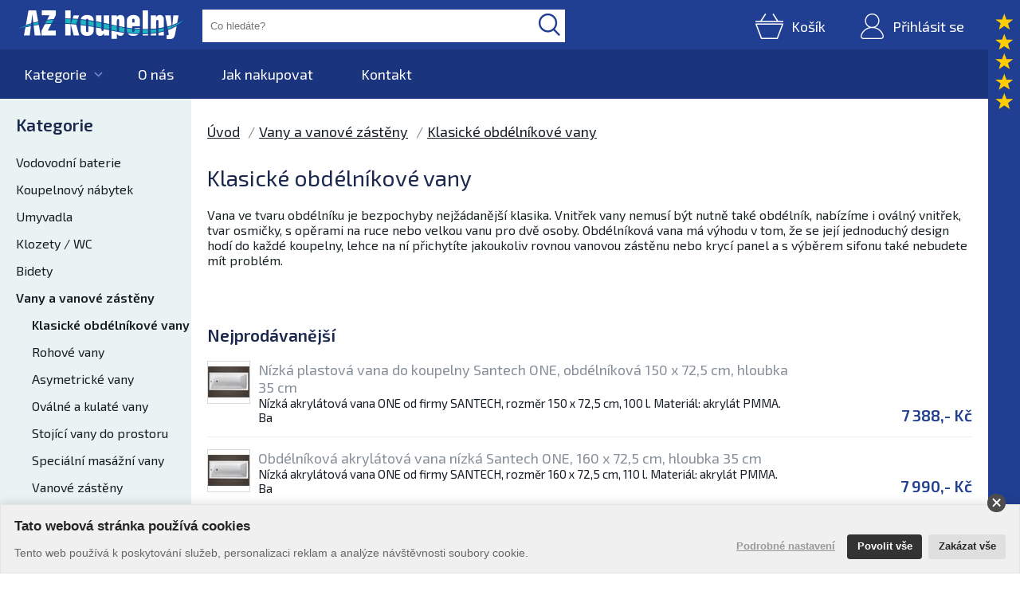

--- FILE ---
content_type: text/html; charset=utf-8
request_url: https://www.az-koupelny.cz/eshop/katalog/151/vany-a-vanove-zasteny/klasicke-obdelnikove-vany.html
body_size: 152427
content:


<!DOCTYPE html PUBLIC "-//W3C//DTD XHTML 1.0 Transitional//EN" "http://www.w3.org/TR/xhtml1/DTD/xhtml1-transitional.dtd">
<html xmlns="http://www.w3.org/1999/xhtml" xmlns:og="http://ogp.me/ns#" xmlns:fb="https://www.facebook.com/2008/fbml">
<head><title>
	&rarr;&nbsp;Klasické obdélníkové vany | AZ koupelny
</title><link rel="stylesheet" href="https://maxcdn.bootstrapcdn.com/font-awesome/4.5.0/css/font-awesome.min.css" /><link href="https://fonts.googleapis.com/css?family=Exo+2:400,500,600&amp;subset=latin,latin-ext" rel="stylesheet" type="text/css" />
    <script type="text/javascript" src="/themes/default/jquery.min.js"></script>
    <script type="text/javascript" src="/themes/default/jquery-ui-1.12.1/jquery-ui.min.js"></script>
    <link rel="stylesheet" type="text/css" href="/themes/default/jquery-ui-1.12.1/jquery-ui.min.css" /><link href="/themes/default/default.css?r=24" rel="stylesheet" /><link href="/min/themes/default/PKWin_ImageBox/PKWin_ImageBox.css" type="text/css" rel="Stylesheet" /><link href="/min/themes/default/PKWin_autocomplete/PKWin_autocomplete.css" type="text/css" rel="Stylesheet" />
    <script type="text/javascript" src="/themes/default/Formulare.js?r=1"></script>
    <script type="text/javascript" src="/themes/default/default.js?r=30"></script>
    <script type="text/javascript" src="/min/themes/default/PKWin_Slider_1.0/PKWin_Slider.js"></script>
    <script type="text/javascript" src="/min/themes/default/PKWin_ImageBox/PKWin_ImageBox_new.js"></script>
    <script type="text/javascript" src="/themes/default/PKWin_autocomplete/PKWin_autocomplete.js"></script>
    <link href="/min/themes/default/PKWin_Slider_1.0/PKWin_Slider.css" type="text/css" rel="Stylesheet" />
    <script type="text/javascript" src="/min/themes/default/PKWin_2.0/PKWin.js?r=2"></script>
    <script type="text/javascript" src="/min/themes/default/PKWin_Menu_1.0/PKWin_Menu.js"></script>
    <meta property="og:image" content="https://www.az-koupelny.cz/themes/default/images/facebook.png" /><meta property="og:url" content="https://www.az-koupelny.cz/" /><meta property="og:title" /><meta property="og:description" /><meta name="copyright" content="© 2006 - 2025 AZ koupelny" /><meta name="author" content="LDEkonom" /><meta name="viewport" content="width=device-width,initial-scale=1" />
    <script type="text/javascript" src="/themes/default/PKWin_InfoTip_1.0/PKWin_InfoTip.js"></script>
    <link href="/themes/default/PKWin_InfoTip_1.0/PKWin_InfoTip.css" type="text/css"
        rel="Stylesheet" />


    <script type="text/javascript" src="https://cks.ldstudio.cz/"></script>

    <!-- SmartLook -->
<script type="text/javascript">
 window.addEventListener('pkwin_cks_loaded', (e) => {
    if (_pkwin_cks_isEnabled('SML')) {
    console.log('SML nacten');
    window.smartlook || (function (d) {
        var o = smartlook = function () { o.api.push(arguments) }, h = d.getElementsByTagName('head')[0];
        var c = d.createElement('script'); o.api = new Array(); c.async = true; c.type = 'text/javascript';
        c.charset = 'utf-8'; c.src = '//rec.smartlook.com/recorder.js'; h.appendChild(c);
    })(document);
    smartlook('init', '73e11e2f1b92b23fcf131f5a353836c256d29d5d');   
    }   
    else console.log('SML zakazan');  
    });
</script>
<meta name="keywords" content="vana, vany, rohová vana, vířivé vany, hydromasážní vana, rohové vany, sedátko do vany, vany do koupelny, masážní vana, protiskluzová podložka do vany, koupelnové vany, levné vany, vany ravak, volně stojící vana, vířivá vana, hydromasážní vany, sedátko do vany pro seniory, vany do malé koupelny, rohova vana, sedátko do vany pro děti, sedací vana, vana 120 x 70, perličková koupel do vany, polštářek do vany, akrylátová vana, vana rohová, plastová vana, podložka do vany, vana 150, akrylátové vany, masážní vany, vana 120, vana 160, zástěna na vanu, vana ravak, vana 160 x 70, rohove vany, volně stojící vany, koupelnová vana, vana rosa, sedačka do vany, vana 170 x 70, vana 150 x 70, vana pro dva, vana 180 x 80, vana 170, asymetrické vany, smaltovaná vana, plechová vana, rohová vana 150 x 150, hydromasazni vana, asymetrická vana, sušák na prádlo na vanu, vane, vana se sprchovým koutem, vana na nožičkách, vana 180, vodolepky do vany, vana 170 x 75, dřevěná vana, vana 140 x 70, madlo na vanu, ravak vany, vany rohové, vana 170 x 80, rohová vana 140 x 140, rohová vana 120 x 120, madlo k vaně, masazni vana, vany jika, masážní podložka do vany, vana 140, vana do koupelny, litinová vana, vany obdélníkové, vany levně, oválná vana, madlo do vany, sprchová vana, parní box s hydromasážní vanou, retro vana, rohová vana 120 x 90, vany kaldewei, vana laguna, levné vany do koupelny, malé vany, vana s dvířky, sprchový box s vanou, vana kaldewei, hydromasazni vany, vana 160 x 90, objem vany, sprchove kouty a vany, vana se zástěnou, virive vany, oválné vany, vana 160 x 80, opora k vaně, baterie na okraj vany, plastové vany, vana avocado, masážní box s vanou, sedatko do vany, špunt do vany, hydromasážní vana rohová, sprchový kout s vanou, vana s dveřmi, sedačka na vanu, vana 120 cm, sedátko na vanu, vany teiko, sprchová zástěna na vanu, vana volně stojící, hydromasažní vana, hydromasážní box s vanou, vana 160 x 75, rohové vany ravak, obdélníkové vany, výřivé vany, protiskluzové podložky do vany, baterie na vanu, zástěna k vaně, rohová vana asymetrická, vana asymetrická, vířivé vany sprchovací boxy, hydromasážní vana pro dva, hydromasážní rohová vana, rohové vany levně, vana teiko, akrylátová vana 160 x 70, sedátko do vany děti, dřevěné vany, vana 120 x 120, viřive vany, sušák na vanu, smaltované vany, sprchové vany, vana rosa 95, vana 150 x 90, vana 130, koupelnova vana, vana 150 x 100, sprchové kouty a vany, do masazni podlozka vany, 120 x 120 rohova vana, sedací vany, vana akrylátová, koupelny vany, 120 rohova vana, hydromasazni rohova vana, sedátko na vanu pro seniory, schůdky k vaně, lišty kolem vany, vany kolo, vany a příslušenství, sedačky do vany, sedačka do vany pro seniory, vana 160 x 100, viriva vana, kaldewei vany, polštář do vany, litinová vana na nožičkách, vana 190 x 90, vana 180 x 70, vano, akrylátová vložka do vany, teiko vany, nízká vana, vana ravak rosa, dva pro vana, rohová masážní vana, vana rosa 2, malá vana, vana 150 cm, vana 100 x 70, ravak vana, plastova vana, vana 140 x 90, výřivá vana, masazni vany, obezdění vany, usazení vany, rohová vana se zástěnou, podložky do vany, akrylátová vana 140 x 70, rohové vany do malých koupelen, vana be happy, vana jika, akrylátová vana 170 x 70, české vany, vana s umyvadlem, podhlavník do vany, rohová vana 150 x 100, 160 x 80 akrylatova vana, vana rosa ii, vana 130 x 70, koupelnove vany, vana behappy, bublinková podložka do vany, vana 150 x 150, vložka do vany, luxusní vana, vana 150 x 80, hydromasážní rohova vana, malé koupelnové vany, kačenka do vany, vana 170 cm, vana plechová, vana 150cm, vana 170 x 90, sedačka do vany závěsná, do spunt vany, perličková vana, vířivé vany do koupelny, do koupel perlickova vany, masážní perličková podložka do vany, vana 120cm, akrylatova vana, ocelová vana, plechové vany do koupelny, nerezová vana, vana fortuna, stolička do vany, těsnění kolem vany v koupelně, 170 x 70 akrylatova vana, plastove vany, vany riho, venkovní vířivé vany, vana 200, retro vany, venkovní vana, odkapní vana s nerezovou vložkou, vana smaltovaná, vany laguna, vana 180 x 90, bublinky do vany, hydro masážní vany, sedátko do vany nastavitelné, vana evolution, mini vana, nová vana do staré vany, vana do bytového jádra, vana 150 x 75, drevena vana, sedák do vany, sifon k vaně, vana 190, sprchový masážní box s vanou, baterie do vany, vana do koupelny 120 cm, atypické vany, venkovní vířivá vana, stolička k vaně, otočné umyvadlo na vanu, vana kolo, podlozka do vany, vana victoria, schůdky do vany, montáž vany, polička na vanu, levne vany, rohová vana 160, vana rohova, 130 x 130 rohova vana, sedátka do vany, vana samostatně stojící, rohová vana pro dva, vany pro dva, masážní rohová vana, vana aneta, plechové vany, dřevěné vany a kádě, rohová vana ravak, vana do vany, " />
<meta name="description" content="Vana ve tvaru obdélníku je tradiční. V dnešní době jsou vnitřní tvary vany různé. Nabízíme oválný, tvar osmičky, s opěrami na ruce nebo vanu pro dvě osoby. " />
<link rel="canonical" href="https://www.az-koupelny.cz/eshop/katalog/151/vany-a-vanove-zasteny/klasicke-obdelnikove-vany.html" />
<script>
dataLayer = [{
    "environmentIdentifier": "live",
    "user_isLoggedIn": "n",
    "pageAttributesSysEnv": "",
    "pageHttpResponseCode": "200",
    "pageGroup1_tree": "Vany a vanové zástěny",
    "pageGroup2_subCategory": "Klasické obdélníkové vany",
    "pageGroup3_templateName": "katalog",
    "cart.id": "0",
    "cart.total": "0.00",
    "event": "header_datalayer_loaded"
}];
</script></head>
<body>
    
            <!-- Google Tag Manager container - Used to deploy analytics.js -->
            <script>
                dataLayer[0].pageAttributesSysEnv = (_funkce._sirkaDispleje() > 1075 ? 'desktop' : (_funkce._sirkaDispleje() > 799 ? 'tablet' : 'mobile'));
                (function(w,d,s,l,i){w[l]=w[l]||[];w[l].push({'gtm.start':
                new Date().getTime(),event:'gtm.js'});var f=d.getElementsByTagName(s)[0],
                j=d.createElement(s),dl=l!='dataLayer'?'&l='+l:'';j.async=true;j.src=
                '//www.googletagmanager.com/gtm.js?id='+i+dl;f.parentNode.insertBefore(j,f);
                })(window,document,'script','dataLayer','GTM-5SKX7Q');
            </script>
            <noscript>
                <iframe src="//www.googletagmanager.com/ns.html?id=GTM-5SKX7Q" height="0" width="0" style="display:none;visibility:hidden">
                </iframe>
            </noscript>
            <!-- End Google Tag Manager --><form method="post" action="/eshop/katalog/151/vany-a-vanove-zasteny/klasicke-obdelnikove-vany.html" id="form1" class="ajaxFormular">
<div class="aspNetHidden">
<input type="hidden" name="__VIEWSTATE" id="__VIEWSTATE" value="/wEPDwULLTE2NDQ4NDc1ODlkZMYQmNuE0TJ6Yh8/8SGz59joEBTOMYTLQLMcHlHOVzh3" />
</div>

<div class="aspNetHidden">

	<input type="hidden" name="__VIEWSTATEGENERATOR" id="__VIEWSTATEGENERATOR" value="8E591DDF" />
</div>
    
    <div id="hlavicka">
        <div id="bt_mobileMenuOpen">
            <i class="fa fa-bars" aria-hidden="true"></i>
        </div>
        <a href="/" class="logo">
            <img src="/themes/default/images/hlavicka/logo.png" alt="AZ-koupelny" /></a>
        <div class="pn_hledat">
            <input type="text" name="in_hledat" id="in_hledat" placeholder="Co hledáte?" />
            <button type="button" id="bt_hledat" name="bt_hledat">
            </button>
        </div>
        <div class="pn_uzivatelMenu">
            <a href="#" class="bt_zobrazitHledani">&nbsp;</a>
            <a href="/eshop/kosik/obsah.html" class="kosik">
                
                <span>Košík</span> </a>
            <a id="bt_prihlasitSe" class="bt_prihlasitSe" href="/eshop/prihlaseni.html?returnUrl=%2feshop%2fkatalog%2f151%2fvany-a-vanove-zasteny%2fklasicke-obdelnikove-vany.html"><span>Přihlásit se</span></a>
        </div>
        <div class="clear">
        </div>
    </div>
    <div id="menuHlavni">
        <i id="bt_mobileMenuClose" class="fa fa-times" aria-hidden="true"></i>
        <ul>
            <li><a href="javascript:_funkce._otevritZavritKategorie();" class="bt_kategorie">Kategorie</a>
            </li>
            <li><a class="" href="/o-nas.html">O nás</a></li><li><a class="" href="/jak-nakupovat.html">Jak nakupovat</a></li><li><a class="" href="/kontakt.html">Kontakt</a></li>
        </ul>
    </div>
    
    <div id="stred">
        <div id="menuKategorie" >
            <div class="obsah">
                <h2>Kategorie</h2><ul><li class=""><a class="" href="/eshop/katalog/86/vodovodni-baterie.html">Vodovodní baterie</a><ul><li class=""><a class="" href="/eshop/katalog/87/vodovodni-baterie/drezove-baterie.html">Dřezové baterie</a></li><li class=""><a class="" href="/eshop/katalog/88/vodovodni-baterie/umyvadlove-baterie.html">Umyvadlové baterie</a></li><li class=""><a class="" href="/eshop/katalog/89/vodovodni-baterie/vanove-baterie.html">Vanové baterie</a></li><li class=""><a class="" href="/eshop/katalog/90/vodovodni-baterie/sprchove-baterie.html">Sprchové baterie</a></li><li class=""><a class="" href="/eshop/katalog/93/vodovodni-baterie/sprchovy-program.html">Sprchový program</a><ul><li class=""><a class="" href="/eshop/katalog/94/vodovodni-baterie/sprchovy-program/rucni-sprchy.html">Ruční sprchy</a></li><li class=""><a class="" href="/eshop/katalog/95/vodovodni-baterie/sprchovy-program/hlavove-sprchy.html">Hlavové sprchy</a></li><li class=""><a class="" href="/eshop/katalog/96/vodovodni-baterie/sprchovy-program/sprchove-sety.html">Sprchové sety</a></li><li class=""><a class="" href="/eshop/katalog/97/vodovodni-baterie/sprchovy-program/sprchove-panely.html">Sprchové panely</a></li></ul></li><li class=""><a class="" href="/eshop/katalog/91/vodovodni-baterie/bidetove-baterie.html">Bidetové baterie</a></li><li class=""><a class="" href="/eshop/katalog/92/vodovodni-baterie/baterie-na-studenou-vodu.html">Baterie na studenou vodu</a></li><li class=""><a class="" href="/eshop/katalog/98/vodovodni-baterie/prislusenstvi-k-bateriim.html">Příslušenství k bateriím</a><ul><li class=""><a class="" href="/eshop/katalog/99/vodovodni-baterie/prislusenstvi-k-bateriim/sprchove-hadice.html">Sprchové hadice</a></li><li class=""><a class="" href="/eshop/katalog/100/vodovodni-baterie/prislusenstvi-k-bateriim/drzaky-rucni-sprchy.html">Držáky ruční sprchy</a></li><li class=""><a class="" href="/eshop/katalog/101/vodovodni-baterie/prislusenstvi-k-bateriim/drzaky-hlavove-sprchy.html">Držáky hlavové sprchy</a></li><li class=""><a class="" href="/eshop/katalog/105/vodovodni-baterie/prislusenstvi-k-bateriim/vytokova-raminka-a-napousteni-vany.html">Výtoková ramínka a napouštění vany</a></li><li class=""><a class="" href="/eshop/katalog/103/vodovodni-baterie/prislusenstvi-k-bateriim/nohy-k-vanove-baterii.html">Nohy k vanové baterii</a></li><li class=""><a class="" href="/eshop/katalog/102/vodovodni-baterie/prislusenstvi-k-bateriim/mezikusy.html">Mezikusy</a></li><li class=""><a class="" href="/eshop/katalog/188/vodovodni-baterie/prislusenstvi-k-bateriim/rohove-ventily.html">Rohové ventily</a></li><li class=""><a class="" href="/eshop/katalog/104/vodovodni-baterie/prislusenstvi-k-bateriim/kartuse.html">Kartuše</a></li></ul></li></ul></li><li class=""><a class="" href="/eshop/katalog/139/koupelnovy-nabytek.html">Koupelnový nábytek</a><ul><li class=""><a class="" href="/eshop/katalog/145/koupelnovy-nabytek/koupelnove-sestavy.html">Koupelnové sestavy</a></li><li class=""><a class="" href="/eshop/katalog/140/koupelnovy-nabytek/skrinky-s-umyvadlem.html">Skříňky s umyvadlem</a></li><li class=""><a class="" href="/eshop/katalog/141/koupelnovy-nabytek/skrinky-pod-umyvadlo-bez-umyvadla.html">Skříňky pod umyvadlo (bez umyvadla)</a></li><li class=""><a class="" href="/eshop/katalog/142/koupelnovy-nabytek/doplnkove-skrinky.html">Doplňkové skříňky</a></li><li class=""><a class="" href="/eshop/katalog/143/koupelnovy-nabytek/zrcadlove-skrinky-galerky.html">Zrcadlové skříňky (galerky)</a></li><li class=""><a class="" href="/eshop/katalog/144/koupelnovy-nabytek/zrcadla-a-policky.html">Zrcadla a poličky</a></li><li class=""><a class="" href="/eshop/katalog/146/koupelnovy-nabytek/osvetleni.html">Osvětlení</a></li><li class=""><a class="" href="/eshop/katalog/147/koupelnovy-nabytek/doplnky-ke-skrinkam.html">Doplňky ke skříňkám</a></li></ul></li><li class=""><a class="" href="/eshop/katalog/115/umyvadla.html">Umyvadla</a><ul><li class=""><a class="" href="/eshop/katalog/117/umyvadla/klasicka-umyvadla.html">Klasická umyvadla</a></li><li class=""><a class="" href="/eshop/katalog/118/umyvadla/nabytkova-umyvadla.html">Nábytková umyvadla</a></li><li class=""><a class="" href="/eshop/katalog/119/umyvadla/zapustna-umyvadla.html">Zápustná umyvadla</a></li><li class=""><a class="" href="/eshop/katalog/120/umyvadla/umyvatka-mala-umyvadla-vhodna-na-wc.html">Umývátka (malá umyvadla) vhodná na WC</a></li><li class=""><a class="" href="/eshop/katalog/121/umyvadla/prislusenstvi-k-umyvadlum.html">Příslušenství k umyvadlům</a><ul><li class=""><a class="" href="/eshop/katalog/183/umyvadla/prislusenstvi-k-umyvadlum/umyvadlove-a-drezove-sifony.html">Umyvadlové a dřezové sifony</a></li><li class=""><a class="" href="/eshop/katalog/122/umyvadla/prislusenstvi-k-umyvadlum/kryty-sifonu-a-sloupy-pro-umyvadla.html">Kryty sifonu a sloupy pro umyvadla</a></li><li class=""><a class="" href="/eshop/katalog/123/umyvadla/prislusenstvi-k-umyvadlum/podomitkove-moduly-pro-upevneni-umyvadla.html">Podomítkové moduly pro upevnění umyvadla</a></li></ul></li></ul></li><li class=""><a class="" href="/eshop/katalog/124/klozety-wc.html">Klozety / WC</a><ul><li class=""><a class="" href="/eshop/katalog/128/klozety-wc/stojici-kombi-wc.html">Stojící / kombi WC</a></li><li class=""><a class="" href="/eshop/katalog/125/klozety-wc/zavesne-wc.html">Závěsné WC</a></li><li class=""><a class="" href="/eshop/katalog/126/klozety-wc/podomitkove-moduly-pro-zavesne-wc.html">Podomítkové moduly pro závěsné WC</a></li><li class=""><a class="" href="/eshop/katalog/127/klozety-wc/ovladaci-tlacitka.html">Ovládací tlačítka</a></li><li class=""><a class="" href="/eshop/katalog/129/klozety-wc/wc-sedatka.html">WC sedátka</a></li><li class=""><a class="" href="/eshop/katalog/131/klozety-wc/prislusenstvi-k-wc.html">Příslušenství k WC</a><ul><li class=""><a class="" href="/eshop/katalog/130/klozety-wc/prislusenstvi-k-wc/nadrze.html">Nádrže</a></li><li class=""><a class="" href="/eshop/katalog/132/klozety-wc/prislusenstvi-k-wc/napousteci-ventily.html">Napouštěcí ventily</a></li></ul></li></ul></li><li class=""><a class="" href="/eshop/katalog/135/bidety.html">Bidety</a><ul><li class=""><a class="" href="/eshop/katalog/137/bidety/stojici-bidety.html">Stojící bidety</a></li><li class=""><a class="" href="/eshop/katalog/136/bidety/zavesne-bidety.html">Závěsné bidety</a></li><li class=""><a class="" href="/eshop/katalog/138/bidety/podomitkove-moduly-pro-zavesne-bidety.html">Podomítkové moduly pro závěsné bidety</a></li></ul></li><li class="sel"><a class="sel" href="/eshop/katalog/149/vany-a-vanove-zasteny.html">Vany a vanové zástěny</a><ul><li class="sel"><a class="sel" href="/eshop/katalog/151/vany-a-vanove-zasteny/klasicke-obdelnikove-vany.html">Klasické obdélníkové vany</a></li><li class=""><a class="" href="/eshop/katalog/152/vany-a-vanove-zasteny/rohove-vany.html">Rohové vany</a></li><li class=""><a class="" href="/eshop/katalog/153/vany-a-vanove-zasteny/asymetricke-vany.html">Asymetrické vany</a></li><li class=""><a class="" href="/eshop/katalog/154/vany-a-vanove-zasteny/ovalne-a-kulate-vany.html">Oválné a kulaté vany</a></li><li class=""><a class="" href="/eshop/katalog/155/vany-a-vanove-zasteny/stojici-vany-do-prostoru.html">Stojící vany do prostoru</a></li><li class=""><a class="" href="/eshop/katalog/157/vany-a-vanove-zasteny/specialni-masazni-vany.html">Speciální masážní vany</a></li><li class=""><a class="" href="/eshop/katalog/177/vany-a-vanove-zasteny/vanove-zasteny.html">Vanové zástěny</a></li><li class=""><a class="" href="/eshop/katalog/158/vany-a-vanove-zasteny/doplnky-a-prislusenstvi-k-vanam.html">Doplňky a příslušenství k vanám</a><ul><li class=""><a class="" href="/eshop/katalog/159/vany-a-vanove-zasteny/doplnky-a-prislusenstvi-k-vanam/kryci-panely-k-vanam.html">Krycí panely k vanám</a></li><li class=""><a class="" href="/eshop/katalog/160/vany-a-vanove-zasteny/doplnky-a-prislusenstvi-k-vanam/podpery-k-vanam.html">Podpěry k vanám</a></li><li class=""><a class="" href="/eshop/katalog/161/vany-a-vanove-zasteny/doplnky-a-prislusenstvi-k-vanam/podhlavniky-a-madla.html">Podhlavníky a madla</a></li><li class=""><a class="" href="/eshop/katalog/182/vany-a-vanove-zasteny/doplnky-a-prislusenstvi-k-vanam/vanove-sifony.html">Vanové sifony</a></li></ul></li></ul></li><li class=""><a class="" href="/eshop/katalog/162/sprchove-kouty-a-vanicky.html">Sprchové kouty a vaničky</a><ul><li class=""><a class="" href="/eshop/katalog/163/sprchove-kouty-a-vanicky/sprchove-kouty.html">Sprchové kouty</a></li><li class=""><a class="" href="/eshop/katalog/164/sprchove-kouty-a-vanicky/sprchove-dvere.html">Sprchové dveře</a></li><li class=""><a class="" href="/eshop/katalog/165/sprchove-kouty-a-vanicky/pevne-sprchove-zasteny.html">Pevné sprchové zástěny</a></li><li class=""><a class="" href="/eshop/katalog/166/sprchove-kouty-a-vanicky/sprchove-kabiny-a-boxy.html">Sprchové kabiny a boxy</a></li><li class=""><a class="" href="/eshop/katalog/167/sprchove-kouty-a-vanicky/sprchove-vanicky.html">Sprchové vaničky</a><ul><li class=""><a class="" href="/eshop/katalog/203/sprchove-kouty-a-vanicky/sprchove-vanicky/panely-ke-sprchovym-vanickam.html">Panely ke sprchovým vaničkám</a></li><li class=""><a class="" href="/eshop/katalog/205/sprchove-kouty-a-vanicky/sprchove-vanicky/podpery-ke-sprchovym-vanickam.html">Podpěry ke sprchovým vaničkám</a></li></ul></li><li class=""><a class="" href="/eshop/katalog/185/sprchove-kouty-a-vanicky/doplnky-ke-sprchovym-koutum.html">Doplňky ke sprchovým koutům</a><ul><li class=""><a class="" href="/eshop/katalog/184/sprchove-kouty-a-vanicky/doplnky-ke-sprchovym-koutum/sprchove-sifony.html">Sprchové sifony</a></li><li class=""><a class="" href="/eshop/katalog/186/sprchove-kouty-a-vanicky/doplnky-ke-sprchovym-koutum/podlahove-zlaby-a-rosty.html">Podlahové žlaby a rošty</a></li><li class=""><a class="" href="/eshop/katalog/209/sprchove-kouty-a-vanicky/doplnky-ke-sprchovym-koutum/podlahove-vpusti.html">Podlahové vpusti</a></li><li class=""><a class="" href="/eshop/katalog/220/sprchove-kouty-a-vanicky/doplnky-ke-sprchovym-koutum/tesnici-listy.html">Těsnící lišty</a></li></ul></li></ul></li><li class=""><a class="" href="/eshop/katalog/169/koupelnove-radiatory.html">Koupelnové radiátory</a><ul><li class=""><a class="" href="/eshop/katalog/170/koupelnove-radiatory/elektricke-koupelnove-zebriky.html">Elektrické koupelnové žebříky</a></li><li class=""><a class="" href="/eshop/katalog/171/koupelnove-radiatory/teplovodni-koupelnove-zebriky.html">Teplovodní koupelnové žebříky</a></li><li class=""><a class="" href="/eshop/katalog/172/koupelnove-radiatory/doplnky-ke-koupelnovym-zebrikum.html">Doplňky ke koupelnovým žebříkům</a><ul><li class=""><a class="" href="/eshop/katalog/173/koupelnove-radiatory/doplnky-ke-koupelnovym-zebrikum/topne-tyce.html">Topné tyče</a></li><li class=""><a class="" href="/eshop/katalog/174/koupelnove-radiatory/doplnky-ke-koupelnovym-zebrikum/pripojovaci-sady-a-ventily.html">Připojovací sady a ventily</a></li><li class=""><a class="" href="/eshop/katalog/175/koupelnove-radiatory/doplnky-ke-koupelnovym-zebrikum/drzaky-rucniku-a-hacky.html">Držáky ručníků a háčky</a></li></ul></li></ul></li><li class=""><a class="" href="/eshop/katalog/176/ventilatory.html">Ventilátory</a></li><li class=""><a class="" href="/eshop/katalog/178/program-pro-seniory-a-telesne-postizene.html">Program pro seniory a tělesně postižené</a><ul><li class=""><a class="" href="/eshop/katalog/179/program-pro-seniory-a-telesne-postizene/madla.html">Madla</a><ul><li class=""><a class="" href="/eshop/katalog/199/program-pro-seniory-a-telesne-postizene/madla/pevna-madla.html">Pevná madla</a></li><li class=""><a class="" href="/eshop/katalog/201/program-pro-seniory-a-telesne-postizene/madla/sklopna-madla.html">Sklopná madla</a></li></ul></li><li class=""><a class="" href="/eshop/katalog/180/program-pro-seniory-a-telesne-postizene/sanitarni-keramika.html">Sanitární keramika</a></li><li class=""><a class="" href="/eshop/katalog/198/program-pro-seniory-a-telesne-postizene/vany-s-dvirky.html">Vany s dvířky</a></li><li class=""><a class="" href="/eshop/katalog/181/program-pro-seniory-a-telesne-postizene/sedatka-a-stolicky.html">Sedátka a stoličky</a></li><li class=""><a class="" href="/eshop/katalog/202/program-pro-seniory-a-telesne-postizene/zrcadla.html">Zrcadla</a></li></ul></li><li class=""><a class="" href="/eshop/katalog/106/koupelnove-doplnky.html">Koupelnové doplňky</a><ul><li class=""><a class="" href="/eshop/katalog/107/koupelnove-doplnky/davkovace-tekuteho-mydla.html">Dávkovače tekutého mýdla</a></li><li class=""><a class="" href="/eshop/katalog/108/koupelnove-doplnky/drzaky-rucniku.html">Držáky ručníků</a></li><li class=""><a class="" href="/eshop/katalog/109/koupelnove-doplnky/drzaky-kartacku.html">Držáky kartáčků</a></li><li class=""><a class="" href="/eshop/katalog/110/koupelnove-doplnky/drzaky-toaletniho-papiru.html">Držáky toaletního papíru</a></li><li class=""><a class="" href="/eshop/katalog/111/koupelnove-doplnky/mydlenky.html">Mýdlenky</a></li><li class=""><a class="" href="/eshop/katalog/112/koupelnove-doplnky/police.html">Police</a></li><li class=""><a class="" href="/eshop/katalog/113/koupelnove-doplnky/vesacky.html">Věšáčky</a></li><li class=""><a class="" href="/eshop/katalog/114/koupelnove-doplnky/wc-stetky.html">WC štětky</a></li><li class=""><a class="" href="/eshop/katalog/208/koupelnove-doplnky/ostatni-doplnky.html">Ostatní doplňky</a></li></ul></li><li class=""><a class="" href="/eshop/katalog/189/doplnkovy-sortiment.html">Doplňkový sortiment</a><ul><li class=""><a class="" href="/eshop/katalog/190/doplnkovy-sortiment/termostaty.html">Termostaty</a></li><li class=""><a class="" href="/eshop/katalog/195/doplnkovy-sortiment/upevnovaci-material.html">Upevňovací materiál</a></li><li class=""><a class="" href="/eshop/katalog/191/doplnkovy-sortiment/naradi.html">Nářadí</a></li><li class=""><a class="" href="/eshop/katalog/193/doplnkovy-sortiment/chemicke-kotvy.html">Chemické kotvy</a></li><li class=""><a class="" href="/eshop/katalog/194/doplnkovy-sortiment/silikony-a-lepidla.html">Silikony a lepidla</a></li><li class=""><a class="" href="/eshop/katalog/219/doplnkovy-sortiment/sifony.html">Sifony</a></li></ul></li></ul>
                <div class="paticka_barva">
                </div>
            </div>
        </div>
        <div id="stred_obsah" >
            <div class="obsah">
                
    <div id="kategorie">
<ul class="dobeckovaNavigace"><li><a href="/">Úvod</a></li><li><a href="https://www.az-koupelny.cz/eshop/katalog/149/vany-a-vanove-zasteny.html">Vany a vanové zástěny</a></li><li><a href="https://www.az-koupelny.cz/eshop/katalog/151/vany-a-vanove-zasteny/klasicke-obdelnikove-vany.html">Klasické obdélníkové vany</a></li></ul>
<h1>Klasické obdélníkové vany</h1>
<div class="popis"><div class="katPopis">Vana ve tvaru obdélníku je bezpochyby nejžádanější klasika. Vnitřek vany nemusí být nutně také obdélník, nabízíme i oválný vnitřek, tvar osmičky, s opěrami na ruce nebo velkou vanu pro dvě osoby. Obdélníková vana má výhodu v tom, že se její jednoduchý design hodí do každé koupelny, lehce na ní přichytíte jakoukoliv rovnou vanovou zástěnu nebo krycí panel a s výběrem sifonu také nebudete mít problém.</div></div>
<br />
<div class="kategorie"><div class="kategorie"><div class="clear"></div></div></div>
<div class="nejprodavanejsi">
<h2>Nejprod&aacute;vaněj&scaron;&iacute;</h2>
<a href="/eshop/produkt/12867/nizka-plastova-vana-do-koupelny-santech-one-obdelnikova-150-x-72-5-cm-hloubka-35-cm.html" data-id="12867" data-nazev="Nízká plastová vana do koupelny Santech ONE, obdélníková 150 x 72,5 cm, hloubka 35 cm" data-kategorie="Vany a vanové zástěny > _Pohoda+_Eshop+_Kategorie" data-vyrobce="SANTECH" data-zarazeni="Kategorie - nejprodávanější"><span class="foto"><img src="/img/one150-jpg?image=Z0cvVy9nZ01wL3FBaU1UZmNFS1N5QitzU0x2b2puVExuSW9rbzFVZ0lkSFpmeWZaZE9RcURUZGJHNS9tOHc2ZmFiQVFvbW5sUVExcy9IT2VZd0ZncjI2Q3E0b0tXY2Jm0" alt="[Nízká vana Santech ONE 160 x 72,5 cm" /></span><span class="text"><strong>Nízká plastová vana do koupelny Santech ONE, obdélníková 150 x 72,5 cm, hloubka 35 cm</strong>Nízká akrylátová vana ONE od firmy SANTECH, rozměr 150 x 72,5 cm, 100 l. Materiál: akrylát PMMA. Ba</span><span class="clearMobile"></span><span class="stitky"></span><span class="ceny">7 388,- Kč</span></a><a href="/eshop/produkt/5508/obdelnikova-akrylatova-vana-nizka-santech-one-160-x-72-5-cm-hloubka-35-cm.html" data-id="5508" data-nazev="Obdélníková akrylátová vana nízká Santech ONE, 160 x 72,5 cm, hloubka 35 cm" data-kategorie="Vany a vanové zástěny > _Pohoda+_Eshop+_Kategorie" data-vyrobce="SANTECH" data-zarazeni="Kategorie - nejprodávanější"><span class="foto"><img src="/img/one160-jpg?image=Z0cvVy9nZ01wL3FBaU1UZmNFS1N5QitzU0x2b2puVExmbkd6NGlITDNESFZDQ1hsamVYdkdqeU5nUmhaT3htc0w2My9EZG9abnQvcHRkNGNKUWZJSDRvbVZPNXYrR2dS0" alt="[Nízká vana Santech ONE 160 x 72,5 cm" /></span><span class="text"><strong>Obdélníková akrylátová vana nízká Santech ONE, 160 x 72,5 cm, hloubka 35 cm</strong>Nízká akrylátová vana ONE od firmy SANTECH, rozměr 160 x 72,5 cm, 110 l. Materiál: akrylát PMMA. Ba</span><span class="clearMobile"></span><span class="stitky"></span><span class="ceny">7 990,- Kč</span></a><a href="/eshop/produkt/12980/hranata-akrylatova-vana-do-koupelny-riho-lugo-bt05-190-x-90-cm-nizky-okraj-bila.html" data-id="12980" data-nazev="Hranatá akrylátová vana do koupelny Riho LUGO BT05, 190 x 90 cm, nízký okraj, bílá" data-kategorie="Vany a vanové zástěny > _Pohoda+_Eshop+_Kategorie" data-vyrobce="RIHO" data-zarazeni="Kategorie - nejprodávanější"><span class="foto"><img src="/img/lugo-1-jpg?image=Z0cvVy9nZ01wL3FBaU1UZmNFS1N5QitzU0x2b2puVExJcFlJN01VSGcwcEh3K3hLU1NXc3VrekhHMnZUd0k4aC9BRy9kbWJ5V3M1ZnFGa0ZQYmJ0dXk0SFA3SFlvMzdp0" alt="[Vana Riho LUGO BT05 190 x 90 cm" /></span><span class="text"><strong>Hranatá akrylátová vana do koupelny Riho LUGO BT05, 190 x 90 cm, nízký okraj, bílá</strong>Klasická plastová vana LUGO 190 x 90 cm / 370 l. Vyrobeno z litého akrylátu LUCITE, barva bílá. Růz</span><span class="clearMobile"></span><span class="stitky"></span><span class="ceny">18 760,- Kč</span></a></div>

                        <script type="text/javascript">
                            jQuery(function() { jQuery('#cenaSlider').slider({ range: true, min: 3225, max: 67573, values: [ 0, 1E+08 ], stop: function(event, ui){ stranka = 1; window.automatickeNacteni = false; _funkce._aktualizovatFiltr(true); }, slide: function( event, ui ) { jQuery('#in_filtr_cenaOd').val(ui.values[0]); jQuery('#in_filtr_cenaDo').val(ui.values[1]); } }); stranka = 1; window.automatickeNacteni = false; _funkce._aktualizovatFiltr(false); });
                            poctyVysledkuVKategoriich = [ { id: 2, hodnoty: [ { id: 0, pocet: 3 }, { id: 1, pocet: 1 }, { id: 2, pocet: 4 }, { id: 3, pocet: 6 }, { id: 4, pocet: 12 }, { id: 5, pocet: 4 }, { id: 6, pocet: 2 }, { id: 7, pocet: 3 }, { id: 8, pocet: 3 }, { id: 9, pocet: 1 }, { id: 10, pocet: 3 }, { id: 11, pocet: 6 }, { id: 12, pocet: 4 }, { id: 13, pocet: 5 }, { id: 14, pocet: 6 }, { id: 15, pocet: 10 }, { id: 16, pocet: 3 }, { id: 17, pocet: 7 }, { id: 18, pocet: 12 }, { id: 19, pocet: 3 }, { id: 20, pocet: 7 }, { id: 21, pocet: 1 }, { id: 22, pocet: 4 }, { id: 23, pocet: 6 }, { id: 24, pocet: 1 }, { id: 25, pocet: 20 }, { id: 26, pocet: 28 }, { id: 27, pocet: 1 }, { id: 28, pocet: 2 }, { id: 29, pocet: 2 }, { id: 30, pocet: 4 }, { id: 31, pocet: 4 }, { id: 32, pocet: 4 }, { id: 33, pocet: 4 }, { id: 34, pocet: 12 }, { id: 35, pocet: 8 }, { id: 36, pocet: 2 } ] }, { id: 7, hodnoty: [ { id: 0, pocet: 232 }, { id: 1, pocet: 3 } ] }, { id: 15, hodnoty: [ { id: 0, pocet: 198 }, { id: 1, pocet: 37 } ] }, { id: 16, hodnoty: [ { id: 0, pocet: 3 }, { id: 1, pocet: 3 }, { id: 2, pocet: 4 }, { id: 3, pocet: 3 }, { id: 4, pocet: 6 }, { id: 5, pocet: 1 }, { id: 6, pocet: 3 }, { id: 7, pocet: 2 }, { id: 8, pocet: 20 }, { id: 9, pocet: 1 }, { id: 10, pocet: 1 }, { id: 11, pocet: 39 }, { id: 12, pocet: 14 }, { id: 13, pocet: 5 }, { id: 14, pocet: 1 }, { id: 15, pocet: 7 }, { id: 16, pocet: 18 }, { id: 17, pocet: 1 }, { id: 18, pocet: 2 }, { id: 19, pocet: 4 }, { id: 20, pocet: 24 }, { id: 21, pocet: 70 } ] }, { id: 20, hodnoty: [ { id: 0, pocet: 209 }, { id: 1, pocet: 22 }, { id: 2, pocet: 4 } ] }, { id: 22, hodnoty: [ { id: 0, pocet: 235 } ] }, { id: 28, hodnoty: [ { id: 0, pocet: 22 }, { id: 1, pocet: 8 }, { id: 2, pocet: 48 }, { id: 3, pocet: 1 }, { id: 4, pocet: 1 }, { id: 5, pocet: 77 }, { id: 6, pocet: 22 }, { id: 7, pocet: 2 }, { id: 8, pocet: 1 }, { id: 9, pocet: 50 }, { id: 10, pocet: 2 }, { id: 11, pocet: 1 } ] }, { id: 29, hodnoty: [ { id: 0, pocet: 2 }, { id: 1, pocet: 1 }, { id: 2, pocet: 3 }, { id: 3, pocet: 7 }, { id: 4, pocet: 20 }, { id: 5, pocet: 49 }, { id: 6, pocet: 1 }, { id: 7, pocet: 1 }, { id: 8, pocet: 80 }, { id: 9, pocet: 2 }, { id: 10, pocet: 16 }, { id: 11, pocet: 2 }, { id: 12, pocet: 36 }, { id: 13, pocet: 15 } ] }, { id: 43, hodnoty: [ { id: 0, pocet: 235 } ] }, { id: 44, hodnoty: [ { id: 0, pocet: 50 }, { id: 1, pocet: 61 } ] }, { id: 45, hodnoty: [ { id: 0, pocet: 1 }, { id: 1, pocet: 1 }, { id: 2, pocet: 1 }, { id: 3, pocet: 2 }, { id: 4, pocet: 3 }, { id: 5, pocet: 3 }, { id: 6, pocet: 5 }, { id: 7, pocet: 2 }, { id: 8, pocet: 6 }, { id: 9, pocet: 4 }, { id: 10, pocet: 2 }, { id: 11, pocet: 1 }, { id: 12, pocet: 2 }, { id: 13, pocet: 1 }, { id: 14, pocet: 5 }, { id: 15, pocet: 5 }, { id: 16, pocet: 1 }, { id: 17, pocet: 1 }, { id: 18, pocet: 1 }, { id: 19, pocet: 2 }, { id: 20, pocet: 1 }, { id: 21, pocet: 9 }, { id: 22, pocet: 9 }, { id: 23, pocet: 2 }, { id: 24, pocet: 1 }, { id: 25, pocet: 2 }, { id: 26, pocet: 6 }, { id: 27, pocet: 1 }, { id: 28, pocet: 3 }, { id: 29, pocet: 5 }, { id: 30, pocet: 1 }, { id: 31, pocet: 12 }, { id: 32, pocet: 1 }, { id: 33, pocet: 19 }, { id: 34, pocet: 13 }, { id: 35, pocet: 1 }, { id: 36, pocet: 6 }, { id: 37, pocet: 5 }, { id: 38, pocet: 10 }, { id: 39, pocet: 24 }, { id: 40, pocet: 9 }, { id: 41, pocet: 13 }, { id: 42, pocet: 7 }, { id: 43, pocet: 2 }, { id: 44, pocet: 4 }, { id: 45, pocet: 9 }, { id: 46, pocet: 8 }, { id: 47, pocet: 1 }, { id: 48, pocet: 1 }, { id: 49, pocet: 1 } ] }, { id: 31, hodnoty: [ { id: 0, pocet: 9 }, { id: 1, pocet: 13 }, { id: 2, pocet: 8 } ] }, { id: 121, hodnoty: [ { id: 0, pocet: 52 }, { id: 1, pocet: 54 } ] }, { id: 32, hodnoty: [ { id: 0, pocet: 2 }, { id: 1, pocet: 1 } ] } ]; var cenaMin = 3225.013; var cenaMax = 67573.66; var zbyvaProduktu = 187;    
                        </script>
                        <div class="filtr">
                            <div class="cena">
                                <strong>Cena:</strong>
                                <div class="cenaSlider"><div id="cenaSlider"></div></div>
                                <div class="cenyOdDo">
                                    <div class="cenaOdDo">Od: <div><input type="text" id="in_filtr_cenaOd" name="in_filtr_cenaOd" value="3225" />Kč</div></div>  
                                    <div class="cenaOdDo">Do: <div><input type="text" id="in_filtr_cenaDo" name="in_filtr_cenaDo" value="67573" />Kč</div></div> 
                                </div>
                            </div>
                            <div class="parametry">
                        <div class="parametr" style="z-index:999;"><strong data-valueId="2" data-valueName="serie">Série</strong><div class="hodnoty"><div class="hObsah"><input id="chk_2_0" name="chk_2_0"  type="checkbox" value="carolina" data-valueId="0" data-valueName="Carolina" /><label for="chk_2_0">Carolina <i>/ 100</i></label><input id="chk_2_1" name="chk_2_1"  type="checkbox" value="castello" data-valueId="0" data-valueName="Castello" /><label for="chk_2_1">Castello <i>/ 100</i></label><input id="chk_2_2" name="chk_2_2"  type="checkbox" value="columbia" data-valueId="0" data-valueName="Columbia" /><label for="chk_2_2">Columbia <i>/ 100</i></label><input id="chk_2_3" name="chk_2_3"  type="checkbox" value="desire-b2w" data-valueId="0" data-valueName="Desire B2W" /><label for="chk_2_3">Desire B2W <i>/ 100</i></label><input id="chk_2_4" name="chk_2_4"  type="checkbox" value="desire-corner" data-valueId="0" data-valueName="Desire Corner" /><label for="chk_2_4">Desire Corner <i>/ 100</i></label><input id="chk_2_5" name="chk_2_5"  type="checkbox" value="desire-corner-led" data-valueId="0" data-valueName="Desire Corner Led" /><label for="chk_2_5">Desire Corner Led <i>/ 100</i></label><input id="chk_2_6" name="chk_2_6"  type="checkbox" value="devotion-b2w" data-valueId="0" data-valueName="Devotion B2W" /><label for="chk_2_6">Devotion B2W <i>/ 100</i></label><input id="chk_2_7" name="chk_2_7"  type="checkbox" value="elan" data-valueId="0" data-valueName="Elan" /><label for="chk_2_7">Elan <i>/ 100</i></label><input id="chk_2_8" name="chk_2_8"  type="checkbox" value="future" data-valueId="0" data-valueName="Future" /><label for="chk_2_8">Future <i>/ 100</i></label><input id="chk_2_9" name="chk_2_9"  type="checkbox" value="gemini" data-valueId="0" data-valueName="Gemini" /><label for="chk_2_9">Gemini <i>/ 100</i></label><input id="chk_2_10" name="chk_2_10"  type="checkbox" value="julia" data-valueId="0" data-valueName="Julia" /><label for="chk_2_10">Julia <i>/ 100</i></label><input id="chk_2_11" name="chk_2_11"  type="checkbox" value="lazy" data-valueId="0" data-valueName="Lazy" /><label for="chk_2_11">Lazy <i>/ 100</i></label><input id="chk_2_12" name="chk_2_12"  type="checkbox" value="lazy-p-p" data-valueId="0" data-valueName="Lazy P&amp;P" /><label for="chk_2_12">Lazy P&amp;P <i>/ 100</i></label><input id="chk_2_13" name="chk_2_13"  type="checkbox" value="lima" data-valueId="0" data-valueName="Lima" /><label for="chk_2_13">Lima <i>/ 100</i></label><input id="chk_2_14" name="chk_2_14"  type="checkbox" value="linares" data-valueId="0" data-valueName="Linares" /><label for="chk_2_14">Linares <i>/ 100</i></label><input id="chk_2_15" name="chk_2_15"  type="checkbox" value="linares-p-p" data-valueId="0" data-valueName="Linares P&amp;P" /><label for="chk_2_15">Linares P&amp;P <i>/ 100</i></label><input id="chk_2_16" name="chk_2_16"  type="checkbox" value="linares-velvet" data-valueId="0" data-valueName="Linares Velvet" /><label for="chk_2_16">Linares Velvet <i>/ 100</i></label><input id="chk_2_17" name="chk_2_17"  type="checkbox" value="lugo" data-valueId="0" data-valueName="Lugo" /><label for="chk_2_17">Lugo <i>/ 100</i></label><input id="chk_2_18" name="chk_2_18"  type="checkbox" value="lugo-p-p" data-valueId="0" data-valueName="Lugo P&amp;P" /><label for="chk_2_18">Lugo P&amp;P <i>/ 100</i></label><input id="chk_2_19" name="chk_2_19"  type="checkbox" value="lugo-velvet" data-valueId="0" data-valueName="Lugo Velvet" /><label for="chk_2_19">Lugo Velvet <i>/ 100</i></label><input id="chk_2_20" name="chk_2_20"  type="checkbox" value="lusso" data-valueId="0" data-valueName="Lusso" /><label for="chk_2_20">Lusso <i>/ 100</i></label><input id="chk_2_21" name="chk_2_21"  type="checkbox" value="lusso-plus" data-valueId="0" data-valueName="Lusso Plus" /><label for="chk_2_21">Lusso Plus <i>/ 100</i></label><input id="chk_2_22" name="chk_2_22"  type="checkbox" value="miami" data-valueId="0" data-valueName="Miami" /><label for="chk_2_22">Miami <i>/ 100</i></label><input id="chk_2_23" name="chk_2_23"  type="checkbox" value="one" data-valueId="0" data-valueName="One" /><label for="chk_2_23">One <i>/ 100</i></label><input id="chk_2_24" name="chk_2_24"  type="checkbox" value="petit" data-valueId="0" data-valueName="Petit" /><label for="chk_2_24">Petit <i>/ 100</i></label><input id="chk_2_25" name="chk_2_25"  type="checkbox" value="rethink-cubic" data-valueId="0" data-valueName="Rethink Cubic" /><label for="chk_2_25">Rethink Cubic <i>/ 100</i></label><input id="chk_2_26" name="chk_2_26"  type="checkbox" value="rethink-cubic-p-p" data-valueId="0" data-valueName="Rethink Cubic P&amp;P" /><label for="chk_2_26">Rethink Cubic P&amp;P <i>/ 100</i></label><input id="chk_2_27" name="chk_2_27"  type="checkbox" value="savona" data-valueId="0" data-valueName="Savona" /><label for="chk_2_27">Savona <i>/ 100</i></label><input id="chk_2_28" name="chk_2_28"  type="checkbox" value="still-shower" data-valueId="0" data-valueName="Still Shower" /><label for="chk_2_28">Still Shower <i>/ 100</i></label><input id="chk_2_29" name="chk_2_29"  type="checkbox" value="still-shower-elite" data-valueId="0" data-valueName="Still Shower Elite" /><label for="chk_2_29">Still Shower Elite <i>/ 100</i></label><input id="chk_2_30" name="chk_2_30"  type="checkbox" value="still-shower-led" data-valueId="0" data-valueName="Still Shower Led" /><label for="chk_2_30">Still Shower Led <i>/ 100</i></label><input id="chk_2_31" name="chk_2_31"  type="checkbox" value="still-shower-p-p" data-valueId="0" data-valueName="Still Shower P&amp;P" /><label for="chk_2_31">Still Shower P&amp;P <i>/ 100</i></label><input id="chk_2_32" name="chk_2_32"  type="checkbox" value="still-square" data-valueId="0" data-valueName="Still Square" /><label for="chk_2_32">Still Square <i>/ 100</i></label><input id="chk_2_33" name="chk_2_33"  type="checkbox" value="still-square-elite" data-valueId="0" data-valueName="Still Square Elite" /><label for="chk_2_33">Still Square Elite <i>/ 100</i></label><input id="chk_2_34" name="chk_2_34"  type="checkbox" value="still-square-led" data-valueId="0" data-valueName="Still Square Led" /><label for="chk_2_34">Still Square Led <i>/ 100</i></label><input id="chk_2_35" name="chk_2_35"  type="checkbox" value="still-square-p-p" data-valueId="0" data-valueName="Still Square P&amp;P" /><label for="chk_2_35">Still Square P&amp;P <i>/ 100</i></label><input id="chk_2_36" name="chk_2_36"  type="checkbox" value="supreme" data-valueId="0" data-valueName="Supreme" /><label for="chk_2_36">Supreme <i>/ 100</i></label></div></div></div><div class="parametr" style="z-index:998;"><strong data-valueId="7" data-valueName="material">Materiál</strong><div class="hodnoty"><div class="hObsah"><input id="chk_7_0" name="chk_7_0"  type="checkbox" value="akrylat" data-valueId="0" data-valueName="Akryl&#225;t" /><label for="chk_7_0">Akryl&#225;t <i>/ 100</i></label><input id="chk_7_1" name="chk_7_1"  type="checkbox" value="akrylat-pmma-lesk" data-valueId="0" data-valueName="Akryl&#225;t PMMA lesk" /><label for="chk_7_1">Akryl&#225;t PMMA lesk <i>/ 100</i></label></div></div></div><div class="parametr" style="z-index:997;"><strong data-valueId="15" data-valueName="vyrobce">Výrobce</strong><div class="hodnoty"><div class="hObsah"><input id="chk_15_0" name="chk_15_0"  type="checkbox" value="riho" data-valueId="0" data-valueName="RIHO" /><label for="chk_15_0">RIHO <i>/ 100</i></label><input id="chk_15_1" name="chk_15_1"  type="checkbox" value="santech" data-valueId="0" data-valueName="Santech" /><label for="chk_15_1">Santech <i>/ 100</i></label></div></div></div><div class="parametr" style="z-index:996;"><strong data-valueId="16" data-valueName="vyska">Výška</strong><div class="hodnoty"><div class="hObsah"><input id="chk_16_0" name="chk_16_0"  type="checkbox" value="330-000000" data-valueId="0" data-valueName="330 mm" /><label for="chk_16_0">330 mm <i>/ 100</i></label><input id="chk_16_1" name="chk_16_1"  type="checkbox" value="350-000000" data-valueId="0" data-valueName="350 mm" /><label for="chk_16_1">350 mm <i>/ 100</i></label><input id="chk_16_2" name="chk_16_2"  type="checkbox" value="400-000000" data-valueId="0" data-valueName="400 mm" /><label for="chk_16_2">400 mm <i>/ 100</i></label><input id="chk_16_3" name="chk_16_3"  type="checkbox" value="420-000000" data-valueId="0" data-valueName="420 mm" /><label for="chk_16_3">420 mm <i>/ 100</i></label><input id="chk_16_4" name="chk_16_4"  type="checkbox" value="430-000000" data-valueId="0" data-valueName="430 mm" /><label for="chk_16_4">430 mm <i>/ 100</i></label><input id="chk_16_5" name="chk_16_5"  type="checkbox" value="435-000000" data-valueId="0" data-valueName="435 mm" /><label for="chk_16_5">435 mm <i>/ 100</i></label><input id="chk_16_6" name="chk_16_6"  type="checkbox" value="440-000000" data-valueId="0" data-valueName="440 mm" /><label for="chk_16_6">440 mm <i>/ 100</i></label><input id="chk_16_7" name="chk_16_7"  type="checkbox" value="445-000000" data-valueId="0" data-valueName="445 mm" /><label for="chk_16_7">445 mm <i>/ 100</i></label><input id="chk_16_8" name="chk_16_8"  type="checkbox" value="450-000000" data-valueId="0" data-valueName="450 mm" /><label for="chk_16_8">450 mm <i>/ 100</i></label><input id="chk_16_9" name="chk_16_9"  type="checkbox" value="460-000000" data-valueId="0" data-valueName="460 mm" /><label for="chk_16_9">460 mm <i>/ 100</i></label><input id="chk_16_10" name="chk_16_10"  type="checkbox" value="465-000000" data-valueId="0" data-valueName="465 mm" /><label for="chk_16_10">465 mm <i>/ 100</i></label><input id="chk_16_11" name="chk_16_11"  type="checkbox" value="470-000000" data-valueId="0" data-valueName="470 mm" /><label for="chk_16_11">470 mm <i>/ 100</i></label><input id="chk_16_12" name="chk_16_12"  type="checkbox" value="475-000000" data-valueId="0" data-valueName="475 mm" /><label for="chk_16_12">475 mm <i>/ 100</i></label><input id="chk_16_13" name="chk_16_13"  type="checkbox" value="480-000000" data-valueId="0" data-valueName="480 mm" /><label for="chk_16_13">480 mm <i>/ 100</i></label><input id="chk_16_14" name="chk_16_14"  type="checkbox" value="485-000000" data-valueId="0" data-valueName="485 mm" /><label for="chk_16_14">485 mm <i>/ 100</i></label><input id="chk_16_15" name="chk_16_15"  type="checkbox" value="490-000000" data-valueId="0" data-valueName="490 mm" /><label for="chk_16_15">490 mm <i>/ 100</i></label><input id="chk_16_16" name="chk_16_16"  type="checkbox" value="500-000000" data-valueId="0" data-valueName="500 mm" /><label for="chk_16_16">500 mm <i>/ 100</i></label><input id="chk_16_17" name="chk_16_17"  type="checkbox" value="510-000000" data-valueId="0" data-valueName="510 mm" /><label for="chk_16_17">510 mm <i>/ 100</i></label><input id="chk_16_18" name="chk_16_18"  type="checkbox" value="520-000000" data-valueId="0" data-valueName="520 mm" /><label for="chk_16_18">520 mm <i>/ 100</i></label><input id="chk_16_19" name="chk_16_19"  type="checkbox" value="530-000000" data-valueId="0" data-valueName="530 mm" /><label for="chk_16_19">530 mm <i>/ 100</i></label><input id="chk_16_20" name="chk_16_20"  type="checkbox" value="600-000000" data-valueId="0" data-valueName="600 mm" /><label for="chk_16_20">600 mm <i>/ 100</i></label><input id="chk_16_21" name="chk_16_21"  type="checkbox" value="620-000000" data-valueId="0" data-valueName="620 mm" /><label for="chk_16_21">620 mm <i>/ 100</i></label></div></div></div><div class="parametr" style="z-index:995;"><strong data-valueId="20" data-valueName="tvar">Tvar</strong><div class="hodnoty"><div class="hObsah"><input id="chk_20_0" name="chk_20_0"  type="checkbox" value="hranaty" data-valueId="0" data-valueName="Hranat&#253;" /><label for="chk_20_0">Hranat&#253; <i>/ 100</i></label><input id="chk_20_1" name="chk_20_1"  type="checkbox" value="hranaty-zaobleny" data-valueId="0" data-valueName="Hranat&#253; / zaoblen&#253;" /><label for="chk_20_1">Hranat&#253; / zaoblen&#253; <i>/ 100</i></label><input id="chk_20_2" name="chk_20_2"  type="checkbox" value="zaobleny" data-valueId="0" data-valueName="Zaoblen&#253;" /><label for="chk_20_2">Zaoblen&#253; <i>/ 100</i></label></div></div></div><div class="parametr" style="z-index:994;"><strong data-valueId="22" data-valueName="styl">Styl</strong><div class="hodnoty"><div class="hObsah"><input id="chk_22_0" name="chk_22_0" checked="checked" disabled="disabled" type="checkbox" value="designova" data-valueId="0" data-valueName="Designov&#225;" /><label for="chk_22_0">Designov&#225; <i>/ 100</i></label></div></div></div><div class="parametr" style="z-index:993;"><strong data-valueId="28" data-valueName="sirka">Šířka</strong><div class="hodnoty"><div class="hObsah"><input id="chk_28_0" name="chk_28_0"  type="checkbox" value="700-000000" data-valueId="0" data-valueName="700 mm" /><label for="chk_28_0">700 mm <i>/ 100</i></label><input id="chk_28_1" name="chk_28_1"  type="checkbox" value="725-000000" data-valueId="0" data-valueName="725 mm" /><label for="chk_28_1">725 mm <i>/ 100</i></label><input id="chk_28_2" name="chk_28_2"  type="checkbox" value="750-000000" data-valueId="0" data-valueName="750 mm" /><label for="chk_28_2">750 mm <i>/ 100</i></label><input id="chk_28_3" name="chk_28_3"  type="checkbox" value="785-000000" data-valueId="0" data-valueName="785 mm" /><label for="chk_28_3">785 mm <i>/ 100</i></label><input id="chk_28_4" name="chk_28_4"  type="checkbox" value="795-000000" data-valueId="0" data-valueName="795 mm" /><label for="chk_28_4">795 mm <i>/ 100</i></label><input id="chk_28_5" name="chk_28_5"  type="checkbox" value="800-000000" data-valueId="0" data-valueName="800 mm" /><label for="chk_28_5">800 mm <i>/ 100</i></label><input id="chk_28_6" name="chk_28_6"  type="checkbox" value="840-000000" data-valueId="0" data-valueName="840 mm" /><label for="chk_28_6">840 mm <i>/ 100</i></label><input id="chk_28_7" name="chk_28_7"  type="checkbox" value="850-000000" data-valueId="0" data-valueName="850 mm" /><label for="chk_28_7">850 mm <i>/ 100</i></label><input id="chk_28_8" name="chk_28_8"  type="checkbox" value="860-000000" data-valueId="0" data-valueName="860 mm" /><label for="chk_28_8">860 mm <i>/ 100</i></label><input id="chk_28_9" name="chk_28_9"  type="checkbox" value="900-000000" data-valueId="0" data-valueName="900 mm" /><label for="chk_28_9">900 mm <i>/ 100</i></label><input id="chk_28_10" name="chk_28_10"  type="checkbox" value="1200-000000" data-valueId="0" data-valueName="1200 mm" /><label for="chk_28_10">1200 mm <i>/ 100</i></label><input id="chk_28_11" name="chk_28_11"  type="checkbox" value="1300-000000" data-valueId="0" data-valueName="1300 mm" /><label for="chk_28_11">1300 mm <i>/ 100</i></label></div></div></div><div class="parametr" style="z-index:992;"><strong data-valueId="29" data-valueName="delka">Délka</strong><div class="hodnoty"><div class="hObsah"><input id="chk_29_0" name="chk_29_0"  type="checkbox" value="1200-000000" data-valueId="0" data-valueName="1200 mm" /><label for="chk_29_0">1200 mm <i>/ 100</i></label><input id="chk_29_1" name="chk_29_1"  type="checkbox" value="1300-000000" data-valueId="0" data-valueName="1300 mm" /><label for="chk_29_1">1300 mm <i>/ 100</i></label><input id="chk_29_2" name="chk_29_2"  type="checkbox" value="1400-000000" data-valueId="0" data-valueName="1400 mm" /><label for="chk_29_2">1400 mm <i>/ 100</i></label><input id="chk_29_3" name="chk_29_3"  type="checkbox" value="1500-000000" data-valueId="0" data-valueName="1500 mm" /><label for="chk_29_3">1500 mm <i>/ 100</i></label><input id="chk_29_4" name="chk_29_4"  type="checkbox" value="1600-000000" data-valueId="0" data-valueName="1600 mm" /><label for="chk_29_4">1600 mm <i>/ 100</i></label><input id="chk_29_5" name="chk_29_5"  type="checkbox" value="1700-000000" data-valueId="0" data-valueName="1700 mm" /><label for="chk_29_5">1700 mm <i>/ 100</i></label><input id="chk_29_6" name="chk_29_6"  type="checkbox" value="1750-000000" data-valueId="0" data-valueName="1750 mm" /><label for="chk_29_6">1750 mm <i>/ 100</i></label><input id="chk_29_7" name="chk_29_7"  type="checkbox" value="1795-000000" data-valueId="0" data-valueName="1795 mm" /><label for="chk_29_7">1795 mm <i>/ 100</i></label><input id="chk_29_8" name="chk_29_8"  type="checkbox" value="1800-000000" data-valueId="0" data-valueName="1800 mm" /><label for="chk_29_8">1800 mm <i>/ 100</i></label><input id="chk_29_9" name="chk_29_9"  type="checkbox" value="1820-000000" data-valueId="0" data-valueName="1820 mm" /><label for="chk_29_9">1820 mm <i>/ 100</i></label><input id="chk_29_10" name="chk_29_10"  type="checkbox" value="1840-000000" data-valueId="0" data-valueName="1840 mm" /><label for="chk_29_10">1840 mm <i>/ 100</i></label><input id="chk_29_11" name="chk_29_11"  type="checkbox" value="1850-000000" data-valueId="0" data-valueName="1850 mm" /><label for="chk_29_11">1850 mm <i>/ 100</i></label><input id="chk_29_12" name="chk_29_12"  type="checkbox" value="1900-000000" data-valueId="0" data-valueName="1900 mm" /><label for="chk_29_12">1900 mm <i>/ 100</i></label><input id="chk_29_13" name="chk_29_13"  type="checkbox" value="2000-000000" data-valueId="0" data-valueName="2000 mm" /><label for="chk_29_13">2000 mm <i>/ 100</i></label></div></div></div><div class="parametr" style="z-index:991;"><strong data-valueId="43" data-valueName="druh-vyrobku">Druh výrobku</strong><div class="hodnoty"><div class="hObsah"><input id="chk_43_0" name="chk_43_0" checked="checked" disabled="disabled" type="checkbox" value="obdelnikova-vana" data-valueId="0" data-valueName="Obd&#233;ln&#237;kov&#225; vana" /><label for="chk_43_0">Obd&#233;ln&#237;kov&#225; vana <i>/ 100</i></label></div></div></div><div class="parametr" style="z-index:990;"><strong data-valueId="44" data-valueName="stranova-varianta">Stranová varianta</strong><div class="hodnoty"><div class="hObsah"><input id="chk_44_0" name="chk_44_0"  type="checkbox" value="leva" data-valueId="0" data-valueName="Lev&#225;" /><label for="chk_44_0">Lev&#225; <i>/ 100</i></label><input id="chk_44_1" name="chk_44_1"  type="checkbox" value="prava" data-valueId="0" data-valueName="Prav&#225;" /><label for="chk_44_1">Prav&#225; <i>/ 100</i></label></div></div></div><div class="parametr" style="z-index:989;"><strong data-valueId="45" data-valueName="objem">Objem</strong><div class="hodnoty"><div class="hObsah"><input id="chk_45_0" name="chk_45_0"  type="checkbox" value="70-000000" data-valueId="0" data-valueName="70 l" /><label for="chk_45_0">70 l <i>/ 100</i></label><input id="chk_45_1" name="chk_45_1"  type="checkbox" value="80-000000" data-valueId="0" data-valueName="80 l" /><label for="chk_45_1">80 l <i>/ 100</i></label><input id="chk_45_2" name="chk_45_2"  type="checkbox" value="90-000000" data-valueId="0" data-valueName="90 l" /><label for="chk_45_2">90 l <i>/ 100</i></label><input id="chk_45_3" name="chk_45_3"  type="checkbox" value="100-000000" data-valueId="0" data-valueName="100 l" /><label for="chk_45_3">100 l <i>/ 100</i></label><input id="chk_45_4" name="chk_45_4"  type="checkbox" value="110-000000" data-valueId="0" data-valueName="110 l" /><label for="chk_45_4">110 l <i>/ 100</i></label><input id="chk_45_5" name="chk_45_5"  type="checkbox" value="120-000000" data-valueId="0" data-valueName="120 l" /><label for="chk_45_5">120 l <i>/ 100</i></label><input id="chk_45_6" name="chk_45_6"  type="checkbox" value="130-000000" data-valueId="0" data-valueName="130 l" /><label for="chk_45_6">130 l <i>/ 100</i></label><input id="chk_45_7" name="chk_45_7"  type="checkbox" value="135-000000" data-valueId="0" data-valueName="135 l" /><label for="chk_45_7">135 l <i>/ 100</i></label><input id="chk_45_8" name="chk_45_8"  type="checkbox" value="140-000000" data-valueId="0" data-valueName="140 l" /><label for="chk_45_8">140 l <i>/ 100</i></label><input id="chk_45_9" name="chk_45_9"  type="checkbox" value="150-000000" data-valueId="0" data-valueName="150 l" /><label for="chk_45_9">150 l <i>/ 100</i></label><input id="chk_45_10" name="chk_45_10"  type="checkbox" value="154-000000" data-valueId="0" data-valueName="154 l" /><label for="chk_45_10">154 l <i>/ 100</i></label><input id="chk_45_11" name="chk_45_11"  type="checkbox" value="155-000000" data-valueId="0" data-valueName="155 l" /><label for="chk_45_11">155 l <i>/ 100</i></label><input id="chk_45_12" name="chk_45_12"  type="checkbox" value="160-000000" data-valueId="0" data-valueName="160 l" /><label for="chk_45_12">160 l <i>/ 100</i></label><input id="chk_45_13" name="chk_45_13"  type="checkbox" value="165-000000" data-valueId="0" data-valueName="165 l" /><label for="chk_45_13">165 l <i>/ 100</i></label><input id="chk_45_14" name="chk_45_14"  type="checkbox" value="170-000000" data-valueId="0" data-valueName="170 l" /><label for="chk_45_14">170 l <i>/ 100</i></label><input id="chk_45_15" name="chk_45_15"  type="checkbox" value="175-000000" data-valueId="0" data-valueName="175 l" /><label for="chk_45_15">175 l <i>/ 100</i></label><input id="chk_45_16" name="chk_45_16"  type="checkbox" value="180-000000" data-valueId="0" data-valueName="180 l" /><label for="chk_45_16">180 l <i>/ 100</i></label><input id="chk_45_17" name="chk_45_17"  type="checkbox" value="185-000000" data-valueId="0" data-valueName="185 l" /><label for="chk_45_17">185 l <i>/ 100</i></label><input id="chk_45_18" name="chk_45_18"  type="checkbox" value="190-000000" data-valueId="0" data-valueName="190 l" /><label for="chk_45_18">190 l <i>/ 100</i></label><input id="chk_45_19" name="chk_45_19"  type="checkbox" value="192-000000" data-valueId="0" data-valueName="192 l" /><label for="chk_45_19">192 l <i>/ 100</i></label><input id="chk_45_20" name="chk_45_20"  type="checkbox" value="195-000000" data-valueId="0" data-valueName="195 l" /><label for="chk_45_20">195 l <i>/ 100</i></label><input id="chk_45_21" name="chk_45_21"  type="checkbox" value="210-000000" data-valueId="0" data-valueName="210 l" /><label for="chk_45_21">210 l <i>/ 100</i></label><input id="chk_45_22" name="chk_45_22"  type="checkbox" value="215-000000" data-valueId="0" data-valueName="215 l" /><label for="chk_45_22">215 l <i>/ 100</i></label><input id="chk_45_23" name="chk_45_23"  type="checkbox" value="220-000000" data-valueId="0" data-valueName="220 l" /><label for="chk_45_23">220 l <i>/ 100</i></label><input id="chk_45_24" name="chk_45_24"  type="checkbox" value="225-000000" data-valueId="0" data-valueName="225 l" /><label for="chk_45_24">225 l <i>/ 100</i></label><input id="chk_45_25" name="chk_45_25"  type="checkbox" value="230-000000" data-valueId="0" data-valueName="230 l" /><label for="chk_45_25">230 l <i>/ 100</i></label><input id="chk_45_26" name="chk_45_26"  type="checkbox" value="233-000000" data-valueId="0" data-valueName="233 l" /><label for="chk_45_26">233 l <i>/ 100</i></label><input id="chk_45_27" name="chk_45_27"  type="checkbox" value="234-000000" data-valueId="0" data-valueName="234 l" /><label for="chk_45_27">234 l <i>/ 100</i></label><input id="chk_45_28" name="chk_45_28"  type="checkbox" value="235-000000" data-valueId="0" data-valueName="235 l" /><label for="chk_45_28">235 l <i>/ 100</i></label><input id="chk_45_29" name="chk_45_29"  type="checkbox" value="242-000000" data-valueId="0" data-valueName="242 l" /><label for="chk_45_29">242 l <i>/ 100</i></label><input id="chk_45_30" name="chk_45_30"  type="checkbox" value="245-000000" data-valueId="0" data-valueName="245 l" /><label for="chk_45_30">245 l <i>/ 100</i></label><input id="chk_45_31" name="chk_45_31"  type="checkbox" value="250-000000" data-valueId="0" data-valueName="250 l" /><label for="chk_45_31">250 l <i>/ 100</i></label><input id="chk_45_32" name="chk_45_32"  type="checkbox" value="255-000000" data-valueId="0" data-valueName="255 l" /><label for="chk_45_32">255 l <i>/ 100</i></label><input id="chk_45_33" name="chk_45_33"  type="checkbox" value="260-000000" data-valueId="0" data-valueName="260 l" /><label for="chk_45_33">260 l <i>/ 100</i></label><input id="chk_45_34" name="chk_45_34"  type="checkbox" value="265-000000" data-valueId="0" data-valueName="265 l" /><label for="chk_45_34">265 l <i>/ 100</i></label><input id="chk_45_35" name="chk_45_35"  type="checkbox" value="270-000000" data-valueId="0" data-valueName="270 l" /><label for="chk_45_35">270 l <i>/ 100</i></label><input id="chk_45_36" name="chk_45_36"  type="checkbox" value="275-000000" data-valueId="0" data-valueName="275 l" /><label for="chk_45_36">275 l <i>/ 100</i></label><input id="chk_45_37" name="chk_45_37"  type="checkbox" value="290-000000" data-valueId="0" data-valueName="290 l" /><label for="chk_45_37">290 l <i>/ 100</i></label><input id="chk_45_38" name="chk_45_38"  type="checkbox" value="295-000000" data-valueId="0" data-valueName="295 l" /><label for="chk_45_38">295 l <i>/ 100</i></label><input id="chk_45_39" name="chk_45_39"  type="checkbox" value="310-000000" data-valueId="0" data-valueName="310 l" /><label for="chk_45_39">310 l <i>/ 100</i></label><input id="chk_45_40" name="chk_45_40"  type="checkbox" value="315-000000" data-valueId="0" data-valueName="315 l" /><label for="chk_45_40">315 l <i>/ 100</i></label><input id="chk_45_41" name="chk_45_41"  type="checkbox" value="320-000000" data-valueId="0" data-valueName="320 l" /><label for="chk_45_41">320 l <i>/ 100</i></label><input id="chk_45_42" name="chk_45_42"  type="checkbox" value="330-000000" data-valueId="0" data-valueName="330 l" /><label for="chk_45_42">330 l <i>/ 100</i></label><input id="chk_45_43" name="chk_45_43"  type="checkbox" value="340-000000" data-valueId="0" data-valueName="340 l" /><label for="chk_45_43">340 l <i>/ 100</i></label><input id="chk_45_44" name="chk_45_44"  type="checkbox" value="350-000000" data-valueId="0" data-valueName="350 l" /><label for="chk_45_44">350 l <i>/ 100</i></label><input id="chk_45_45" name="chk_45_45"  type="checkbox" value="370-000000" data-valueId="0" data-valueName="370 l" /><label for="chk_45_45">370 l <i>/ 100</i></label><input id="chk_45_46" name="chk_45_46"  type="checkbox" value="390-000000" data-valueId="0" data-valueName="390 l" /><label for="chk_45_46">390 l <i>/ 100</i></label><input id="chk_45_47" name="chk_45_47"  type="checkbox" value="400-000000" data-valueId="0" data-valueName="400 l" /><label for="chk_45_47">400 l <i>/ 100</i></label><input id="chk_45_48" name="chk_45_48"  type="checkbox" value="450-000000" data-valueId="0" data-valueName="450 l" /><label for="chk_45_48">450 l <i>/ 100</i></label><input id="chk_45_49" name="chk_45_49"  type="checkbox" value="495-000000" data-valueId="0" data-valueName="495 l" /><label for="chk_45_49">495 l <i>/ 100</i></label></div></div></div><div class="parametr" style="z-index:988;"><strong data-valueId="31" data-valueName="barva">Barva</strong><div class="hodnoty"><div class="hObsah"><input id="chk_31_0" name="chk_31_0"  type="checkbox" value="bila-lesk" data-valueId="0" data-valueName="B&#237;l&#225; lesk" /><label for="chk_31_0">B&#237;l&#225; lesk <i>/ 100</i></label><input id="chk_31_1" name="chk_31_1"  type="checkbox" value="bila-matna" data-valueId="0" data-valueName="B&#237;l&#225; matn&#225;" /><label for="chk_31_1">B&#237;l&#225; matn&#225; <i>/ 100</i></label><input id="chk_31_2" name="chk_31_2"  type="checkbox" value="bila-matna-cerna-matna" data-valueId="0" data-valueName="B&#237;l&#225; matn&#225; / čern&#225; matn&#225;" /><label for="chk_31_2">B&#237;l&#225; matn&#225; / čern&#225; matn&#225; <i>/ 100</i></label></div></div></div><div class="parametr" style="z-index:987;"><strong data-valueId="121" data-valueName="napousteni-prepadem">Napouštění přepadem</strong><div class="hodnoty"><div class="hObsah"><input id="chk_121_0" name="chk_121_0"  type="checkbox" value="false" data-valueId="0" data-valueName="Ne" /><label for="chk_121_0">Ne <i>/ 100</i></label><input id="chk_121_1" name="chk_121_1"  type="checkbox" value="true" data-valueId="0" data-valueName="Ano" /><label for="chk_121_1">Ano <i>/ 100</i></label></div></div></div><div class="parametr" style="z-index:986;"><strong data-valueId="32" data-valueName="hloubka">Hloubka</strong><div class="hodnoty"><div class="hObsah"><input id="chk_32_0" name="chk_32_0"  type="checkbox" value="430-000000" data-valueId="0" data-valueName="430 mm" /><label for="chk_32_0">430 mm <i>/ 100</i></label><input id="chk_32_1" name="chk_32_1"  type="checkbox" value="450-000000" data-valueId="0" data-valueName="450 mm" /><label for="chk_32_1">450 mm <i>/ 100</i></label></div></div></div><div class="clear"></div></div><div class="zvolene"><div class="clear"></div></div></div> <div class="razeni"><span data-razeni="nejprodavanejsi">Nejprodávanější</span><span data-razeni="nejlevnejsi">Nejlevnější</span><span data-razeni="nejdrazsi">Nejdražší</span><span data-razeni="skladem">Skladem</span><span data-razeni="sklademdodavatel">Skladem u dodavatele</span><span data-razeni="akce">Akční produkty</span></div> <div class="produkty">
                    <a href="/eshop/produkt/5498/klasicka-obdelnikova-vana-santech-sofa-182-x-85-cm-akrylatova-vypust-80-cm-leva.html" data-id="5498" data-nazev="Klasická obdélníková vana Santech SOFA 182 x 85 cm, akrylátová, výpusť 80 cm, levá" data-kategorie="Vany a vanové zástěny > Klasické obdélníkové vany" data-vyrobce="SANTECH" data-zarazeni="Kategorie - výpis" data-cena="15262,00" data-foto2="/img/sofa-vykres-jpg?image=Z0cvVy9nZ01wL3FBaU1UZmNFS1N5QitzU0x2b2puVEwwcE1RNnEvRDZnOHJrRnM2UG5mTFlHUWtUZUpGZ3k1TlNSZTUrRlQ5ZkxaS1duUGsyM2Jra1FSKy8yVlpGdXVVRHFlY0Nrc0xUcjg90" class="produkt">
                        <span class="foto">
                            <img src="/img/sofa-leva-jpg?image=Z0cvVy9nZ01wL3FBaU1UZmNFS1N5QitzU0x2b2puVExlNkJGbFV0Nm5BUDZwcVFHcFJGbVpLTC9hUlZ6bGlKQ3hDRUR0TFNlSm5CcTdnZEFZbkV4TE5xakJaci9QcGtT0" original-src="/img/sofa-leva-jpg?image=Z0cvVy9nZ01wL3FBaU1UZmNFS1N5QitzU0x2b2puVExlNkJGbFV0Nm5BUDZwcVFHcFJGbVpLTC9hUlZ6bGlKQ3hDRUR0TFNlSm5CcTdnZEFZbkV4TE5xakJaci9QcGtT0" alt="[Klasická obdélníková vana Santech SOFA 182 x 85 cm" />
                        </span>
                        <strong>Klasická obdélníková vana Santech SOFA 182 x 85 cm, akrylátová, výpusť 80 cm, levá</strong>
                        <span class="ceny">
                                <span class="aktualni">15 262,- Kč</span><span class="puvodni">19 077,- Kč</span>
                        </span>
                        <span class="stitky">
                            
                        </span>
                    </a>
                    <a href="/eshop/produkt/3955/klasicka-akrylatova-vana-riho-columbia-ba02-barva-bila-objem-150-x-75-cm.html" data-id="3955" data-nazev="Klasická akrylátová vana Riho COLUMBIA BA02, barva bílá, objem  150 x 75 cm" data-kategorie="Vany a vanové zástěny > Klasické obdélníkové vany" data-vyrobce="RIHO" data-zarazeni="Kategorie - výpis" data-cena="8867,00" data-foto2="/img/columbia-jpg?image=Z0cvVy9nZ01wL3FBaU1UZmNFS1N5QitzU0x2b2puVExuSVFRVml5VVkxbjFzanA3U0VYRk84akU5Q0k1Kys0MUdmT0hKOElzbkxSWlBveXVQSXh3cEJXaUNmUUFpWEtU0" class="produkt">
                        <span class="foto">
                            <img src="/img/ba-01-columbia-jpg-jpg?image=Z0cvVy9nZ01wL3FBaU1UZmNFS1N5QitzU0x2b2puVExEWjBabTFsWWhDRW5iOFFHRy9taFdUcnpubE5FcmJKTUV2RXlTbmFTcmtYb05tWXRSNVVRTVBtZ3h6YzlRdkxta25GTGFHTXJDeDI0UHZsY1pvbHZJdz090" original-src="/img/ba-01-columbia-jpg-jpg?image=Z0cvVy9nZ01wL3FBaU1UZmNFS1N5QitzU0x2b2puVExEWjBabTFsWWhDRW5iOFFHRy9taFdUcnpubE5FcmJKTUV2RXlTbmFTcmtYb05tWXRSNVVRTVBtZ3h6YzlRdkxta25GTGFHTXJDeDI0UHZsY1pvbHZJdz090" alt="[Vana Riho COLUMBIA BA02 150 x 75 cm" />
                        </span>
                        <strong>Klasická akrylátová vana Riho COLUMBIA BA02, barva bílá, objem  150 x 75 cm</strong>
                        <span class="ceny">
                                <span class="aktualni">8 867,- Kč</span><span class="puvodni">11 084,- Kč</span>
                        </span>
                        <span class="stitky">
                            
                        </span>
                    </a>
                    <a href="/eshop/produkt/4522/vana-riho-carolina-bb55-190-x-80-cm.html" data-id="4522" data-nazev="Vana Riho CAROLINA BB55 190 x 80 cm" data-kategorie="Vany a vanové zástěny > Klasické obdélníkové vany" data-vyrobce="RIHO" data-zarazeni="Kategorie - výpis" data-cena="16211,00" data-foto2="/img/carolina-1-jpg?image=Z0cvVy9nZ01wL3FBaU1UZmNFS1N5QitzU0x2b2puVExpR2J1UXNCSG9QM1ZxQ1RGbDNMM3dRbU9VeXc3Rk9JM3p4S1VCd0ZPQWJMWk9pcFlCSWVrNEZib0FnbjRCYWxKRmFqVzQ3OHJOWG890" class="produkt">
                        <span class="foto">
                            <img src="/img/bb-54-carolina-180-jpg?image=Z0cvVy9nZ01wL3FBaU1UZmNFS1N5QitzU0x2b2puVExTeTFBTmx4ZzBJOFQ1bWdUazNJNnNzTmpnTmIvS05Kd1g0UWJ2a3ZiVU81d3Vhc2tac0ptNFpWWlVLbno4TURCVTdCaTIvTzJodTRIMmVEeURRMUhSQT090" original-src="/img/bb-54-carolina-180-jpg?image=Z0cvVy9nZ01wL3FBaU1UZmNFS1N5QitzU0x2b2puVExTeTFBTmx4ZzBJOFQ1bWdUazNJNnNzTmpnTmIvS05Kd1g0UWJ2a3ZiVU81d3Vhc2tac0ptNFpWWlVLbno4TURCVTdCaTIvTzJodTRIMmVEeURRMUhSQT090" alt="[Vana Riho CAROLINA BB55 190 x 80 cm" />
                        </span>
                        <strong>Vana Riho CAROLINA BB55 190 x 80 cm</strong>
                        <span class="ceny">
                                <span class="aktualni">16 211,- Kč</span><span class="puvodni">20 264,- Kč</span>
                        </span>
                        <span class="stitky">
                            
                        </span>
                    </a>
                    <a href="/eshop/produkt/12982/akrylatova-vana-riho-savona-bb79-190-x-130-cm-obdelnikova-objem-450-l-bila.html" data-id="12982" data-nazev="Akrylátová vana Riho SAVONA BB79 190 x 130 cm, obdélníková, objem 450 l, bílá" data-kategorie="Vany a vanové zástěny > Klasické obdélníkové vany" data-vyrobce="RIHO" data-zarazeni="Kategorie - výpis" data-cena="25963,00" data-foto2="/img/savona2-jpg?image=Z0cvVy9nZ01wL3FBaU1UZmNFS1N5QitzU0x2b2puVEx2bUZIWGF2aURNdmI5bWRIcEM4bFVONXlkei8xZFhYaEs2T3crdjFGMWNkSTk1Nng2Wk1md3lvakRBZVExamh20" class="produkt">
                        <span class="foto">
                            <img src="/img/savona-jpg?image=Z0cvVy9nZ01wL3FBaU1UZmNFS1N5QitzU0x2b2puVEx2bUZIWGF2aURNdTNvTlNtTkhhMGI0b0UxYXVzcXluR1gxVGZtdXorRDZwdUxFQ2Z4MWFuWHVKZUtsS2JKRHJN0" original-src="/img/savona-jpg?image=Z0cvVy9nZ01wL3FBaU1UZmNFS1N5QitzU0x2b2puVEx2bUZIWGF2aURNdTNvTlNtTkhhMGI0b0UxYXVzcXluR1gxVGZtdXorRDZwdUxFQ2Z4MWFuWHVKZUtsS2JKRHJN0" alt="Akrylátová vana Riho SAVONA BB79 190 x 130 cm, obdélníková, objem 450 l, bílá" />
                        </span>
                        <strong>Akrylátová vana Riho SAVONA BB79 190 x 130 cm, obdélníková, objem 450 l, bílá</strong>
                        <span class="ceny">
                                <span class="aktualni">25 963,- Kč</span><span class="puvodni">32 453,- Kč</span>
                        </span>
                        <span class="stitky">
                            <span class="dopravaZdarma">Doprava ZDARMA ČR</span>
                        </span>
                    </a>
                    <a href="/eshop/produkt/60890/designova-akrylatova-vana-riho-lima-bb49-200-x-90-cm-objem-350-l-bila-lesk.html" data-id="60890" data-nazev="Designová akrylátová vana Riho LIMA BB49, 200 x 90 cm, objem 350 l, bílá lesk" data-kategorie="Vany a vanové zástěny > Klasické obdélníkové vany" data-vyrobce="RIHO" data-zarazeni="Kategorie - výpis" data-cena="19187,00" data-foto2="/img/lima-1-jpg?image=Z0cvVy9nZ01wL3FBaU1UZmNFS1N5QitzU0x2b2puVExHVEt0a2hESE5BazRHTkJ5VlovODE5STI5NXVPUmZ2UVh3M3NkQWFJeitMM3paL091bzJiRzhWZU9KZlRGYk5R0" class="produkt">
                        <span class="foto">
                            <img src="/img/lima-190-x-90-cm-1-1-jpg?image=Z0cvVy9nZ01wL3FBaU1UZmNFS1N5QitzU0x2b2puVExHVEt0a2hESE5BbFVuYVJYRkRnaHI4WlV1NlUxLy9vc0dYZk9kdWNkOHpEbGxQdnFwam14QjJWM3lyMWp1aURBY1g5aDBNWEdCL1hrZGhyeVdaV0NLUT090" original-src="/img/lima-190-x-90-cm-1-1-jpg?image=Z0cvVy9nZ01wL3FBaU1UZmNFS1N5QitzU0x2b2puVExHVEt0a2hESE5BbFVuYVJYRkRnaHI4WlV1NlUxLy9vc0dYZk9kdWNkOHpEbGxQdnFwam14QjJWM3lyMWp1aURBY1g5aDBNWEdCL1hrZGhyeVdaV0NLUT090" alt="Designová akrylátová vana Riho LIMA BB49, 200 x 90 cm, objem 350 l, bílá lesk" />
                        </span>
                        <strong>Designová akrylátová vana Riho LIMA BB49, 200 x 90 cm, objem 350 l, bílá lesk</strong>
                        <span class="ceny">
                                <span class="aktualni">19 187,- Kč</span>
                        </span>
                        <span class="stitky">
                            
                        </span>
                    </a>
                    <a href="/eshop/produkt/60971/klasicka-akrylatova-vana-riho-rethink-cubic-190-x-90-cm-objem-290-l-bila-matna.html" data-id="60971" data-nazev="Klasická akrylátová vana Riho RETHINK CUBIC 190 x 90 cm, objem 290 l, bílá matná" data-kategorie="Vany a vanové zástěny > Klasické obdélníkové vany" data-vyrobce="RIHO" data-zarazeni="Kategorie - výpis" data-cena="26794,00" data-foto2="/img/br11005-rethink-cubic-riho-vykres-1-jpg?image=Z0cvVy9nZ01wL3FBaU1UZmNFS1N5QitzU0x2b2puVExSSUtUQ1RtMmRObFJkOGEybEpxV1YzNGFjY2NIUUF2YmsyaUtDVzNEaVpuaTVTTWYxWmgvemVZZGowd1ZRRTNjODNpS3FlMXRSeC9JQkZ0RVJvdU5kbmRieG5icUZYdjBWbnFWa3Y3YnJSND01" class="produkt">
                        <span class="foto">
                            <img src="/img/br06005-rethink-cubic-riho-jpg?image=Z0cvVy9nZ01wL3FBaU1UZmNFS1N5QitzU0x2b2puVEw5VFZLUHZMdUlDZ3JVajhDQVdqQmFmazk5RDVHRGx3UWI3UW1rRFNvN0oyMzNoMjJTV09Hc3dXWEVvYU9RRDhPdFpENm11OUF5MlFUWHRZaklJQmVnd0J2KzNSM0pPdGM1" original-src="/img/br06005-rethink-cubic-riho-jpg?image=Z0cvVy9nZ01wL3FBaU1UZmNFS1N5QitzU0x2b2puVEw5VFZLUHZMdUlDZ3JVajhDQVdqQmFmazk5RDVHRGx3UWI3UW1rRFNvN0oyMzNoMjJTV09Hc3dXWEVvYU9RRDhPdFpENm11OUF5MlFUWHRZaklJQmVnd0J2KzNSM0pPdGM1" alt="Klasická akrylátová vana Riho RETHINK CUBIC 190 x 90 cm, objem 290 l, bílá matná" />
                        </span>
                        <strong>Klasická akrylátová vana Riho RETHINK CUBIC 190 x 90 cm, objem 290 l, bílá matná</strong>
                        <span class="ceny">
                                <span class="aktualni">26 794,- Kč</span>
                        </span>
                        <span class="stitky">
                            
                        </span>
                    </a>
                    <a href="/eshop/produkt/63699/klasicka-akrylatova-vana-riho-lugo-plug-play-200-x-90-cm-objem-390-l-leva-bila.html" data-id="63699" data-nazev="Klasická akrylátová vana Riho LUGO plug & play 200 x 90 cm, objem 390 l, levá, bílá " data-kategorie="Vany a vanové zástěny > Klasické obdélníkové vany" data-vyrobce="RIHO" data-zarazeni="Kategorie - výpis" data-cena="34599,00" data-foto2="" class="produkt">
                        <span class="foto">
                            <img src="/img/bd6x005-vana-lugo-leva-plug-and-play-riho-jpg?image=Z0cvVy9nZ01wL3FBaU1UZmNFS1N5QitzU0x2b2puVEwvOXhVU3pNWDBsRTVOZW84elloelNyejRtYi9lMEl5QkJVbjBOb1FYbTRHbTROSWJOTWxiMGZvS1g2QmdtQkxYYkZvaXdMWjVrNUtad001NkRZVjdZVE1GYU0vMWkzUDVKcHlWQnJhWjJOMD01" original-src="/img/bd6x005-vana-lugo-leva-plug-and-play-riho-jpg?image=Z0cvVy9nZ01wL3FBaU1UZmNFS1N5QitzU0x2b2puVEwvOXhVU3pNWDBsRTVOZW84elloelNyejRtYi9lMEl5QkJVbjBOb1FYbTRHbTROSWJOTWxiMGZvS1g2QmdtQkxYYkZvaXdMWjVrNUtad001NkRZVjdZVE1GYU0vMWkzUDVKcHlWQnJhWjJOMD01" alt="Klasická akrylátová vana Riho LUGO plug & play 200 x 90 cm, objem 390 l, levá, bílá " />
                        </span>
                        <strong>Klasická akrylátová vana Riho LUGO plug & play 200 x 90 cm, objem 390 l, levá, bílá </strong>
                        <span class="ceny">
                                <span class="aktualni">34 599,- Kč</span><span class="puvodni">49 427,- Kč</span>
                        </span>
                        <span class="stitky">
                            
                        </span>
                    </a>
                    <a href="/eshop/produkt/63721/obdelnikova-vana-riho-still-shower-plug-play-180-x-80-cm-260-l-akrylat-bila-prava.html" data-id="63721" data-nazev="Obdélníková vana Riho STILL SHOWER plug & play 180 x 80 cm / 260 l, akrylát, bílá, pravá" data-kategorie="Vany a vanové zástěny > Klasické obdélníkové vany" data-vyrobce="RIHO" data-zarazeni="Kategorie - výpis" data-cena="34583,00" data-foto2="/img/bd17005-tech-list-riho-jpg?image=Z0cvVy9nZ01wL3FBaU1UZmNFS1N5QitzU0x2b2puVExxY3JERUdEVElNRnlBWFdZaTJuM1pjK3IvcDY4NGtXenFES210L3E4ZXZEVkhwUEhabk9YY1FxbWNjZVRDcU5KdHo5azhDekJsWnpkS2NMNU9uNzBQQT090" class="produkt">
                        <span class="foto">
                            <img src="/img/bd1x005-vana-still-shower-prava-plug-and-play-riho-jpg?image=[base64]" original-src="/img/bd1x005-vana-still-shower-prava-plug-and-play-riho-jpg?image=[base64]" alt="Obdélníková vana Riho STILL SHOWER plug & play 180 x 80 cm / 320 l, akrylát, bílá, pravá" />
                        </span>
                        <strong>Obdélníková vana Riho STILL SHOWER plug & play 180 x 80 cm / 260 l, akrylát, bílá, pravá</strong>
                        <span class="ceny">
                                <span class="aktualni">34 583,- Kč</span><span class="puvodni">49 404,- Kč</span>
                        </span>
                        <span class="stitky">
                            
                        </span>
                    </a>
                    <a href="/eshop/produkt/12980/hranata-akrylatova-vana-do-koupelny-riho-lugo-bt05-190-x-90-cm-nizky-okraj-bila.html" data-id="12980" data-nazev="Hranatá akrylátová vana do koupelny Riho LUGO BT05, 190 x 90 cm, nízký okraj, bílá" data-kategorie="Vany a vanové zástěny > Klasické obdélníkové vany" data-vyrobce="RIHO" data-zarazeni="Kategorie - výpis" data-cena="18760,00" data-foto2="/img/lugo-190x90-bt05-vyk-jpg?image=Z0cvVy9nZ01wL3FBaU1UZmNFS1N5QitzU0x2b2puVExJcFlJN01VSGcwcnAyVVUwYmdEcDl4TEZzT2Vxdi96RzJpUHdQZ0FIVWwyNGZ0OHBOamw2M3RRdWdjd3dGaG1mZ2pyTFZ5T1Nhd2lqYTZ5bUdMUDNwQT090" class="produkt">
                        <span class="foto">
                            <img src="/img/lugo-1-jpg?image=Z0cvVy9nZ01wL3FBaU1UZmNFS1N5QitzU0x2b2puVExJcFlJN01VSGcwcEh3K3hLU1NXc3VnNzIrbi9SZnFVaHg0MjRyT3RVYUNrTjVXRWdVY0V6L3dLK0g3ZWVPQm1S0" original-src="/img/lugo-1-jpg?image=Z0cvVy9nZ01wL3FBaU1UZmNFS1N5QitzU0x2b2puVExJcFlJN01VSGcwcEh3K3hLU1NXc3VnNzIrbi9SZnFVaHg0MjRyT3RVYUNrTjVXRWdVY0V6L3dLK0g3ZWVPQm1S0" alt="[Vana Riho LUGO BT05 190 x 90 cm" />
                        </span>
                        <strong>Hranatá akrylátová vana do koupelny Riho LUGO BT05, 190 x 90 cm, nízký okraj, bílá</strong>
                        <span class="ceny">
                                <span class="aktualni">18 760,- Kč</span><span class="puvodni">23 450,- Kč</span>
                        </span>
                        <span class="stitky">
                            
                        </span>
                    </a>
                    <a href="/eshop/produkt/12971/akrylatova-vana-do-koupelny-riho-linares-bt42-160-x-70-cm-prava-nizky-okraj.html" data-id="12971" data-nazev="Akrylátová vana do koupelny Riho LINARES BT42 160 x 70 cm pravá, nízký okraj" data-kategorie="Vany a vanové zástěny > Klasické obdélníkové vany" data-vyrobce="RIHO" data-zarazeni="Kategorie - výpis" data-cena="9461,00" data-foto2="/img/linares2-jpg?image=Z0cvVy9nZ01wL3FBaU1UZmNFS1N5QitzU0x2b2puVEx4RHF6ZjdkLzBvL1V1N1NvWll0bFMwaDlyU0FHODlyWDlISGo3M1NRdFlNbDNNTUg0TzdDaU9YZjlCZ0VZMEFW0" class="produkt">
                        <span class="foto">
                            <img src="/img/bb-42-lima-160-prava-jpg?image=Z0cvVy9nZ01wL3FBaU1UZmNFS1N5QitzU0x2b2puVEw1UWR5QVJXa3FGS1BiZWJ2ak1hTHRtS0JGam9NeC8rZktWM0pCOENWczdRTm9MYy9HcFo4MzRwbCtQdEplVldpcDhMeGJUSHZJVlRTb29xTG13WFZ3UT090" original-src="/img/bb-42-lima-160-prava-jpg?image=Z0cvVy9nZ01wL3FBaU1UZmNFS1N5QitzU0x2b2puVEw1UWR5QVJXa3FGS1BiZWJ2ak1hTHRtS0JGam9NeC8rZktWM0pCOENWczdRTm9MYy9HcFo4MzRwbCtQdEplVldpcDhMeGJUSHZJVlRTb29xTG13WFZ3UT090" alt="[Vana Riho LINARES BT42 160 x 70 cm" />
                        </span>
                        <strong>Akrylátová vana do koupelny Riho LINARES BT42 160 x 70 cm pravá, nízký okraj</strong>
                        <span class="ceny">
                                <span class="aktualni">9 461,- Kč</span><span class="puvodni">11 827,- Kč</span>
                        </span>
                        <span class="stitky">
                            
                        </span>
                    </a>
                    <a href="/eshop/produkt/63661/klasicka-plastova-vana-riho-linares-plug-play-190-x-90-cm-objem-320-l-prava-bila.html" data-id="63661" data-nazev="Klasická plastová vana Riho LINARES plug & play 190 x 90 cm, objem 320 l, pravá, bílá " data-kategorie="Vany a vanové zástěny > Klasické obdélníkové vany" data-vyrobce="RIHO" data-zarazeni="Kategorie - výpis" data-cena="32118,00" data-foto2="/img/riho-cashback-2025-jpg?image=Z0cvVy9nZ01wL3FBaU1UZmNFS1N5QitzU0x2b2puVExsdFVwS1VPMG5nZnRLZEVXeTRxZ0dhaUlRNHZLaHNaUkpSM2J5Q29KVmttcmhydzVMMTY4ajlicXBIc0dVUTBWMW4zcVowM3BCOHd3VW82ZXZ0WmxPZz090" class="produkt">
                        <span class="foto">
                            <img src="/img/bd5x005-vana-linares-prava-plug-and-play-riho-jpg?image=[base64]" original-src="/img/bd5x005-vana-linares-prava-plug-and-play-riho-jpg?image=[base64]" alt="Klasická plastová vana Riho LINARES plug & play 190 x 90 cm, objem 240 l, pravá, bílá " />
                        </span>
                        <strong>Klasická plastová vana Riho LINARES plug & play 190 x 90 cm, objem 320 l, pravá, bílá </strong>
                        <span class="ceny">
                                <span class="aktualni">32 118,- Kč</span><span class="puvodni">45 883,- Kč</span>
                        </span>
                        <span class="stitky">
                            <span class="akce">Akce</span>
                        </span>
                    </a>
                    <a href="/eshop/produkt/60982/obdelnikova-klasicka-vana-riho-rethink-cubic-fall-200-x-90-cm-objem-310-l-bila-lesk.html" data-id="60982" data-nazev="Obdélníková klasická vana Riho RETHINK CUBIC FALL, 200 x 90 cm, objem 310 l, bílá lesk" data-kategorie="Vany a vanové zástěny > Klasické obdélníkové vany" data-vyrobce="RIHO" data-zarazeni="Kategorie - výpis" data-cena="31681,00" data-foto2="/img/br12005-rethink-cubic-riho-vykres-jpg?image=Z0cvVy9nZ01wL3FBaU1UZmNFS1N5QitzU0x2b2puVExrazFGN0tiRmlaUkdsZ1NScVZTMFp1VDFITkJvdXh1VDdYeWdVcU81OVg2R1NPQTFyTjdPWkFWZmRhWW5UQXh2MTJDYWRHSjVlRTdicCtkcmZZd0lldzZ5MUxzN1d1Z3M1" class="produkt">
                        <span class="foto">
                            <img src="/img/br06005-rethink-cubic-riho-jpg?image=Z0cvVy9nZ01wL3FBaU1UZmNFS1N5QitzU0x2b2puVEw5VFZLUHZMdUlDZ3JVajhDQVdqQmFmazk5RDVHRGx3UWI3UW1rRFNvN0oyMzNoMjJTV09Hc3dXWEVvYU9RRDhPdFpENm11OUF5MlFUWHRZaklJQmVnd0J2KzNSM0pPdGM1" original-src="/img/br06005-rethink-cubic-riho-jpg?image=Z0cvVy9nZ01wL3FBaU1UZmNFS1N5QitzU0x2b2puVEw5VFZLUHZMdUlDZ3JVajhDQVdqQmFmazk5RDVHRGx3UWI3UW1rRFNvN0oyMzNoMjJTV09Hc3dXWEVvYU9RRDhPdFpENm11OUF5MlFUWHRZaklJQmVnd0J2KzNSM0pPdGM1" alt="Obdélníková akrylátová vana Riho RETHINK CUBIC 200 x 90 cm, objem 310 l, bílá lesk, chrom " />
                        </span>
                        <strong>Obdélníková klasická vana Riho RETHINK CUBIC FALL, 200 x 90 cm, objem 310 l, bílá lesk</strong>
                        <span class="ceny">
                                <span class="aktualni">31 681,- Kč</span>
                        </span>
                        <span class="stitky">
                            
                        </span>
                    </a>
                    <a href="/eshop/produkt/72328/obdelnikova-plastova-vana-riho-rethink-cubic-fall-plug-play-190-x-90-cm-370-l-leva.html" data-id="72328" data-nazev="Obdélníková plastová vana Riho RETHINK CUBIC FALL plug & play 190 x 90 cm / 370 l, levá" data-kategorie="Vany a vanové zástěny > Klasické obdélníkové vany" data-vyrobce="RIHO" data-zarazeni="Kategorie - výpis" data-cena="38520,00" data-foto2="/img/bd88005-vana-rethink-cubic-leva-plug-and-play-riho-jpg?image=[base64]" class="produkt">
                        <span class="foto">
                            <img src="/img/bd8x005-rethink-cubic-leva-plug-and-play-riho-jpg?image=[base64]" original-src="/img/bd8x005-rethink-cubic-leva-plug-and-play-riho-jpg?image=[base64]" alt="Obdélníková plastová vana Riho RETHINK CUBIC FALL plug & play 190 x 90 cm / 370 l, levá" />
                        </span>
                        <strong>Obdélníková plastová vana Riho RETHINK CUBIC FALL plug & play 190 x 90 cm / 370 l, levá</strong>
                        <span class="ceny">
                                <span class="aktualni">38 520,- Kč</span><span class="puvodni">55 028,- Kč</span>
                        </span>
                        <span class="stitky">
                            
                        </span>
                    </a>
                    <a href="/eshop/produkt/72760/designova-obdelnikova-vana-riho-still-square-fall-180-x-80-cm-320-l-akrylatova-bila.html" data-id="72760" data-nazev="Designová obdélníková vana Riho STILL SQUARE FALL, 180 x 80 cm / 320 l, akrylátová, bílá " data-kategorie="Vany a vanové zástěny > Klasické obdélníkové vany" data-vyrobce="RIHO" data-zarazeni="Kategorie - výpis" data-cena="29572,00" data-foto2="/img/still-square-180x80-tech-list-jpg?image=Z0cvVy9nZ01wL3FBaU1UZmNFS1N5QitzU0x2b2puVExBc0NXTy9yZ1prd3R4bGRNS1lld0ozOFZ4RDlSUjZ2emcralUySDl5U2ZBdHRQalRXbE9uZnM3YmNpNmI5elVGVkl3UE5waDg5ZklZWW14L2NlODM4c0xZc2doSkdHc1U1" class="produkt">
                        <span class="foto">
                            <img src="/img/still-square-170x75-jpg?image=Z0cvVy9nZ01wL3FBaU1UZmNFS1N5QitzU0x2b2puVExBc0NXTy9yZ1prd3R4bGRNS1lld0p4M0lLQyt0b3ZQcUNielNzcnNBUWh2ZUptOHNlQy9CUTEyZXFlTG44MTlnQy9KdFJ0UUdWVmhEVE1tQnZETkFxdz090" original-src="/img/still-square-170x75-jpg?image=Z0cvVy9nZ01wL3FBaU1UZmNFS1N5QitzU0x2b2puVExBc0NXTy9yZ1prd3R4bGRNS1lld0p4M0lLQyt0b3ZQcUNielNzcnNBUWh2ZUptOHNlQy9CUTEyZXFlTG44MTlnQy9KdFJ0UUdWVmhEVE1tQnZETkFxdz090" alt="Designová obdélníková vana Riho STILL SQUARE FALL, 180 x 80 cm / 320 l, akrylátová, bílá " />
                        </span>
                        <strong>Designová obdélníková vana Riho STILL SQUARE FALL, 180 x 80 cm / 320 l, akrylátová, bílá </strong>
                        <span class="ceny">
                                <span class="aktualni">29 572,- Kč</span>
                        </span>
                        <span class="stitky">
                            
                        </span>
                    </a>
                    <a href="/eshop/produkt/5499/akrylatova-obdelnikova-vana-do-koupelny-santech-sofa-182-x-85-cm-vypust-80-cm-prava.html" data-id="5499" data-nazev="Akrylátová obdélníková vana do koupelny Santech SOFA 182 x 85 cm, výpusť 80 cm, pravá" data-kategorie="Vany a vanové zástěny > Klasické obdélníkové vany" data-vyrobce="SANTECH" data-zarazeni="Kategorie - výpis" data-cena="15262,00" data-foto2="" class="produkt">
                        <span class="foto">
                            <img src="/img/sofa-prava-jpg?image=Z0cvVy9nZ01wL3FBaU1UZmNFS1N5QitzU0x2b2puVEw0UjJFemxNWEhVeGJyMXUvVnhGTHVFdVZRUUJma2pteHd0Tk9jUkFFaVRHTm1XRXViRklCdEczekFvcm1Ca3FtNFI5N1hRV09PQXc90" original-src="/img/sofa-prava-jpg?image=Z0cvVy9nZ01wL3FBaU1UZmNFS1N5QitzU0x2b2puVEw0UjJFemxNWEhVeGJyMXUvVnhGTHVFdVZRUUJma2pteHd0Tk9jUkFFaVRHTm1XRXViRklCdEczekFvcm1Ca3FtNFI5N1hRV09PQXc90" alt="[Klasická obdélníková vana Santech SOFA 182 x 85 cm pravá" />
                        </span>
                        <strong>Akrylátová obdélníková vana do koupelny Santech SOFA 182 x 85 cm, výpusť 80 cm, pravá</strong>
                        <span class="ceny">
                                <span class="aktualni">15 262,- Kč</span><span class="puvodni">19 077,- Kč</span>
                        </span>
                        <span class="stitky">
                            
                        </span>
                    </a>
                    <a href="/eshop/produkt/3962/obdelnikova-plastova-vana-riho-columbia-ba01-160-x-75-cm-objem-100-l-bila.html" data-id="3962" data-nazev="Obdelníková plastová vana Riho COLUMBIA BA01 160 x 75 cm, objem 100 l, bílá" data-kategorie="Vany a vanové zástěny > Klasické obdélníkové vany" data-vyrobce="RIHO" data-zarazeni="Kategorie - výpis" data-cena="9322,00" data-foto2="/img/columbia-jpg?image=Z0cvVy9nZ01wL3FBaU1UZmNFS1N5QitzU0x2b2puVExuSVFRVml5VVkxbjFzanA3U0VYRk84akU5Q0k1Kys0MUdmT0hKOElzbkxSWlBveXVQSXh3cEJXaUNmUUFpWEtU0" class="produkt">
                        <span class="foto">
                            <img src="/img/ba-01-columbia-jpg-jpg?image=Z0cvVy9nZ01wL3FBaU1UZmNFS1N5QitzU0x2b2puVExEWjBabTFsWWhDRW5iOFFHRy9taFdUcnpubE5FcmJKTUV2RXlTbmFTcmtYb05tWXRSNVVRTVBtZ3h6YzlRdkxta25GTGFHTXJDeDI0UHZsY1pvbHZJdz090" original-src="/img/ba-01-columbia-jpg-jpg?image=Z0cvVy9nZ01wL3FBaU1UZmNFS1N5QitzU0x2b2puVExEWjBabTFsWWhDRW5iOFFHRy9taFdUcnpubE5FcmJKTUV2RXlTbmFTcmtYb05tWXRSNVVRTVBtZ3h6YzlRdkxta25GTGFHTXJDeDI0UHZsY1pvbHZJdz090" alt="[Vana Riho COLUMBIA BA01 160 x 75 cm" />
                        </span>
                        <strong>Obdelníková plastová vana Riho COLUMBIA BA01 160 x 75 cm, objem 100 l, bílá</strong>
                        <span class="ceny">
                                <span class="aktualni">9 322,- Kč</span><span class="puvodni">11 652,- Kč</span>
                        </span>
                        <span class="stitky">
                            
                        </span>
                    </a>
                    <a href="/eshop/produkt/4541/vana-riho-miami-bb60005-rozmer-160-x-70-cm-objem-170-l-akrylatova-obdelnikova-bila.html" data-id="4541" data-nazev="Vana Riho MIAMI BB60005, rozměr 160 x 70 cm, objem 170 l, akrylátová, obdélníková, bílá" data-kategorie="Vany a vanové zástěny > Klasické obdélníkové vany" data-vyrobce="RIHO" data-zarazeni="Kategorie - výpis" data-cena="8425,00" data-foto2="/img/miami2-1-jpg?image=Z0cvVy9nZ01wL3FBaU1UZmNFS1N5QitzU0x2b2puVEwvbEE2SjFtSTBtbi9FZUJLSkEvd051eTFEM1JnMzJMdHMyZTdoTDhyQnJnbXhFUnVmMGxPR2o2UUpvV0w3RUh00" class="produkt">
                        <span class="foto">
                            <img src="/img/bb-62-miami-170-jpg?image=Z0cvVy9nZ01wL3FBaU1UZmNFS1N5QitzU0x2b2puVExGenZxTU5MazNLY0tOK1VqUWxaOUNGZGhZbExtRnBrQ1czMDAzbWVBd3BqSU9ocm5uOXI4Zy9QTUt0K29pNitJSm1kMVUzdHhSMjA90" original-src="/img/bb-62-miami-170-jpg?image=Z0cvVy9nZ01wL3FBaU1UZmNFS1N5QitzU0x2b2puVExGenZxTU5MazNLY0tOK1VqUWxaOUNGZGhZbExtRnBrQ1czMDAzbWVBd3BqSU9ocm5uOXI4Zy9QTUt0K29pNitJSm1kMVUzdHhSMjA90" alt="Vana Riho MIAMI BB60005, rozměr 160 x 70 cm, objem 170 l, akrylátová, obdélníková, bílá" />
                        </span>
                        <strong>Vana Riho MIAMI BB60005, rozměr 160 x 70 cm, objem 170 l, akrylátová, obdélníková, bílá</strong>
                        <span class="ceny">
                                <span class="aktualni">8 425,- Kč</span><span class="puvodni">10 531,- Kč</span>
                        </span>
                        <span class="stitky">
                            
                        </span>
                    </a>
                    <a href="/eshop/produkt/17825/vana-riho-lugo-velvet-bt01105-170-x-75-cm-nizky-okraj-objem-250-l-bila-matna.html" data-id="17825" data-nazev="Vana Riho LUGO VELVET BT01105, 170 x 75 cm, nízký okraj, objem 250 l, bílá matná " data-kategorie="Vany a vanové zástěny > Klasické obdélníkové vany" data-vyrobce="RIHO" data-zarazeni="Kategorie - výpis" data-cena="18445,00" data-foto2="/img/lugov-2-jpg?image=Z0cvVy9nZ01wL3FBaU1UZmNFS1N5QitzU0x2b2puVExxYmRla0dORk5UNFV2K1VrSFZ2R3Q0Vkl4ZHRYNisxVS8wQWsrTHhHRnErTHR4L0xsUnVtR2g1RUphNTBsYjhT0" class="produkt">
                        <span class="foto">
                            <img src="/img/lugov-1-png?image=Z0cvVy9nZ01wL3FBaU1UZmNFS1N5QitzU0x2b2puVExxYmRla0dORk5UN013ZHU3NGRnMTZRR1hlaHhRNFZMNWhLVk1ROVpqbEs3S0dGMndIVnEwZzV0RytZaG5wNkN60" original-src="/img/lugov-1-png?image=Z0cvVy9nZ01wL3FBaU1UZmNFS1N5QitzU0x2b2puVExxYmRla0dORk5UN013ZHU3NGRnMTZRR1hlaHhRNFZMNWhLVk1ROVpqbEs3S0dGMndIVnEwZzV0RytZaG5wNkN60" alt="Vana Riho Lugo Velvet" />
                        </span>
                        <strong>Vana Riho LUGO VELVET BT01105, 170 x 75 cm, nízký okraj, objem 250 l, bílá matná </strong>
                        <span class="ceny">
                                <span class="aktualni">18 445,- Kč</span><span class="puvodni">23 057,- Kč</span>
                        </span>
                        <span class="stitky">
                            
                        </span>
                    </a>
                    <a href="/eshop/produkt/60892/akrylatova-vana-riho-lazy-bc38-170-x-75-cm-objem-242-l-bila.html" data-id="60892" data-nazev="Akrylátová vana Riho LAZY BC38 170 x 75 cm, objem 242 l, bílá" data-kategorie="Vany a vanové zástěny > Klasické obdélníkové vany" data-vyrobce="RIHO" data-zarazeni="Kategorie - výpis" data-cena="12597,00" data-foto2="/img/bc38005-lazy-riho-1-jpg?image=Z0cvVy9nZ01wL3FBaU1UZmNFS1N5QitzU0x2b2puVExpTS8xVTJXVDVCLytpV0NScUdPYnFNbzlrZXFOSzRRdGRkL1ozQ1NQT3pIbTdPYWVncVk1bTBQdEZ5MjZNaWFDQWszMHN5c1pGcHMxWTE0VTVNOS9sUT090" class="produkt">
                        <span class="foto">
                            <img src="/img/bc38005-lazy-riho-2-jpg?image=Z0cvVy9nZ01wL3FBaU1UZmNFS1N5QitzU0x2b2puVExpTS8xVTJXVDVCLytpV0NScUdPYnFHa2hzQXRLd2l6TjNScGthdDYxNEJreVlvWVUra0lCeGcrbXBUZHJVL1kvaGZXM0VRZ2Erd2FXRmxDSlRNVU9Kdz090" original-src="/img/bc38005-lazy-riho-2-jpg?image=Z0cvVy9nZ01wL3FBaU1UZmNFS1N5QitzU0x2b2puVExpTS8xVTJXVDVCLytpV0NScUdPYnFHa2hzQXRLd2l6TjNScGthdDYxNEJreVlvWVUra0lCeGcrbXBUZHJVL1kvaGZXM0VRZ2Erd2FXRmxDSlRNVU9Kdz090" alt="Akrylátová vana Riho LAZY BC38 170 x 75 cm, objem 242 l, bílá" />
                        </span>
                        <strong>Akrylátová vana Riho LAZY BC38 170 x 75 cm, objem 242 l, bílá</strong>
                        <span class="ceny">
                                <span class="aktualni">12 597,- Kč</span>
                        </span>
                        <span class="stitky">
                            
                        </span>
                    </a>
                    <a href="/eshop/produkt/60972/obdelnikova-akrylatova-vana-riho-rethink-cubic-200-x-90-cm-objem-310-l-bila-lesk.html" data-id="60972" data-nazev="Obdélníková akrylátová vana Riho RETHINK CUBIC 200 x 90 cm, objem 310 l, bílá lesk " data-kategorie="Vany a vanové zástěny > Klasické obdélníkové vany" data-vyrobce="RIHO" data-zarazeni="Kategorie - výpis" data-cena="23289,00" data-foto2="/img/br12005-rethink-cubic-riho-vykres-1-jpg?image=Z0cvVy9nZ01wL3FBaU1UZmNFS1N5QitzU0x2b2puVExrazFGN0tiRmlaUkdsZ1NScVZTMFp1VDFITkJvdXh1VDdYeWdVcU81OVg3eFF6KzR3ZFkrdG1ZT1BrcndUbHpGUitVdDVPMjQ4R0NDY2NWYUQ5RmVnUlRRaTM1T2JUZ2NoN3Z3cnVOSzBTUT01" class="produkt">
                        <span class="foto">
                            <img src="/img/br06005-rethink-cubic-riho-jpg?image=Z0cvVy9nZ01wL3FBaU1UZmNFS1N5QitzU0x2b2puVEw5VFZLUHZMdUlDZ3JVajhDQVdqQmFmazk5RDVHRGx3UWI3UW1rRFNvN0oyMzNoMjJTV09Hc3dXWEVvYU9RRDhPdFpENm11OUF5MlFUWHRZaklJQmVnd0J2KzNSM0pPdGM1" original-src="/img/br06005-rethink-cubic-riho-jpg?image=Z0cvVy9nZ01wL3FBaU1UZmNFS1N5QitzU0x2b2puVEw5VFZLUHZMdUlDZ3JVajhDQVdqQmFmazk5RDVHRGx3UWI3UW1rRFNvN0oyMzNoMjJTV09Hc3dXWEVvYU9RRDhPdFpENm11OUF5MlFUWHRZaklJQmVnd0J2KzNSM0pPdGM1" alt="Obdélníková akrylátová vana Riho RETHINK CUBIC 200 x 90 cm, objem 310 l, bílá lesk " />
                        </span>
                        <strong>Obdélníková akrylátová vana Riho RETHINK CUBIC 200 x 90 cm, objem 310 l, bílá lesk </strong>
                        <span class="ceny">
                                <span class="aktualni">23 289,- Kč</span>
                        </span>
                        <span class="stitky">
                            
                        </span>
                    </a>
                    <a href="/eshop/produkt/63700/klasicka-akrylatova-vana-riho-rethink-cubic-plug-play-160-x-70-cm-215-l-leva-bila.html" data-id="63700" data-nazev="Klasická akrylátová vana Riho RETHINK CUBIC plug & play 160 x 70 cm / 215 l, levá, bílá " data-kategorie="Vany a vanové zástěny > Klasické obdélníkové vany" data-vyrobce="RIHO" data-zarazeni="Kategorie - výpis" data-cena="26575,00" data-foto2="/img/bd88005-vana-rethink-cubic-leva-plug-and-play-riho-jpg?image=[base64]" class="produkt">
                        <span class="foto">
                            <img src="/img/bd8x005-rethink-cubic-leva-plug-and-play-riho-jpg?image=[base64]" original-src="/img/bd8x005-rethink-cubic-leva-plug-and-play-riho-jpg?image=[base64]" alt="Klasická akrylátová vana Riho RETHINK CUBIC plug & play 160 x 70 cm / 215 l, levá, bílá " />
                        </span>
                        <strong>Klasická akrylátová vana Riho RETHINK CUBIC plug & play 160 x 70 cm / 215 l, levá, bílá </strong>
                        <span class="ceny">
                                <span class="aktualni">26 575,- Kč</span><span class="puvodni">37 965,- Kč</span>
                        </span>
                        <span class="stitky">
                            
                        </span>
                    </a>
                    <a href="/eshop/produkt/63722/obdelnikova-vana-riho-still-shower-plug-play-180-x-80-cm-260-l-akrylat-bila-leva.html" data-id="63722" data-nazev="Obdélníková vana Riho STILL SHOWER plug & play 180 x 80 cm / 260 l, akrylát, bílá, levá" data-kategorie="Vany a vanové zástěny > Klasické obdélníkové vany" data-vyrobce="RIHO" data-zarazeni="Kategorie - výpis" data-cena="34583,00" data-foto2="/img/bd18005-tech-list-riho-jpg?image=Z0cvVy9nZ01wL3FBaU1UZmNFS1N5QitzU0x2b2puVExOektMa0ZHcGx1cndpa25ReWdJOFI5MEFSZktOSTRFckF6aVhWZFhPRUwvcTdiNnJ2QWtEakdqZWJSTHVVZ1NKcGVWWGRydHVkQVhWQ013K2R4ZUp4UT090" class="produkt">
                        <span class="foto">
                            <img src="/img/bd1x005-vana-still-shower-leva-plug-and-play-riho-jpg?image=[base64]" original-src="/img/bd1x005-vana-still-shower-leva-plug-and-play-riho-jpg?image=[base64]" alt="Obdélníková vana Riho STILL SHOWER plug & play 180 x 80 cm / 320 l, akrylát, bílá, levá" />
                        </span>
                        <strong>Obdélníková vana Riho STILL SHOWER plug & play 180 x 80 cm / 260 l, akrylát, bílá, levá</strong>
                        <span class="ceny">
                                <span class="aktualni">34 583,- Kč</span><span class="puvodni">49 404,- Kč</span>
                        </span>
                        <span class="stitky">
                            
                        </span>
                    </a>
                    <a href="/eshop/produkt/4510/vana-riho-carolina-bb54-180-x-80-cm.html" data-id="4510" data-nazev="Vana Riho CAROLINA BB54 180 x 80 cm" data-kategorie="Vany a vanové zástěny > Klasické obdélníkové vany" data-vyrobce="RIHO" data-zarazeni="Kategorie - výpis" data-cena="14733,00" data-foto2="/img/carolina-jpg?image=Z0cvVy9nZ01wL3FBaU1UZmNFS1N5QitzU0x2b2puVExpR2J1UXNCSG9QMm9nMVpRVjRTZ3lKYnB2MWhicjNxUThRVDlPUkVZV203TmR5UGM5UDdXZDArcnYrb0F6R3hh0" class="produkt">
                        <span class="foto">
                            <img src="/img/bb-54-carolina-180-jpg?image=Z0cvVy9nZ01wL3FBaU1UZmNFS1N5QitzU0x2b2puVExTeTFBTmx4ZzBJOFQ1bWdUazNJNnNzTmpnTmIvS05Kd1g0UWJ2a3ZiVU81d3Vhc2tac0ptNFpWWlVLbno4TURCVTdCaTIvTzJodTRIMmVEeURRMUhSQT090" original-src="/img/bb-54-carolina-180-jpg?image=Z0cvVy9nZ01wL3FBaU1UZmNFS1N5QitzU0x2b2puVExTeTFBTmx4ZzBJOFQ1bWdUazNJNnNzTmpnTmIvS05Kd1g0UWJ2a3ZiVU81d3Vhc2tac0ptNFpWWlVLbno4TURCVTdCaTIvTzJodTRIMmVEeURRMUhSQT090" alt="[Vana Riho CAROLINA BB54 180 x 80 cm" />
                        </span>
                        <strong>Vana Riho CAROLINA BB54 180 x 80 cm</strong>
                        <span class="ceny">
                                <span class="aktualni">14 733,- Kč</span><span class="puvodni">18 416,- Kč</span>
                        </span>
                        <span class="stitky">
                            
                        </span>
                    </a>
                    <a href="/eshop/produkt/12973/plastova-vana-do-koupelny-riho-linares-bt46-180-x-80-cm-prava-nizky-okraj.html" data-id="12973" data-nazev="Plastová vana do koupelny Riho LINARES BT46 180 x 80 cm pravá, nízký okraj" data-kategorie="Vany a vanové zástěny > Klasické obdélníkové vany" data-vyrobce="RIHO" data-zarazeni="Kategorie - výpis" data-cena="12627,00" data-foto2="/img/linares2-jpg?image=Z0cvVy9nZ01wL3FBaU1UZmNFS1N5QitzU0x2b2puVEx4RHF6ZjdkLzBvL1V1N1NvWll0bFMwaDlyU0FHODlyWDlISGo3M1NRdFlNbDNNTUg0TzdDaU9YZjlCZ0VZMEFW0" class="produkt">
                        <span class="foto">
                            <img src="/img/bb-42-lima-160-prava-jpg?image=Z0cvVy9nZ01wL3FBaU1UZmNFS1N5QitzU0x2b2puVEw1UWR5QVJXa3FGS1BiZWJ2ak1hTHRtS0JGam9NeC8rZktWM0pCOENWczdRTm9MYy9HcFo4MzRwbCtQdEplVldpcDhMeGJUSHZJVlRTb29xTG13WFZ3UT090" original-src="/img/bb-42-lima-160-prava-jpg?image=Z0cvVy9nZ01wL3FBaU1UZmNFS1N5QitzU0x2b2puVEw1UWR5QVJXa3FGS1BiZWJ2ak1hTHRtS0JGam9NeC8rZktWM0pCOENWczdRTm9MYy9HcFo4MzRwbCtQdEplVldpcDhMeGJUSHZJVlRTb29xTG13WFZ3UT090" alt="[Vana Riho LINARES BT46 180 x 80 cm" />
                        </span>
                        <strong>Plastová vana do koupelny Riho LINARES BT46 180 x 80 cm pravá, nízký okraj</strong>
                        <span class="ceny">
                                <span class="aktualni">12 627,- Kč</span><span class="puvodni">15 783,- Kč</span>
                        </span>
                        <span class="stitky">
                            
                        </span>
                    </a>
                    <a href="/eshop/produkt/63685/klasicka-akrylatova-vana-riho-linares-plug-play-190-x-90-cm-objem-320-l-leva-bila.html" data-id="63685" data-nazev="Klasická akrylátová vana Riho LINARES plug & play 190 x 90 cm, objem 320 l, levá, bílá " data-kategorie="Vany a vanové zástěny > Klasické obdélníkové vany" data-vyrobce="RIHO" data-zarazeni="Kategorie - výpis" data-cena="32118,00" data-foto2="/img/riho-cashback-2025-jpg?image=Z0cvVy9nZ01wL3FBaU1UZmNFS1N5QitzU0x2b2puVExsdFVwS1VPMG5nZnRLZEVXeTRxZ0dhaUlRNHZLaHNaUkpSM2J5Q29KVmttcmhydzVMMTY4ajlicXBIc0dVUTBWMW4zcVowM3BCOHd3VW82ZXZ0WmxPZz090" class="produkt">
                        <span class="foto">
                            <img src="/img/bd5x005-vana-linares-leva-plug-and-play-riho-jpg?image=[base64]" original-src="/img/bd5x005-vana-linares-leva-plug-and-play-riho-jpg?image=[base64]" alt="Klasická akrylátová vana Riho LINARES plug & play 190 x 90 cm, objem 240 l, levá, bílá " />
                        </span>
                        <strong>Klasická akrylátová vana Riho LINARES plug & play 190 x 90 cm, objem 320 l, levá, bílá </strong>
                        <span class="ceny">
                                <span class="aktualni">32 118,- Kč</span><span class="puvodni">45 883,- Kč</span>
                        </span>
                        <span class="stitky">
                            <span class="akce">Akce</span>
                        </span>
                    </a>
                    <a href="/eshop/produkt/72308/volne-stojici-akrylatova-vana-postavena-ke-zdi-riho-desire-back2wall-napousteni-prepadem-fall-vana-se-dvema-zaoblenymi-rohy-180-x-84-cm-objem-310-l-leskla-bila.html" data-id="72308" data-nazev="Volně stojící akrylátová vana postavená ke zdi Riho DESIRE BACK2WALL, napouštění přepadem FALL, vana se dvěma zaoblenými rohy, 180 x 84 cm, objem 310 l, lesklá bílá" data-kategorie="Vany a vanové zástěny > Klasické obdélníkové vany" data-vyrobce="RIHO" data-zarazeni="Kategorie - výpis" data-cena="53107,00" data-foto2="/img/riho-cashback-2025-jpg?image=Z0cvVy9nZ01wL3FBaU1UZmNFS1N5QitzU0x2b2puVExsdFVwS1VPMG5nZnRLZEVXeTRxZ0dhaUlRNHZLaHNaUkpSM2J5Q29KVmttcmhydzVMMTY4ajlicXBIc0dVUTBWMW4zcVowM3BCOHd3VW82ZXZ0WmxPZz090" class="produkt">
                        <span class="foto">
                            <img src="/img/desire-back2wall-bila-orez-logo-jpg?image=Z0cvVy9nZ01wL3FBaU1UZmNFS1N5QitzU0x2b2puVExBZE9MakwzdEJqY2ZNcEhyMGhYWHJaMFJwZ3Z2dnRhbUVucFJmTlh0anNlQmJUT05lYUU3alNadEtJcUVDV3E0SG5YVFA0Z09JRW9yZ0hxdnI0YTNaUC9veE01bGhvRXE1" original-src="/img/desire-back2wall-bila-orez-logo-jpg?image=Z0cvVy9nZ01wL3FBaU1UZmNFS1N5QitzU0x2b2puVExBZE9MakwzdEJqY2ZNcEhyMGhYWHJaMFJwZ3Z2dnRhbUVucFJmTlh0anNlQmJUT05lYUU3alNadEtJcUVDV3E0SG5YVFA0Z09JRW9yZ0hxdnI0YTNaUC9veE01bGhvRXE1" alt="Vana Riho DESIRE BACK2WALL FALL, se dvěma zaoblenými rohy, 180 x 84 cm / 310 l, bílá lesk" />
                        </span>
                        <strong>Volně stojící akrylátová vana postavená ke zdi Riho DESIRE BACK2WALL, napouštění přepadem FALL, vana se dvěma zaoblenými rohy, 180 x 84 cm, objem 310 l, lesklá bílá</strong>
                        <span class="ceny">
                                <span class="aktualni">53 107,- Kč</span><span class="puvodni">75 867,- Kč</span>
                        </span>
                        <span class="stitky">
                            <span class="akce">Akce</span>
                        </span>
                    </a>
                    <a href="/eshop/produkt/72329/akrylatova-klasicka-vana-riho-rethink-cubic-fall-plug-play-200-x-90-cm-390-l-prava.html" data-id="72329" data-nazev="Akrylátová klasická vana Riho RETHINK CUBIC FALL plug & play 200 x 90 cm / 390 l, pravá" data-kategorie="Vany a vanové zástěny > Klasické obdélníkové vany" data-vyrobce="RIHO" data-zarazeni="Kategorie - výpis" data-cena="40475,00" data-foto2="/img/bd88005-vana-rethink-cubic-leva-plug-and-play-riho-jpg?image=[base64]" class="produkt">
                        <span class="foto">
                            <img src="/img/bd8x005-rethink-cubic-prava-plug-and-play-riho-jpg?image=[base64]" original-src="/img/bd8x005-rethink-cubic-prava-plug-and-play-riho-jpg?image=[base64]" alt="Akrylátová klasická vana Riho RETHINK CUBIC FALL plug & play 200 x 90 cm / 390 l, pravá" />
                        </span>
                        <strong>Akrylátová klasická vana Riho RETHINK CUBIC FALL plug & play 200 x 90 cm / 390 l, pravá</strong>
                        <span class="ceny">
                                <span class="aktualni">40 475,- Kč</span><span class="puvodni">57 821,- Kč</span>
                        </span>
                        <span class="stitky">
                            
                        </span>
                    </a>
                    <a href="/eshop/produkt/72761/klasicka-designova-vana-riho-still-square-led-fall-180-x-80-cm-320-l-akrylat-prava.html" data-id="72761" data-nazev="Klasická designová vana Riho STILL SQUARE LED FALL,180 x 80 cm / 320 l, akrylát, pravá" data-kategorie="Vany a vanové zástěny > Klasické obdélníkové vany" data-vyrobce="RIHO" data-zarazeni="Kategorie - výpis" data-cena="40904,00" data-foto2="/img/still-square-led-podhlavnik-jpg?image=Z0cvVy9nZ01wL3FBaU1UZmNFS1N5QitzU0x2b2puVExBc0NXTy9yZ1preGFPcVRlNHBpSFpwNGF0ZitRT1U1TjcvU3RtZ3R2ZEVmZ3JUZGRtQ2ptbUZlRVJlVFVWTTg5VzdBQkQrdXl3c0liUk9tTkx5S2FqZEdEMUtZbmNtejI1" class="produkt">
                        <span class="foto">
                            <img src="/img/still-square-led-r-jpg?image=Z0cvVy9nZ01wL3FBaU1UZmNFS1N5QitzU0x2b2puVExBc0NXTy9yZ1preGFPcVRlNHBpSFpvWWxJRlpSalpXbWVmdEpsT3M3Szc0T0VTUkdLZGs0WGFpblFRRkVDdkdob2lUNnhoWUtaVmlmUlJ4N1AvS1pOdz090" original-src="/img/still-square-led-r-jpg?image=Z0cvVy9nZ01wL3FBaU1UZmNFS1N5QitzU0x2b2puVExBc0NXTy9yZ1preGFPcVRlNHBpSFpvWWxJRlpSalpXbWVmdEpsT3M3Szc0T0VTUkdLZGs0WGFpblFRRkVDdkdob2lUNnhoWUtaVmlmUlJ4N1AvS1pOdz090" alt="Klasická designová vana Riho STILL SQUARE LED FALL,180 x 80 cm / 320 l, akrylát, pravá" />
                        </span>
                        <strong>Klasická designová vana Riho STILL SQUARE LED FALL,180 x 80 cm / 320 l, akrylát, pravá</strong>
                        <span class="ceny">
                                <span class="aktualni">40 904,- Kč</span>
                        </span>
                        <span class="stitky">
                            
                        </span>
                    </a>
                    <a href="/eshop/produkt/5502/klasicka-obdelnikova-vana-santech-spring-140-x-70-cm-akrylatova-bila.html" data-id="5502" data-nazev="Klasická obdélníková vana Santech SPRING 140 x 70 cm, akrylátová, bílá" data-kategorie="Vany a vanové zástěny > Klasické obdélníkové vany" data-vyrobce="SANTECH" data-zarazeni="Kategorie - výpis" data-cena="7020,00" data-foto2="/img/spring-140-vykres-jpg?image=Z0cvVy9nZ01wL3FBaU1UZmNFS1N5QitzU0x2b2puVExicE9LMnU3djhGSFp3OWJwSmMvSmE4OG16RlkyMlhSRnNicnMxU3o3Y1hTUThDQmRjZHgyZ2F4UmtGc2ROQ1NWOEE3aWdJdUx6OWc90" class="produkt">
                        <span class="foto">
                            <img src="/img/spring-jpg?image=Z0cvVy9nZ01wL3FBaU1UZmNFS1N5QitzU0x2b2puVExicE9LMnU3djhGRndDb2I3cEd2ZExmV1VUamRnSUx2RnNRLzZjRVJtZVI4bCtTS29XbVVmRDZ0dDJYdkY3THBR0" original-src="/img/spring-jpg?image=Z0cvVy9nZ01wL3FBaU1UZmNFS1N5QitzU0x2b2puVExicE9LMnU3djhGRndDb2I3cEd2ZExmV1VUamRnSUx2RnNRLzZjRVJtZVI4bCtTS29XbVVmRDZ0dDJYdkY3THBR0" alt="[Vana Santech SPRING 140 x 70 cm" />
                        </span>
                        <strong>Klasická obdélníková vana Santech SPRING 140 x 70 cm, akrylátová, bílá</strong>
                        <span class="ceny">
                                <span class="aktualni">7 020,- Kč</span><span class="puvodni">8 775,- Kč</span>
                        </span>
                        <span class="stitky">
                            
                        </span>
                    </a>
                    <a href="/eshop/produkt/3968/vana-riho-columbia-ba04-175-x-80-cm.html" data-id="3968" data-nazev="Vana Riho COLUMBIA BA04 175 x 80 cm" data-kategorie="Vany a vanové zástěny > Klasické obdélníkové vany" data-vyrobce="RIHO" data-zarazeni="Kategorie - výpis" data-cena="9775,00" data-foto2="/img/columbia-jpg?image=Z0cvVy9nZ01wL3FBaU1UZmNFS1N5QitzU0x2b2puVExuSVFRVml5VVkxbjFzanA3U0VYRk84akU5Q0k1Kys0MUdmT0hKOElzbkxSWlBveXVQSXh3cEJXaUNmUUFpWEtU0" class="produkt">
                        <span class="foto">
                            <img src="/img/ba-01-columbia-jpg-jpg?image=Z0cvVy9nZ01wL3FBaU1UZmNFS1N5QitzU0x2b2puVExEWjBabTFsWWhDRW5iOFFHRy9taFdUcnpubE5FcmJKTUV2RXlTbmFTcmtYb05tWXRSNVVRTVBtZ3h6YzlRdkxta25GTGFHTXJDeDI0UHZsY1pvbHZJdz090" original-src="/img/ba-01-columbia-jpg-jpg?image=Z0cvVy9nZ01wL3FBaU1UZmNFS1N5QitzU0x2b2puVExEWjBabTFsWWhDRW5iOFFHRy9taFdUcnpubE5FcmJKTUV2RXlTbmFTcmtYb05tWXRSNVVRTVBtZ3h6YzlRdkxta25GTGFHTXJDeDI0UHZsY1pvbHZJdz090" alt="[Vana Riho COLUMBIA BA04 175 x 80 cm" />
                        </span>
                        <strong>Vana Riho COLUMBIA BA04 175 x 80 cm</strong>
                        <span class="ceny">
                                <span class="aktualni">9 775,- Kč</span><span class="puvodni">12 219,- Kč</span>
                        </span>
                        <span class="stitky">
                            
                        </span>
                    </a>
                    <a href="/eshop/produkt/4547/klasicka-obdelnikova-vana-riho-miami-bb62005-170-x-70-cm-objem-185-l-akrylat-bila.html" data-id="4547" data-nazev="Klasická obdélníková vana Riho MIAMI BB62005, 170 x 70 cm, objem 185 l, akrylát, bílá" data-kategorie="Vany a vanové zástěny > Klasické obdélníkové vany" data-vyrobce="RIHO" data-zarazeni="Kategorie - výpis" data-cena="8867,00" data-foto2="/img/miami2-1-jpg?image=Z0cvVy9nZ01wL3FBaU1UZmNFS1N5QitzU0x2b2puVEwvbEE2SjFtSTBtbi9FZUJLSkEvd051eTFEM1JnMzJMdHMyZTdoTDhyQnJnbXhFUnVmMGxPR2o2UUpvV0w3RUh00" class="produkt">
                        <span class="foto">
                            <img src="/img/bb-62-miami-170-jpg?image=Z0cvVy9nZ01wL3FBaU1UZmNFS1N5QitzU0x2b2puVExGenZxTU5MazNLY0tOK1VqUWxaOUNGZGhZbExtRnBrQ1czMDAzbWVBd3BqSU9ocm5uOXI4Zy9QTUt0K29pNitJSm1kMVUzdHhSMjA90" original-src="/img/bb-62-miami-170-jpg?image=Z0cvVy9nZ01wL3FBaU1UZmNFS1N5QitzU0x2b2puVExGenZxTU5MazNLY0tOK1VqUWxaOUNGZGhZbExtRnBrQ1czMDAzbWVBd3BqSU9ocm5uOXI4Zy9QTUt0K29pNitJSm1kMVUzdHhSMjA90" alt="Klasická obdélníková vana Riho MIAMI BB62005, 170 x 70 cm, objem 185 l, akrylát, bílá" />
                        </span>
                        <strong>Klasická obdélníková vana Riho MIAMI BB62005, 170 x 70 cm, objem 185 l, akrylát, bílá</strong>
                        <span class="ceny">
                                <span class="aktualni">8 867,- Kč</span><span class="puvodni">11 084,- Kč</span>
                        </span>
                        <span class="stitky">
                            
                        </span>
                    </a>
                    <a href="/eshop/produkt/17836/vana-riho-lugo-velvet-bt02105-180-x-80-cm-nizky-okraj-objem-295-l-bila-matna.html" data-id="17836" data-nazev="Vana Riho LUGO VELVET BT02105, 180 x 80 cm, nízký okraj, objem 295 l, bílá matná " data-kategorie="Vany a vanové zástěny > Klasické obdélníkové vany" data-vyrobce="RIHO" data-zarazeni="Kategorie - výpis" data-cena="19433,00" data-foto2="/img/lugov-3-jpg?image=Z0cvVy9nZ01wL3FBaU1UZmNFS1N5QitzU0x2b2puVExxYmRla0dORk5UNnl2WWpGamVVUWg2UDZ5N0RZNVBMa2Rjb2FLK2k4SnR6VmFKWkQzaFRvbCt5Q0hzVWZEL2pJ0" class="produkt">
                        <span class="foto">
                            <img src="/img/lugov-1-png?image=Z0cvVy9nZ01wL3FBaU1UZmNFS1N5QitzU0x2b2puVExxYmRla0dORk5UN013ZHU3NGRnMTZRR1hlaHhRNFZMNWhLVk1ROVpqbEs3S0dGMndIVnEwZzV0RytZaG5wNkN60" original-src="/img/lugov-1-png?image=Z0cvVy9nZ01wL3FBaU1UZmNFS1N5QitzU0x2b2puVExxYmRla0dORk5UN013ZHU3NGRnMTZRR1hlaHhRNFZMNWhLVk1ROVpqbEs3S0dGMndIVnEwZzV0RytZaG5wNkN60" alt="Vana Riho Lugo Velvet" />
                        </span>
                        <strong>Vana Riho LUGO VELVET BT02105, 180 x 80 cm, nízký okraj, objem 295 l, bílá matná </strong>
                        <span class="ceny">
                                <span class="aktualni">19 433,- Kč</span><span class="puvodni">24 291,- Kč</span>
                        </span>
                        <span class="stitky">
                            
                        </span>
                    </a>
                    <a href="/eshop/produkt/60894/akrylatova-vana-riho-lazy-bc41005-180-x-80-cm-objem-260-l-bila.html" data-id="60894" data-nazev="Akrylátová vana Riho LAZY BC41005, 180 x 80 cm, objem 260 l, bílá" data-kategorie="Vany a vanové zástěny > Klasické obdélníkové vany" data-vyrobce="RIHO" data-zarazeni="Kategorie - výpis" data-cena="14110,00" data-foto2="/img/bc38005-lazy-riho-1-jpg?image=Z0cvVy9nZ01wL3FBaU1UZmNFS1N5QitzU0x2b2puVExpTS8xVTJXVDVCLytpV0NScUdPYnFNbzlrZXFOSzRRdGRkL1ozQ1NQT3pIbTdPYWVncVk1bTBQdEZ5MjZNaWFDQWszMHN5c1pGcHMxWTE0VTVNOS9sUT090" class="produkt">
                        <span class="foto">
                            <img src="/img/bc38005-lazy-riho-2-jpg?image=Z0cvVy9nZ01wL3FBaU1UZmNFS1N5QitzU0x2b2puVExpTS8xVTJXVDVCLytpV0NScUdPYnFHa2hzQXRLd2l6TjNScGthdDYxNEJreVlvWVUra0lCeGcrbXBUZHJVL1kvaGZXM0VRZ2Erd2FXRmxDSlRNVU9Kdz090" original-src="/img/bc38005-lazy-riho-2-jpg?image=Z0cvVy9nZ01wL3FBaU1UZmNFS1N5QitzU0x2b2puVExpTS8xVTJXVDVCLytpV0NScUdPYnFHa2hzQXRLd2l6TjNScGthdDYxNEJreVlvWVUra0lCeGcrbXBUZHJVL1kvaGZXM0VRZ2Erd2FXRmxDSlRNVU9Kdz090" alt="Akrylátová vana Riho LAZY BC41005, 180 x 80 cm, objem 260 l, bílá" />
                        </span>
                        <strong>Akrylátová vana Riho LAZY BC41005, 180 x 80 cm, objem 260 l, bílá</strong>
                        <span class="ceny">
                                <span class="aktualni">14 110,- Kč</span>
                        </span>
                        <span class="stitky">
                            
                        </span>
                    </a>
                    <a href="/eshop/produkt/63651/obdelnikova-akrylatova-vana-riho-lazy-plug-play-170-x-75-cm-objem-242-l-leva-bila.html" data-id="63651" data-nazev="Obdélníková akrylátová vana Riho LAZY plug & play 170 x 75 cm, objem 242 l, levá, bílá " data-kategorie="Vany a vanové zástěny > Klasické obdélníkové vany" data-vyrobce="RIHO" data-zarazeni="Kategorie - výpis" data-cena="27899,00" data-foto2="/img/bd80005-tech-list-riho-jpg?image=Z0cvVy9nZ01wL3FBaU1UZmNFS1N5QitzU0x2b2puVEx4KzBYcEYwN3pnVGo1VW9hMUgxUGtFUy9JVVhySncrVWVOY0FQQlhYYTRwMC83b3ZJZEFrbHBiRVJ1SmE0TitLS1huZlJtR1Bma0lXWXgzeGN3aUUvQT090" class="produkt">
                        <span class="foto">
                            <img src="/img/bd80005-vana-lazy-leva-plug-and-play1-riho-jpg?image=[base64]" original-src="/img/bd80005-vana-lazy-leva-plug-and-play1-riho-jpg?image=[base64]" alt="Obdélníková akrylátová vana Riho LAZY plug & play 170 x 75 cm, objem 242 l, lesklá bílá " />
                        </span>
                        <strong>Obdélníková akrylátová vana Riho LAZY plug & play 170 x 75 cm, objem 242 l, levá, bílá </strong>
                        <span class="ceny">
                                <span class="aktualni">27 899,- Kč</span><span class="puvodni">39 856,- Kč</span>
                        </span>
                        <span class="stitky">
                            
                        </span>
                    </a>
                    <a href="/eshop/produkt/63701/klasicka-akrylatova-vana-riho-rethink-cubic-plug-play-170-x-75-cm-250-l-leva-bila.html" data-id="63701" data-nazev="Klasická akrylátová vana Riho RETHINK CUBIC plug & play 170 x 75 cm / 250 l, levá, bílá " data-kategorie="Vany a vanové zástěny > Klasické obdélníkové vany" data-vyrobce="RIHO" data-zarazeni="Kategorie - výpis" data-cena="29345,00" data-foto2="/img/bd88005-vana-rethink-cubic-leva-plug-and-play-riho-jpg?image=[base64]" class="produkt">
                        <span class="foto">
                            <img src="/img/bd8x005-rethink-cubic-leva-plug-and-play-riho-jpg?image=[base64]" original-src="/img/bd8x005-rethink-cubic-leva-plug-and-play-riho-jpg?image=[base64]" alt="Klasická akrylátová vana Riho RETHINK CUBIC plug & play 170 x 75 cm / 250 l, levá, bílá " />
                        </span>
                        <strong>Klasická akrylátová vana Riho RETHINK CUBIC plug & play 170 x 75 cm / 250 l, levá, bílá </strong>
                        <span class="ceny">
                                <span class="aktualni">29 345,- Kč</span><span class="puvodni">41 922,- Kč</span>
                        </span>
                        <span class="stitky">
                            
                        </span>
                    </a>
                    <a href="/eshop/produkt/63727/klasicka-vana-riho-still-square-plug-play-170-x-75-cm-265-l-akrylat-bila-prava.html" data-id="63727" data-nazev="Klasická vana Riho STILL SQUARE plug & play 170 x 75 cm / 265 l, akrylát, bílá, pravá" data-kategorie="Vany a vanové zástěny > Klasické obdélníkové vany" data-vyrobce="RIHO" data-zarazeni="Kategorie - výpis" data-cena="33372,00" data-foto2="/img/bd13005-tech-list-riho-jpg?image=Z0cvVy9nZ01wL3FBaU1UZmNFS1N5QitzU0x2b2puVEwvMzlvbjZtdG1UdW1PWmtxcWd3dERBRjRIYldob1FlcVE5VWt4UWFGSWRhVlZKWWE1SXhLNXR2S1NWb29XMlY2aGpucVE3SmQzZGxUbkNuTmsyS2JJZz090" class="produkt">
                        <span class="foto">
                            <img src="/img/bd1x005-vana-still-square-prava-plug-and-play-riho-jpg?image=[base64]" original-src="/img/bd1x005-vana-still-square-prava-plug-and-play-riho-jpg?image=[base64]" alt="Klasická vana Riho STILL SQUARE plug & play 170 x 75 cm / 265 l, akrylát, bílá, levá" />
                        </span>
                        <strong>Klasická vana Riho STILL SQUARE plug & play 170 x 75 cm / 265 l, akrylát, bílá, pravá</strong>
                        <span class="ceny">
                                <span class="aktualni">33 372,- Kč</span><span class="puvodni">47 674,- Kč</span>
                        </span>
                        <span class="stitky">
                            
                        </span>
                    </a>
                    <a href="/eshop/produkt/5436/plastova-akrylatova-klasicka-rovna-vana-do-koupelny-santech-evo-180-x-80-cm-bila.html" data-id="5436" data-nazev="Plastová / akrylátová klasická rovná vana do koupelny Santech EVO 180 x 80 cm, bílá" data-kategorie="Vany a vanové zástěny > Klasické obdélníkové vany" data-vyrobce="SANTECH" data-zarazeni="Kategorie - výpis" data-cena="9472,00" data-foto2="/img/evo-vykres-jpg?image=Z0cvVy9nZ01wL3FBaU1UZmNFS1N5QitzU0x2b2puVExYb2R4TGs4VFpzc0NDRWRaS1F0YkM2SVdtcDY1SGdYMGZ1WkpBTk96ZE5TT252NWdwRmQySjNYdVhMdmM4YmxZbk11RXVUclBHd2s90" class="produkt">
                        <span class="foto">
                            <img src="/img/evo-jpg?image=Z0cvVy9nZ01wL3FBaU1UZmNFS1N5QitzU0x2b2puVEw5Q1dSQndobmJ0MDBHeWtjTFNHTU9WbnpyWG1wMFkwTkNSalU3ZlNHSEhQQ2Z6amdHQnBlcWJPUnJsUlduZkVj0" original-src="/img/evo-jpg?image=Z0cvVy9nZ01wL3FBaU1UZmNFS1N5QitzU0x2b2puVEw5Q1dSQndobmJ0MDBHeWtjTFNHTU9WbnpyWG1wMFkwTkNSalU3ZlNHSEhQQ2Z6amdHQnBlcWJPUnJsUlduZkVj0" alt="[Klasická rovná vana Santech EVO 180 x 80 cm" />
                        </span>
                        <strong>Plastová / akrylátová klasická rovná vana do koupelny Santech EVO 180 x 80 cm, bílá</strong>
                        <span class="ceny">
                                <span class="aktualni">9 472,- Kč</span><span class="puvodni">11 839,- Kč</span>
                        </span>
                        <span class="stitky">
                            
                        </span>
                    </a>
                    <a href="/eshop/produkt/12975/akrylatova-vana-do-koupelny-riho-linares-bt48-190-x-90-cm-objem-320-l-bila-nizky-okraj.html" data-id="12975" data-nazev="Akrylátová vana do koupelny Riho LINARES BT48, 190 x 90 cm, objem 320 l, bílá, nízký okraj" data-kategorie="Vany a vanové zástěny > Klasické obdélníkové vany" data-vyrobce="RIHO" data-zarazeni="Kategorie - výpis" data-cena="14418,00" data-foto2="/img/linares2-jpg?image=Z0cvVy9nZ01wL3FBaU1UZmNFS1N5QitzU0x2b2puVEx4RHF6ZjdkLzBvL1V1N1NvWll0bFMwaDlyU0FHODlyWDlISGo3M1NRdFlNbDNNTUg0TzdDaU9YZjlCZ0VZMEFW0" class="produkt">
                        <span class="foto">
                            <img src="/img/bb-42-lima-160-leva-jpg?image=Z0cvVy9nZ01wL3FBaU1UZmNFS1N5QitzU0x2b2puVEw1UWR5QVJXa3FGS1BiZWJ2ak1hTHRsejZoZHY5U2l6M0QrRGhMTkY3eXpTWlM4TjZQbGJMRmNqeHRSZWZPZkEzUTFqaVJ1OGhmMUhJTmkxVU4xRjR0Zz090" original-src="/img/bb-42-lima-160-leva-jpg?image=Z0cvVy9nZ01wL3FBaU1UZmNFS1N5QitzU0x2b2puVEw1UWR5QVJXa3FGS1BiZWJ2ak1hTHRsejZoZHY5U2l6M0QrRGhMTkY3eXpTWlM4TjZQbGJMRmNqeHRSZWZPZkEzUTFqaVJ1OGhmMUhJTmkxVU4xRjR0Zz090" alt="Vana Riho LINARES BT48 190 x 90 cm, objem 320 l, bílá, nízký okraj" />
                        </span>
                        <strong>Akrylátová vana do koupelny Riho LINARES BT48, 190 x 90 cm, objem 320 l, bílá, nízký okraj</strong>
                        <span class="ceny">
                                <span class="aktualni">14 418,- Kč</span><span class="puvodni">18 023,- Kč</span>
                        </span>
                        <span class="stitky">
                            
                        </span>
                    </a>
                    <a href="/eshop/produkt/63686/obdelnikova-plastova-vana-riho-linares-plug-play-200-x-90-cm-objem-350-l-prava-bila.html" data-id="63686" data-nazev="Obdélníková plastová vana Riho LINARES plug & play 200 x 90 cm, objem 350 l, pravá, bílá " data-kategorie="Vany a vanové zástěny > Klasické obdélníkové vany" data-vyrobce="RIHO" data-zarazeni="Kategorie - výpis" data-cena="35870,00" data-foto2="/img/riho-cashback-2025-jpg?image=Z0cvVy9nZ01wL3FBaU1UZmNFS1N5QitzU0x2b2puVExsdFVwS1VPMG5nZnRLZEVXeTRxZ0dhaUlRNHZLaHNaUkpSM2J5Q29KVmttcmhydzVMMTY4ajlicXBIc0dVUTBWMW4zcVowM3BCOHd3VW82ZXZ0WmxPZz090" class="produkt">
                        <span class="foto">
                            <img src="/img/bd5x005-vana-linares-prava-plug-and-play-riho-jpg?image=[base64]" original-src="/img/bd5x005-vana-linares-prava-plug-and-play-riho-jpg?image=[base64]" alt="Obdélníková plastová vana Riho LINARES plug & play 200 x 90 cm, objem 270 l, pravá, bílá " />
                        </span>
                        <strong>Obdélníková plastová vana Riho LINARES plug & play 200 x 90 cm, objem 350 l, pravá, bílá </strong>
                        <span class="ceny">
                                <span class="aktualni">35 870,- Kč</span><span class="puvodni">51 244,- Kč</span>
                        </span>
                        <span class="stitky">
                            <span class="akce">Akce</span>
                        </span>
                    </a>
                    <a href="/eshop/produkt/72311/vana-riho-desire-corner-fall-s-jednim-zaoblenym-rohem-prava-strana-184-x-84-cm-bila.html" data-id="72311" data-nazev="Vana Riho DESIRE CORNER FALL, s jedním zaobleným rohem, pravá strana, 184 x 84 cm, bílá" data-kategorie="Vany a vanové zástěny > Klasické obdélníkové vany" data-vyrobce="RIHO" data-zarazeni="Kategorie - výpis" data-cena="53107,00" data-foto2="/img/riho-cashback-2025-jpg?image=Z0cvVy9nZ01wL3FBaU1UZmNFS1N5QitzU0x2b2puVExsdFVwS1VPMG5nZnRLZEVXeTRxZ0dhaUlRNHZLaHNaUkpSM2J5Q29KVmttcmhydzVMMTY4ajlicXBIc0dVUTBWMW4zcVowM3BCOHd3VW82ZXZ0WmxPZz090" class="produkt">
                        <span class="foto">
                            <img src="/img/desire-corner-prava-logo-1-jpg?image=Z0cvVy9nZ01wL3FBaU1UZmNFS1N5QitzU0x2b2puVExBZE9MakwzdEJqY0hMdllkWDU0WkhhZ0pyQW00OG1GTFMrVVJUTG8rdDgxOVdDa2tpbndBQzdhNkc0S0Zlb1czY3JkaXZ1TDExRUFSbWpMNkZoS1VqWFVqMHV0SzFDYzc1" original-src="/img/desire-corner-prava-logo-1-jpg?image=Z0cvVy9nZ01wL3FBaU1UZmNFS1N5QitzU0x2b2puVExBZE9MakwzdEJqY0hMdllkWDU0WkhhZ0pyQW00OG1GTFMrVVJUTG8rdDgxOVdDa2tpbndBQzdhNkc0S0Zlb1czY3JkaXZ1TDExRUFSbWpMNkZoS1VqWFVqMHV0SzFDYzc1" alt="Vana Riho DESIRE CORNER LED pravá s jedním zaobleným rohem, BD0500500K, 184 x 84 cm, bílá" />
                        </span>
                        <strong>Vana Riho DESIRE CORNER FALL, s jedním zaobleným rohem, pravá strana, 184 x 84 cm, bílá</strong>
                        <span class="ceny">
                                <span class="aktualni">53 107,- Kč</span><span class="puvodni">75 867,- Kč</span>
                        </span>
                        <span class="stitky">
                            <span class="akce">Akce</span>
                        </span>
                    </a>
                    <a href="/eshop/produkt/72330/obdelnikova-vana-riho-rethink-cubic-fall-plug-play-200-x-90-cm-390-l-akrylat-leva.html" data-id="72330" data-nazev="Obdélníková vana Riho RETHINK CUBIC FALL plug & play 200 x 90 cm / 390 l, akrylát, levá" data-kategorie="Vany a vanové zástěny > Klasické obdélníkové vany" data-vyrobce="RIHO" data-zarazeni="Kategorie - výpis" data-cena="42502,00" data-foto2="/img/bd88005-vana-rethink-cubic-leva-plug-and-play-riho-jpg?image=[base64]" class="produkt">
                        <span class="foto">
                            <img src="/img/bd8x005-rethink-cubic-leva-plug-and-play-riho-jpg?image=[base64]" original-src="/img/bd8x005-rethink-cubic-leva-plug-and-play-riho-jpg?image=[base64]" alt="Obdélníková vana Riho RETHINK CUBIC FALL plug & play 200 x 90 cm / 390 l, akrylát, levá" />
                        </span>
                        <strong>Obdélníková vana Riho RETHINK CUBIC FALL plug & play 200 x 90 cm / 390 l, akrylát, levá</strong>
                        <span class="ceny">
                                <span class="aktualni">42 502,- Kč</span><span class="puvodni">60 718,- Kč</span>
                        </span>
                        <span class="stitky">
                            
                        </span>
                    </a>
                    <a href="/eshop/produkt/72762/akrylatova-designova-vana-riho-still-square-led-fall-180-x-80-cm-320-l-bila-leva.html" data-id="72762" data-nazev="Akrylátová designová vana Riho STILL SQUARE LED FALL, 180 x 80 cm / 320 l, bílá, levá" data-kategorie="Vany a vanové zástěny > Klasické obdélníkové vany" data-vyrobce="RIHO" data-zarazeni="Kategorie - výpis" data-cena="40904,00" data-foto2="/img/still-square-led-podhlavnik-jpg?image=Z0cvVy9nZ01wL3FBaU1UZmNFS1N5QitzU0x2b2puVExBc0NXTy9yZ1preGFPcVRlNHBpSFpwNGF0ZitRT1U1TjcvU3RtZ3R2ZEVmZ3JUZGRtQ2ptbUZlRVJlVFVWTTg5VzdBQkQrdXl3c0liUk9tTkx5S2FqZEdEMUtZbmNtejI1" class="produkt">
                        <span class="foto">
                            <img src="/img/still-square-led-l-jpg?image=Z0cvVy9nZ01wL3FBaU1UZmNFS1N5QitzU0x2b2puVExBc0NXTy9yZ1preGFPcVRlNHBpSFp2QXZrbTZpSUVGczAvdC9BMWk0dDBpYkYzS1R0WkJvcXh0VTRJRnVtOThuNm5ORXZ4UHdyRXBLT2k2L3RiQWpGQT090" original-src="/img/still-square-led-l-jpg?image=Z0cvVy9nZ01wL3FBaU1UZmNFS1N5QitzU0x2b2puVExBc0NXTy9yZ1preGFPcVRlNHBpSFp2QXZrbTZpSUVGczAvdC9BMWk0dDBpYkYzS1R0WkJvcXh0VTRJRnVtOThuNm5ORXZ4UHdyRXBLT2k2L3RiQWpGQT090" alt="Akrylátová designová vana Riho STILL SQUARE LED FALL, 180 x 80 cm / 320 l, bílá, levá" />
                        </span>
                        <strong>Akrylátová designová vana Riho STILL SQUARE LED FALL, 180 x 80 cm / 320 l, bílá, levá</strong>
                        <span class="ceny">
                                <span class="aktualni">40 904,- Kč</span>
                        </span>
                        <span class="stitky">
                            
                        </span>
                    </a>
                    <a href="/eshop/produkt/28539/akrylatova-vana-riho-still-square-elite-prava-vc-panelu-bd13005-170-x-75-cm-bila.html" data-id="28539" data-nazev="Akrylátová vana Riho STILL SQUARE ELITE pravá vč. panelu, BD13005, 170 x 75 cm, bílá" data-kategorie="Vany a vanové zástěny > Klasické obdélníkové vany" data-vyrobce="RIHO" data-zarazeni="Kategorie - výpis" data-cena="31779,00" data-foto2="/img/still-square-elite-170x75-tech-list-jpg?image=Z0cvVy9nZ01wL3FBaU1UZmNFS1N5QitzU0x2b2puVExBc0NXTy9yZ1preU5aSDdJMVBZVWdJTmxJVk9RRDVlM2loeUt1MEJpbmdBNlZqRzVHZUloYzQ5VDlFQTkreWo4a3FIZU10Z3dDVzFOZU9iS3owaUVaQStQVHhyd0hsSnR3UDRiR2krb3dtQT01" class="produkt">
                        <span class="foto">
                            <img src="/img/still-square-elite-jpg?image=Z0cvVy9nZ01wL3FBaU1UZmNFS1N5QitzU0x2b2puVExBc0NXTy9yZ1preU5aSDdJMVBZVWdFQkxoQUUvTEkzWThWUlJGR21zZGtrMUZTWVlvUUN3cC9OcWxVSW94WlRQTFRiNytaVlpENGZ4T2twdDRhZkdNQT090" original-src="/img/still-square-elite-jpg?image=Z0cvVy9nZ01wL3FBaU1UZmNFS1N5QitzU0x2b2puVExBc0NXTy9yZ1preU5aSDdJMVBZVWdFQkxoQUUvTEkzWThWUlJGR21zZGtrMUZTWVlvUUN3cC9OcWxVSW94WlRQTFRiNytaVlpENGZ4T2twdDRhZkdNQT090" alt="Vana Riho STILL SQUARE ELITE P, BD13005, 170 x 75 cm, akrylát, bílá" />
                        </span>
                        <strong>Akrylátová vana Riho STILL SQUARE ELITE pravá vč. panelu, BD13005, 170 x 75 cm, bílá</strong>
                        <span class="ceny">
                                <span class="aktualni">31 779,- Kč</span><span class="puvodni">42 429,- Kč</span>
                        </span>
                        <span class="stitky">
                            
                        </span>
                    </a>
                    <a href="/eshop/produkt/5503/akrylatova-obdelnikova-vana-do-koupelny-santech-spring-150-x-70-cm-bila.html" data-id="5503" data-nazev="Akrylátová obdélníková vana do koupelny Santech SPRING 150 x 70 cm, bílá" data-kategorie="Vany a vanové zástěny > Klasické obdélníkové vany" data-vyrobce="SANTECH" data-zarazeni="Kategorie - výpis" data-cena="7388,00" data-foto2="/img/spring-150-vykres-jpg?image=Z0cvVy9nZ01wL3FBaU1UZmNFS1N5QitzU0x2b2puVExicE9LMnU3djhGRkwyVnZRK2JhbU92ek9MMDU1TXkrVHpVV1AxZzlMSmR4TGJGYldXQmFKcnUzMFRKYlpXVmg5R3h3d2U1dHlCeUk90" class="produkt">
                        <span class="foto">
                            <img src="/img/spring-jpg?image=Z0cvVy9nZ01wL3FBaU1UZmNFS1N5QitzU0x2b2puVExicE9LMnU3djhGRndDb2I3cEd2ZExmV1VUamRnSUx2RnNRLzZjRVJtZVI4bCtTS29XbVVmRDZ0dDJYdkY3THBR0" original-src="/img/spring-jpg?image=Z0cvVy9nZ01wL3FBaU1UZmNFS1N5QitzU0x2b2puVExicE9LMnU3djhGRndDb2I3cEd2ZExmV1VUamRnSUx2RnNRLzZjRVJtZVI4bCtTS29XbVVmRDZ0dDJYdkY3THBR0" alt="[Vana Santech SPRING 150 x 70 cm" />
                        </span>
                        <strong>Akrylátová obdélníková vana do koupelny Santech SPRING 150 x 70 cm, bílá</strong>
                        <span class="ceny">
                                <span class="aktualni">7 388,- Kč</span><span class="puvodni">9 235,- Kč</span>
                        </span>
                        <span class="stitky">
                            
                        </span>
                    </a>
                    <a href="/eshop/produkt/3997/akrylatova-obdelnikova-vana-riho-lusso-plus-ba12005-rozmer-170-x-80-cm-objem-295-l-bila.html" data-id="3997" data-nazev="Akrylátová obdélníková vana Riho LUSSO plus BA12005, rozměr 170 x 80 cm, objem 295 l, bílá" data-kategorie="Vany a vanové zástěny > Klasické obdélníkové vany" data-vyrobce="RIHO" data-zarazeni="Kategorie - výpis" data-cena="16211,00" data-foto2="/img/lusso-plus-ba12-vyk-jpg?image=Z0cvVy9nZ01wL3FBaU1UZmNFS1N5QitzU0x2b2puVExiQnhUZlNHMElSM1lnUERVRGJIL2VKdHE3NG9vamU1d2hBRkkwaVpOZzJSMS9jS2pObURXaWZJQ0NsMndHVjhQWlFpV3FxYmJBKy9QRGEzTUVINXNyUT090" class="produkt">
                        <span class="foto">
                            <img src="/img/lusso-plus-170x80-jpg?image=Z0cvVy9nZ01wL3FBaU1UZmNFS1N5QitzU0x2b2puVExiQnhUZlNHMElSM0JidndtU1l3MVRoOXpxcG1KdlFTa3JQRTZCUEVHY3lmRU9yTEdQTytrVm8rYnRwa3JSRDRJKzd2aSs1K2VVeDA90" original-src="/img/lusso-plus-170x80-jpg?image=Z0cvVy9nZ01wL3FBaU1UZmNFS1N5QitzU0x2b2puVExiQnhUZlNHMElSM0JidndtU1l3MVRoOXpxcG1KdlFTa3JQRTZCUEVHY3lmRU9yTEdQTytrVm8rYnRwa3JSRDRJKzd2aSs1K2VVeDA90" alt="Akrylátová obdélníková vana Riho LUSSO plus BA12005, rozměr 170 x 80 cm, objem 295 l, bílá" />
                        </span>
                        <strong>Akrylátová obdélníková vana Riho LUSSO plus BA12005, rozměr 170 x 80 cm, objem 295 l, bílá</strong>
                        <span class="ceny">
                                <span class="aktualni">16 211,- Kč</span><span class="puvodni">20 264,- Kč</span>
                        </span>
                        <span class="stitky">
                            
                        </span>
                    </a>
                    <a href="/eshop/produkt/4554/akrylatova-klasicka-vana-riho-miami-bb64-180-x-80-cm-objem-220-l-bila.html" data-id="4554" data-nazev="Akrylátová klasická vana Riho MIAMI BB64 180 x 80 cm, objem 220 l, bílá" data-kategorie="Vany a vanové zástěny > Klasické obdélníkové vany" data-vyrobce="RIHO" data-zarazeni="Kategorie - výpis" data-cena="9170,00" data-foto2="/img/miami2-1-jpg?image=Z0cvVy9nZ01wL3FBaU1UZmNFS1N5QitzU0x2b2puVEwvbEE2SjFtSTBtbi9FZUJLSkEvd051eTFEM1JnMzJMdHMyZTdoTDhyQnJnbXhFUnVmMGxPR2o2UUpvV0w3RUh00" class="produkt">
                        <span class="foto">
                            <img src="/img/bb-62-miami-170-jpg?image=Z0cvVy9nZ01wL3FBaU1UZmNFS1N5QitzU0x2b2puVExGenZxTU5MazNLY0tOK1VqUWxaOUNGZGhZbExtRnBrQ1czMDAzbWVBd3BqSU9ocm5uOXI4Zy9QTUt0K29pNitJSm1kMVUzdHhSMjA90" original-src="/img/bb-62-miami-170-jpg?image=Z0cvVy9nZ01wL3FBaU1UZmNFS1N5QitzU0x2b2puVExGenZxTU5MazNLY0tOK1VqUWxaOUNGZGhZbExtRnBrQ1czMDAzbWVBd3BqSU9ocm5uOXI4Zy9QTUt0K29pNitJSm1kMVUzdHhSMjA90" alt="Akrylátová klasická vana Riho MIAMI BB64 180 x 80 cm, objem 220 l, bílá" />
                        </span>
                        <strong>Akrylátová klasická vana Riho MIAMI BB64 180 x 80 cm, objem 220 l, bílá</strong>
                        <span class="ceny">
                                <span class="aktualni">9 170,- Kč</span><span class="puvodni">11 462,- Kč</span>
                        </span>
                        <span class="stitky">
                            
                        </span>
                    </a>
                    <a href="/eshop/produkt/17847/vana-riho-lugo-velvet-bt05105-190-x-90-cm-nizky-okraj-objem-370-l-bila-matna.html" data-id="17847" data-nazev="Vana Riho LUGO VELVET BT05105, 190 x 90 cm, nízký okraj, objem 370 l,  bílá matná" data-kategorie="Vany a vanové zástěny > Klasické obdélníkové vany" data-vyrobce="RIHO" data-zarazeni="Kategorie - výpis" data-cena="21435,00" data-foto2="/img/lugov-4-jpg?image=Z0cvVy9nZ01wL3FBaU1UZmNFS1N5QitzU0x2b2puVExxYmRla0dORk5UNjduZEtYNTdSMGh3Q3oxdXFyOUQwMEgyUEVOMWxHMk42dElXTlBmVkdKdlZTYldVa21wRkVv0" class="produkt">
                        <span class="foto">
                            <img src="/img/lugov-1-png?image=Z0cvVy9nZ01wL3FBaU1UZmNFS1N5QitzU0x2b2puVExxYmRla0dORk5UN013ZHU3NGRnMTZRR1hlaHhRNFZMNWhLVk1ROVpqbEs3S0dGMndIVnEwZzV0RytZaG5wNkN60" original-src="/img/lugov-1-png?image=Z0cvVy9nZ01wL3FBaU1UZmNFS1N5QitzU0x2b2puVExxYmRla0dORk5UN013ZHU3NGRnMTZRR1hlaHhRNFZMNWhLVk1ROVpqbEs3S0dGMndIVnEwZzV0RytZaG5wNkN60" alt="Vana Riho Lugo Velvet 190" />
                        </span>
                        <strong>Vana Riho LUGO VELVET BT05105, 190 x 90 cm, nízký okraj, objem 370 l,  bílá matná</strong>
                        <span class="ceny">
                                <span class="aktualni">21 435,- Kč</span><span class="puvodni">26 794,- Kč</span>
                        </span>
                        <span class="stitky">
                            
                        </span>
                    </a>
                    <a href="/eshop/produkt/60895/vana-riho-lazy-bc39005-prava-170-x-75-cm-objem-242-l-bila-akrylatova.html" data-id="60895" data-nazev="Vana Riho LAZY BC39005, pravá, 170 x 75 cm, objem 242 l, bílá, akrylátová" data-kategorie="Vany a vanové zástěny > Klasické obdélníkové vany" data-vyrobce="RIHO" data-zarazeni="Kategorie - výpis" data-cena="12597,00" data-foto2="/img/bc39005-lazy-prava-riho-2-jpg?image=Z0cvVy9nZ01wL3FBaU1UZmNFS1N5QitzU0x2b2puVExxR3RDMnAxenZvUkxyc0wwbEk4TnYvSXpXdUJSTVZNWE1jWkE5cGJwRHZmNWg0OTRnQzNkR0JHUGFVZWtRd1I5c2ZHTEc5OURCTVFTSVROM3kzYThtQT090" class="produkt">
                        <span class="foto">
                            <img src="/img/bc39005-lazy-prava-riho-png?image=Z0cvVy9nZ01wL3FBaU1UZmNFS1N5QitzU0x2b2puVExxR3RDMnAxenZvUkxyc0wwbEk4TnYvSXpXdUJSTVZNWDYyYnVEbUZMbHVjRlU4VmNraEI5SngwNXpUc3dMSXpaWVNiYlNCUHFleVdXL2JmZFZpbDZadz090" original-src="/img/bc39005-lazy-prava-riho-png?image=Z0cvVy9nZ01wL3FBaU1UZmNFS1N5QitzU0x2b2puVExxR3RDMnAxenZvUkxyc0wwbEk4TnYvSXpXdUJSTVZNWDYyYnVEbUZMbHVjRlU4VmNraEI5SngwNXpUc3dMSXpaWVNiYlNCUHFleVdXL2JmZFZpbDZadz090" alt="Vana Riho LAZY BC39005, pravá, 170 x 75 cm, objem 242 l, bílá, akrylátová" />
                        </span>
                        <strong>Vana Riho LAZY BC39005, pravá, 170 x 75 cm, objem 242 l, bílá, akrylátová</strong>
                        <span class="ceny">
                                <span class="aktualni">12 597,- Kč</span>
                        </span>
                        <span class="stitky">
                            
                        </span>
                    </a><div class="clear"></div><script type="text/javascript">var stranka = 1;</script><div class="clear"></div><a class="bt_submit" id="bt_nacistVse">Načíst vše</a><a class="bt_submit" rel="next" id="bt_nacistDalsi" href="?strana=2">Načíst další</a><div class="clear"></div></div></div>
    
    
    
    
    
    
    
    <div id="bt_nahoru">
    </div>

    

            </div>
            <div class="clear">
            </div>
            <div id="paticka"><ul><li><a class="" href="/">Úvod</a></li><li><a class="" href="/o-nas.html">O nás</a></li><li><a class="" href="/kontakt.html">Kontakty</a></li><li><a class="" href="/caste-dotazy.html">Časté dotazy</a></li></ul>
 <ul><li><a class="" href="/nakupni-rad.html">Nákupní řád</a></li><li><a class="" href="/obchodni-podminky.html">Obchodní podmínky</a></li><li><a class="" href="/doprava-a-platba.html">Doprava a platba</a></li><li><a class="" href="/reklamace.html">Reklamace</a></li><li><a class="" href="/DATA/VOP_pdf/OdstoupeniOdSmlouvy.pdf" target="_blank">Odstoupení od smlouvy</a></li></ul>

<div class="pravy"><a href="tel:+420777235590" class="telefon nogtm">+420 777 235 590</a> <a href="mailto:info@az-koupelny.cz" class="email nogtm">info@az-koupelny.cz</a> <!--<a href="#" class="chat">Live chate</a>--> <a href="https://www.facebook.com/AZkoupelny/" target="_blank" class="facebook nogtm">Facebook</a> <span style="cursor: pointer; color: white;" onclick="PKWin_cks_show();">Nastaven&iacute; cookies</span></div>
<div class="newsletter pravy"><strong>Chcete m&iacute;t přehled o akc&iacute;ch a novink&aacute;ch? Přihla&scaron;te se k odběru newsletteru.</strong> <input type="text" id="in_newsletter_email" name="in_newsletter_email" placeholder="V&aacute;&scaron; email" /> <button type="submit" id="bt_newsletter" name="bt_newsletter">Potvrdit</button></div>
<div class="clear"></div>
<div id="copyright">&copy;&nbsp;AZ koupelny&reg;&nbsp; 2006 - 2026 - <a href="/podminky-pouziti.html" class="nogtm">Podm&iacute;nky použit&iacute;</a> - <a href="/ochrana-dat.html" class="nogtm">Ochrana dat</a> - <a href="/zpracovani-osobnich-udaju.html" class="nogtm">Zpracov&aacute;n&iacute; osobn&iacute;ch &uacute;dajů</a></div>
</div>
        </div>
    </div>
    <div id="heurekaPostranni"></div>
    
    </form>





    <!--- retargeting ---> 
    <script type="text/javascript">
        var seznam_retargeting_id = 52927;
    </script>
    <script type="text/javascript" src="//c.imedia.cz/js/retargeting.js"></script>



    <!-- Start of StatCounter Code -->
    <script>
    window.addEventListener('pkwin_cks_loaded', (e) => {
        if (_pkwin_cks_isEnabled('SC')) {
            window.sc_project = 1793457;
            window.sc_invisible = 1;
            window.sc_partition = 16;
            window.sc_security = "1543cd20"; 
            //var sc_script = document.getElementById('sc_script');
            //sc_script.src = 'https://www.statcounter.com/counter/counter_xhtml.js';
            var head = document.getElementsByTagName('head')[0];
            var script = document.createElement('script');
            script.type = 'text/javascript';
            script.src = 'https://www.statcounter.com/counter/counter_xhtml.js';
            head.appendChild(script);
            document.getElementById("sc_noscript").innerHTML = ('<noscript><div class="statcounter"><a class="statcounter" href="https://www.statcounter.com/"><img class="statcounter" src="https://c17.statcounter.com/counter.php?sc_project=1793457&amp;java=0&amp;security=1543cd20&amp;invisible=1"alt="website statistics" /></a></div></noscript>');
            console.log('SC nacten');
        }   
        else console.log('SC zakazan');  
    });
    </script>
    <!--<script id="sc_script" type="text/javascript" src=""></script>-->
    <div id="sc_noscript"></div>    
    <!-- End of StatCounter Code -->

    <!-- Start of TopList Code -->
    <script>
    window.addEventListener('pkwin_cks_loaded', (e) => {
        if (_pkwin_cks_isEnabled('TPL')) {            
            var tpl_image = document.getElementById('tpl_img');
            tpl_image.src = 'https://toplist.cz/count.asp?id=377987&amp;logo=mc&amp;http=' + escape(document.referrer) + '&amp;t=' + escape(document.title) + '';
            document.getElementById("tpl_noscript").innerHTML = ('<noscript><img src="https://toplist.cz/count.asp?id=377987&amp;logo=mc" border="0" alt="TOPlist" width="1" height="1" /></noscript>');
            console.log('TPL nacten');
        }   
        else console.log('TPL zakazan');  
    });
    </script>
    <img id="tpl_img" src="https://toplist.cz/count.asp" width="1" height="1" border="0" alt="TOPlist" />
    <div id="tpl_noscript"></div>  

    
    <!-- END of TopList Code -->

<script type="text/javascript">
//<![CDATA[
    /*var _hwq = _hwq || [];
    _hwq.push(['setKey', '4373269F6A6179D504D2A0FCA4FD4C57']); _hwq.push(['setTopPos', //((isNaN(window.innerHeight) ? window.clientHeight : window.innerHeight) - 390)// '90']); _hwq.push(['showWidget', '22']); (function () {
        var ho = document.createElement('script'); ho.type = 'text/javascript'; ho.async = true;
        ho.src = 'https://ssl.heureka.cz/direct/i/gjs.php?n=wdgt&sak=4373269F6A6179D504D2A0FCA4FD4C57';
        var s = document.getElementsByTagName('script')[0]; s.parentNode.insertBefore(ho, s);
    })();*/
//]]>
</script>





</body>
</html>


--- FILE ---
content_type: application/javascript
request_url: https://www.az-koupelny.cz/themes/default/Formulare.js?r=1
body_size: 12966
content:
function SluzbaFormulare_ValidujElement(objekt, typ, min, max) {
    jQuery.post(jQuery("form").attr('action') + "?validate=yes", { value: jQuery(objekt).val(), typ: typ, min: min, max: max })
    .done(function (data) {
        if (data != "ok") SluzbaFormulare_ZobrazChybu(jQuery(objekt).attr("id"), data);
        else SluzbaFormulare_SkryjChybu(jQuery(objekt));
    });
};

function SluzbaFormulare_SkryjChybu(objekt) {
    if (jQuery(objekt).find(".chyba").length > 0) {
        jQuery(objekt).find(".chyba").slideToggle('slow', function () {
            jQuery(this).remove();
        });
    }
}

function SluzbaFormulare_ZobrazChybu(objektId, text, umisteniId) {
    //zjisteni mista, kde se má zobrazit chyba
    var umisteni = (umisteniId != undefined && jQuery("#" + umisteniId).length > 0) ? jQuery("#" + umisteniId) : jQuery("#" + objektId).parent();
    var sirka = (umisteniId != undefined && jQuery("#" + umisteniId).length > 0) ? jQuery("#" + umisteniId).outerWidth() : jQuery("#" + objektId).outerWidth();

    //SluzbaFormulare_ZobrazSkryjNacitani(jQuery("#"+objektId));
    if (jQuery(umisteni).find(".chyba").length > 0) {

        //pokud již chybová zpráva existuje, nejprve ji odstraň, pouze vsak v pripade, ze je text chyby jiny
        if (jQuery(umisteni).find(".chyba").text() != text) {
            jQuery(umisteni).find(".chyba").slideToggle('slow', function () {
                jQuery(this).remove();
                jQuery(umisteni).append(jQuery("<div style=\"display:none;width:" + sirka + "px;\" class=\"chyba\"><span style=\"width:" + (sirka - 2) + "px\">" + text + "</span></div>"));
                jQuery(umisteni).find(".chyba").click(function () {
                    jQuery(this).slideToggle('slow', function () {
                        jQuery(this).remove();
                    });
                }).delay(200).slideToggle('slow', function () { /*SluzbaFormulare_ZobrazSkryjNacitani("#"+objektId);*/ });
            });
        }
    }
    else {
        jQuery(umisteni).append(jQuery("<div style=\"display:none;width:" + sirka + "px;\" class=\"chyba\"><span style=\"width:" + (sirka - 2) + "px\">" + text + "</span></div>"));

        jQuery(umisteni).find(".chyba").click(function () {
            jQuery(this).slideToggle('slow', function () {
                jQuery(this).remove();
            });
        }).slideToggle('slow', function () { /*SluzbaFormulare_ZobrazSkryjNacitani("#"+objektId);*/ });
    }
}

function SluzbaFormulare_ZobrazSkryjNacitani(objekt) {
    try {
        if (jQuery("#" + jQuery(objekt).attr("id") + "_loader").length > 0) {
            jQuery("#" + jQuery(objekt).attr("id") + "_loader").remove();
        }
        else {
            jQuery("body").append("<div id=\"" + jQuery(objekt).attr("id") + "_loader\" style=\"top:" + (jQuery(objekt).offset().top + (jQuery(objekt).height() / 2)) + "px;left:" + (jQuery(objekt).offset().left + jQuery(objekt).width()) + "px;\" class=\"ajax-nacitani\"></div>");
        }
    }
    catch (E) { }
}

function nejblizsiSubmit(__elm) {
    var submit = null;
    while (__elm[0].nodeName != 'HTML') {
        __elm = jQuery(__elm).parent();
        submit = jQuery(__elm).find("[type=submit]").first();
        if (submit.length != 0) {
            break;
        }
    }
    return (submit == null ? jQuery('body type["submit"]').first() : submit);
}

jQuery(document).ready(function () {
    jQuery('.ajaxFormular').each(function () {
        var formular = jQuery(this);
        //--- dodano hlavne kvuli Safari
        jQuery(formular).find('[type=submit]').each(function () {
            jQuery(this).click(function () { jQuery(this).focus(); });
        });
        jQuery(formular).find('[type="text"],[type="password"]').each(function () {
            jQuery(this).keydown(function (k) {
                if (k.which == 13) {
                    window.formulareFocusInput = jQuery(this);
                    nejblizsiSubmit(jQuery(this)).focus();
                }
            });
        });
        //------
        formular.submit(function (e) {
            if (jQuery("#formIsValid_CanUploadFile").length < 1) {
                e.preventDefault();
                try {
                    //--- UPDATE TinyMce inputu
                    jQuery(tinymce.get()).each(function (i, el) {
                        document.getElementById(el.id).value = el.getContent();
                    });
                }
                catch (E) { }
                //--------------------------------------
                SluzbaFormulare_ZobrazSkryjNacitaniFormulare(formular);
                var dodatekSoubory = "";
                jQuery('input[type="file"]').each(function (i) {
                    dodatekSoubory += "&" + encodeURI(jQuery(this).attr('name')) + "=" + encodeURI(jQuery(this).val());
                });
                //--- pridani informaci o stisklem tlacitku                
                var stisknuteTlacitko = null;
                if (jQuery("[type=submit]:focus")[0] === undefined) {
                    stisknuteTlacitko = jQuery("input:focus, select:focus").first();
                    if (stisknuteTlacitko.length != 0) {
                        stisknuteTlacitko = nejblizsiSubmit(jQuery(stisknuteTlacitko));
                    }
                    else stisknuteTlacitko = jQuery("[type=submit]:focus").first();
                }
                else {
                    stisknuteTlacitko = jQuery("[type=submit]:focus").first();
                }
                dodatekSoubory += '&' + encodeURI(jQuery(stisknuteTlacitko).attr('name')) + '=' + encodeURI(jQuery(stisknuteTlacitko).attr('value'));
                try {
                    jQuery(window.formulareFocusInput).focus();
                }
                catch (ee) { }
                jQuery.ajax({
                    type: formular.attr('method'),
                    url: formular.attr('action'),
                    data: formular.serialize() + dodatekSoubory,
                    success: function (odpoved) {
                        try {
                            parsovaniOdpovedi(odpoved, formular);
                        }
                        catch (e) {
                            //--- pokud neprijde pozadovana odpoved, presmerujeme na chybu
                            location.href = '/ApplicationError.aspx';
                        }
                        SluzbaFormulare_ZobrazSkryjNacitaniFormulare(formular);
                    }
                });
            }
            else {
                SluzbaFormulare_showHideLoader("show");
                jQuery("form:first").attr("enctype", "multipart/form-data");
            }
        });
    });
});

function SluzbaFormulare_ZobrazSkryjNacitaniFormulare(objekt) {
    if (objekt == null) {
        try {
            if (jQuery("#PKWin_form_loader").length > 0) {
                jQuery("#PKWin_form_loader").remove();
            }
            else {
                jQuery("body").append('<div id=\"PKWin_form_loader\"><div></div></div>');
            }
        }
        catch (E) { }
    }
    else {
        try {
            if (jQuery("#" + jQuery(objekt).attr("id") + "_formular_loader").length > 0) {
                jQuery("#" + jQuery(objekt).attr("id") + "_formular_loader").remove();
            }
            else {
                jQuery("body").append("<div id=\"" + jQuery(objekt).attr("id") + "_formular_loader\" style=\"top:" + (jQuery('.formular').find(':submit').offset().top) + "px; left:" + (jQuery('.formular').find(':submit').offset().left - 40) + "px;\" class=\"ajax-nacitani-formular\"></div>");
            }
        }
        catch (E) { } 
    }
}

function presmerujStranku(data, url) {
    jQuery('<form id="staticTextForm" action="' + url + '" method="POST"/>')
    .append(jQuery('<input type="hidden" name="obsah" value="' + encodeURIComponent(data) + '">'))
    .appendTo(jQuery(document.body)).submit();
}

function parsovaniOdpovedi(odpoved, formular) {
    var pole = odpoved.split("÷");
    var jeChyba = false;
    for (var i = 0; i < pole.length; i++) {
        var objektDat = jQuery.parseJSON(pole[i]);
        if (objektDat) {
            if (objektDat.redirectUrl) {
                //požadavek na přesměrování
                var data = "";
                if (objektDat.data) {
                    data = objektDat.data;
                }
                presmerujStranku(objektDat.data, objektDat.redirectUrl);
                break;
            }
            else if (objektDat.status) {
                SluzbaFormulare_ZobrazSkryjNacitaniFormulare(null);
                if (objektDat.action) {
                    if (objektDat.action == "formIsValid_CanUploadFile") {
                        jQuery(formular).append("<input type=\"hidden\" name=\"formIsValid_CanUploadFile\" id=\"formIsValid_CanUploadFile\" value=\"Form submited\" />");
                        jQuery(formular).submit();
                    }
                    else {
                        //--- specialita eshopu
                        if (typeof (_GTM_asynchronni) != "undefined" && _GTM_asynchronni == true) {
                            _funkce._GTM_mereniKrokyKosiku(objektDat.action.replace(new RegExp('¤', 'g'), '{').replace(new RegExp('×', 'g'), '}'));
                        }
                        else eval(objektDat.action.replace(new RegExp('¤', 'g'), '{').replace(new RegExp('×', 'g'), '}'));
                    }
                } else if (objektDat.status == "ko") {
                    jeChyba = true;
                    (objektDat.idElementu) ? SluzbaFormulare_ZobrazChybu(objektDat.id, objektDat.errorText, objektDat.idElementu) : SluzbaFormulare_ZobrazChybu(objektDat.id, objektDat.errorText);
                } else if (objektDat.status == "ok") {
                    //pokud je zobrazeni chyby presmerovano do jiného elementu
                    (objektDat.idElementu) ?
                        SluzbaFormulare_SkryjChybu(jQuery("#" + objektDat.idElementu)) : SluzbaFormulare_SkryjChybu(jQuery("#" + objektDat.id).parent());
                }
            }
        }
    }
    try {
        if (jeChyba) {
            var chyba = jQuery('body .chyba:first');
            if (chyba.length > 0) {
                var viditelnyRozsah = { vrchni: jQuery(window).scrollTop(), spodni: (jQuery(window).scrollTop() + jQuery(window).height()) };
                if (chyba.offset().top < viditelnyRozsah.vrchni || chyba.offset().top > viditelnyRozsah.spodni) {
                    jQuery('html, body').animate({ scrollTop: chyba.offset().top - 50 }, 1000);
                }
            }
        }
    }
    catch (ee) { }
}

function SluzbaFormulare_showHideLoader(zobrazitSkryt) {
    if (zobrazitSkryt == "show") {
        try {
            PKWin.open({ title: 'Pracuji ...', isModal: true, content: '<table style=\"width:100%;\"><tr><td style=\"color:Black;\" align=\"center\">Probíhá odesílání formuláře<br/>Čekejete prosím ...</td></tr></table>', width: '230px' });
        }
        catch (e) {
            openPKWin({ title: 'Pracuji ...', isModal: true, content: 'Probíhá odesílání formuláře<br/>Čekejete prosím ...', width: '230px' });
        }
    }
    else {
        jQuery("#formLoader").remove();
    }
}

function SluzbaFormulare_PridatFotografii(element, max) {
    var pocet = jQuery("#" + element).find('input[type="file"]').size();
    if (pocet < max) {
        var trida = ((pocet % 2) == 0) ? "sudy" : "lichy";
        var obsah = "<table width=\"100%\" id=\"soubor_" + pocet + "\" class=\"" + trida + "\">" +
        "<tr><td><table width=\"100%\"><tr><td><input type=\"file\" name=\"fup_" + pocet + "\" id=\"fup_" + pocet + "\" /></td><td align=\"right\"><div onclick=\"javascript:jQuery('#popis_" + pocet + "').slideToggle('slow');\" class=\"submit\" style=\"display:inline-block; font-size:10px;\">přidat popis</div></td><td style=\"width:21px;\"><div onclick=\"javascript:jQuery('#soubor_" + pocet + "').remove();\" class=\"zrusit\"></div></td></tr></table></td></tr>" +
        "<tr><td><div class=\"popis\" id=\"popis_" + pocet + "\"><table><tr><td>název</td><td><input type=\"text\" name=\"fup_" + pocet + "_nazev\" id=\"fup_" + pocet + "_nazev\" class=\"input\" style=\"width: 500px;\" /></td></tr><tr><td>popis</td><td><input type=\"text\" name=\"fup_" + pocet + "_popis\" id=\"fup_" + pocet + "_popis\" class=\"input\" style=\"width: 500px;\" /></td></tr></table></div></td></tr>" +
        "</table>";
        jQuery("#" + element).append(obsah);
        jQuery("#fup_" + pocet).change(function () {
            SluzbaFormulare_PridatFotografii(element, max);
        });
    }
}

--- FILE ---
content_type: text/javascript; charset=utf-8
request_url: https://cks.ldstudio.cz/?visitorKey=&r=1&s=1280;720
body_size: 19788
content:
var pkwin_cks_uid = 'NitvbTI0NDJFNUxGN2MraVcvOWRtRFhtYUlxSDJORUwvRmg0eUJDcUVQd2hxQnFVNlZjM3Q3amdLYjArUC9NN3RSaitPd2ZnWE93PQ2';        
var PKWin_cks_windowTXT =
'    <div id="pn_pkwin_cks_window" class="pkwin_cks_window">' +
'    <style type="text/css">' +
        '.pkwin_cks                                      {display: flex; width: 100%; justify-content: center; position: fixed; bottom: 0; left: 0; z-index: 100000; font-family: \'Arial\', sans-serif;}'+
        '.pkwin_cks .pkwin_cks_window                    {display: block; padding-top: 0.9em; position: relative; transition: margin .15s ease-in-out;}'+
        '.pkwin_cks.pkwin_cks_change                     {bottom: auto; top: 0;}'+
        '.pkwin_cks.pkwin_cks_change .pkwin_cks_window   {width: 90%; max-width: 40em; margin: 1.5em 0;}'+
        '.pkwin_cks_window > div                         {display: block; max-height: calc(100vh - 3.9em); background: rgb(240,240,240); border: solid 1px rgba(0,0,0,0.05); box-sizing: border-box; position: relative; box-shadow: 0 0 12px rgba(0,0,0,0.15); overflow-y: auto;}'+
        '.pkwin_cks_window > div > div                   {display: flex; flex-wrap: wrap; padding: 1.2em; box-sizing: border-box; position: relative;}'+
        '.pkwin_cks_button_close                         {display: block; width: 1.6em; height: 1.6em; background: #4d4d4d; position: absolute; right: 1.3em; top: 0; z-index: 5; border-radius: 100%; cursor: pointer; transition: .15s ease-in-out;}'+
        '.pkwin_cks_button_close:before,'+
        '.pkwin_cks_button_close:after                   {display: block; width: 60%; height: 2px; background: white; position: absolute; left: 20%; top: calc(50% - 1px); content: \'\'; transition: .15s ease-in-out;}'+
        '.pkwin_cks_button_close:before                  {transform: rotate(45deg);}'+
        '.pkwin_cks_button_close:after                   {transform: rotate(-45deg);}'+
        '.pkwin_cks_button_close:hover                   {background: black;}'+
        '.pkwin_cks_button_close:hover:before,'+
        '.pkwin_cks_button_close:hover:after             {background: #e5e5e5;}'+
        '.pkwin_cks_main                                 {display: flex; width: 100%; flex-wrap: wrap;}'+
        '.pkwin_cks_H1                                   {display: block; width: 100%; font-size: 1.2em; color: #252525; font-weight: bold; margin: 0; padding-right: 2em; box-sizing: border-box;}'+
        '.pkwin_cks_text                                 {display: block; font-size: 1em; color: #666666; margin: 0.3em 0 0;}'+
        '.pkwin_cks_buttons                              {display: flex; justify-content: flex-end; align-items: center; flex-wrap: wrap;}'+
        '.pkwin_cks_button_settings                      {display: block; font-size: 0.9em; color: #999999; font-weight: 600; text-decoration: underline; cursor: pointer; margin-right: 0.6em; transition: .15s ease-in-out;}'+
        '.pkwin_cks_button_settings:hover                {color: #252525; text-decoration-color: transparent;}'+
        '.pkwin_cks_button_enable_all,'+
        '.pkwin_cks_button_disable_all,'+
        '.pkwin_cks_button_save,'+
        '.pkwin_cks_button_back                          {display: block; font-size: 0.9em; font-weight: bold; padding: 0.7em 1em; border-radius: 0.3em; margin-left: 0.6em; cursor: pointer; transition: .15s ease-in-out;}'+
        '.pkwin_cks_button_enable_all,'+
        '.pkwin_cks_button_save                          {background: #333333; color: white;}'+
        '.pkwin_cks_button_enable_all:hover,'+
        '.pkwin_cks_button_save:hover                    {background: black; color: #e5e5e5;}'+
        '.pkwin_cks_button_disable_all,'+
        '.pkwin_cks_button_back                          {background: rgba(0,0,0,0.07); color: #252525;}'+
        '.pkwin_cks_button_disable_all:hover,'+
        '.pkwin_cks_button_back:hover                    {background: rgba(0,0,0,0.11); color: black;}'+
        '.pn_pkwin_cks_settings                          {display: block; width: 100%;}'+
        '.pn_pkwin_cks_group                             {display: block; width: 100%;}'+
        '.pn_pkwin_cks_group .pkwin_cks_H2               {display: block; width: 100%; font-size: 1em; color: #999999; font-weight: bold; margin: 1em 0 0.3em; padding: 0 1.3em; box-sizing: border-box;}'+
        '.pn_pkwin_cks_group_item                        {display: flex; width: 100%; justify-content: space-between; align-items: flex-start; align-content: flex-start; flex-wrap: wrap; background: white; padding: 1.2em; margin-bottom: 5px; border-radius: 0.25em; border: 1px solid rgba(0,0,0,0.1); box-sizing: border-box;}'+
        '.pn_pkwin_cks_group_item_cnt                    {display: block; width: calc(100% - 3em);}'+
        '.pn_pkwin_cks_group_item_cnt > span             {display: block; width: 100%; font-size: 0.9em; color: #252525; font-weight: bold;}'+ 
        '.pn_pkwin_cks_group_item_cnt > p                {display: block; width: 100%; font-size: 0.85em; color: #666666; margin: 0.4em 0 0;}'+ 
        '.pkwin_cks_switch                                         {display: inline-block; width: 2.2em; height: 1.4em; position: relative;}'+
        '.pkwin_cks_switch input                                   {opacity: 0; width: 0; height: 0;}'+
        '.pkwin_cks_switch .pkwin_cks_slider                                 {display: block; width: 100%; height: 100%; position: absolute; left: 0; top: 0; cursor: pointer; background-color: #ccc; border-radius: 0.7em; transition: .2s;}'+
        '.pkwin_cks_switch .pkwin_cks_slider:before                          {width: 1em; height: 1em; background-color: white; border-radius: 50%; position: absolute; left: 0.2em; top: 0.2em; content: \'\'; transition: .2s;}'+
        '.pkwin_cks_switch input:checked + .pkwin_cks_slider                 {background-color: #2196F3;}'+
        '.pkwin_cks_switch input:focus + .pkwin_cks_slider                   {box-shadow: 0 0 1px #2196F3;}'+
        '.pkwin_cks_switch input:disabled + .pkwin_cks_slider                {background-color: rgb(177, 177, 177);}'+
        '.pkwin_cks_switch input:checked + .pkwin_cks_slider:before          {left: 1em;}'+
        '.pn_pkwin_cks_settings .pkwin_cks_buttons       {width: 100%; margin-top: 1em;}'+
        '.pkwin_cks_hide                                 {display: none;}'+
            '@media screen and (min-width: 1801px)       {'+
            '.pkwin_cks                                  {font-size: 16px;}'+
            '.pkwin_cks_window                           {width: calc(1800px - 2em); margin-bottom: 1em; border-radius: 0.5em;}'+
            '}'+
            '@media screen and (max-width: 1800px)       {'+
            '.pkwin_cks                                  {font-size: 15px;}'+
            '.pkwin_cks_window                           {width: 100%;}'+
            '}'+
            '@media screen and (max-width: 1280px)       {'+
            '.pkwin_cks                                  {font-size: 14px;}'+
            '}'+
            '@media screen and (min-width: 769px)        {'+
            '.pkwin_cks_main                             {align-items: flex-end;}'+
            '.pkwin_cks_text                             {width: calc(100% - 27em); margin-right: 2em;}'+
            '.pkwin_cks_buttons                          {width: 25em;}'+                                            
            '}'+
            '@media screen and (max-width: 768px)        {'+
            '.pkwin_cks                                  {font-size: 13px;}'+
            '.pkwin_cks_text                             {width: 100%;}'+
            '.pkwin_cks_buttons                          {width: 100%; margin-top: 1em;}'+
            '}'+
            '@media screen and (max-width: 440px)        {'+
            '.pkwin_cks                                  {font-size: 12px;}'+
            '}'+
'    </style>' +
'      <span id="bt_pkwin_cks_close" class="pkwin_cks_button_close">&nbsp;</span>'+
'      <div>'+
'          <div>'+
'        <input type="hidden" id="in_pkwin_cks_domain" value="az-koupelny.cz">'+
'        <input type="hidden" id="in_pkwin_cks_visitor" value="">'+
'        <div id="pn_pkwin_cks_main" class="pkwin_cks_main">'+
'            <span class="pkwin_cks_H1">Tato webová stránka používá cookies</span>'+
'            <p class="pkwin_cks_text">Tento web používá k poskytování služeb, personalizaci reklam a analýze návštěvnosti soubory cookie.</p>'+
'            <div class="pkwin_cks_buttons">'+
'              <span id="bt_pkwin_cks_settings" class="pkwin_cks_button_settings">Podrobné nastavení</span>'+
'              <span id="bt_pkwin_cks_enable_all" class="pkwin_cks_button_enable_all">Povolit vše</span>'+
'              <span id="bt_pkwin_cks_disable_all" class="pkwin_cks_button_disable_all">Zakázat vše</span>'+
'            </div>  '+
'        </div>        '+
'        <div id="pn_pkwin_cks_settings" class="pn_pkwin_cks_settings pkwin_cks_hide">'+
'            <span class="pkwin_cks_H1">Podrobné nastavení</span>'+
'            <div class="pn_pkwin_cks_group">'+
		'<span class="pkwin_cks_H2">Technické</span>'+'<div class="pn_pkwin_cks_group_item">' +
'                    <div class="pn_pkwin_cks_group_item_cnt">' +
'                        <span>ASP.NET session</span>' +
'                        <p>Technická cookie zajišující správnou funkčnost načtení webové stránky</p>' +
'                    </div>' +
'                    <label class="pkwin_cks_switch"><input type="checkbox" id="chk_pn_pkwin_cks_asp" name="chk_pn_pkwin_cks_asp" checked="checked" disabled="disabled" /><span class="pkwin_cks_slider"></span></label>' +
'                </div>'+
'<span class="pkwin_cks_H2">Analytické</span>'+'<div class="pn_pkwin_cks_group_item">' +
'                    <div class="pn_pkwin_cks_group_item_cnt">' +
'                        <span>Google analytics</span>' +
'                        <p>Slouží k měření návštěvnosti našeho webu</p>' +
'                    </div>' +
'                    <label class="pkwin_cks_switch"><input type="checkbox" id="chk_pn_pkwin_cks_ga" name="chk_pn_pkwin_cks_ga"   /><span class="pkwin_cks_slider"></span></label>' +
'                </div>'+
'<div class="pn_pkwin_cks_group_item">' +
'                    <div class="pn_pkwin_cks_group_item_cnt">' +
'                        <span>StatCounter</span>' +
'                        <p>Slouží k měření návštěvnosti našeho webu</p>' +
'                    </div>' +
'                    <label class="pkwin_cks_switch"><input type="checkbox" id="chk_pn_pkwin_cks_sc" name="chk_pn_pkwin_cks_sc"   /><span class="pkwin_cks_slider"></span></label>' +
'                </div>'+
'<div class="pn_pkwin_cks_group_item">' +
'                    <div class="pn_pkwin_cks_group_item_cnt">' +
'                        <span>SmartLook</span>' +
'                        <p>Slouží k měření návštěvnosti našeho webu a záznamu chování návštěvníků na webu</p>' +
'                    </div>' +
'                    <label class="pkwin_cks_switch"><input type="checkbox" id="chk_pn_pkwin_cks_sml" name="chk_pn_pkwin_cks_sml"   /><span class="pkwin_cks_slider"></span></label>' +
'                </div>'+
'<div class="pn_pkwin_cks_group_item">' +
'                    <div class="pn_pkwin_cks_group_item_cnt">' +
'                        <span>Top list</span>' +
'                        <p>Slouží k měření návštěvnosti našeho webu</p>' +
'                    </div>' +
'                    <label class="pkwin_cks_switch"><input type="checkbox" id="chk_pn_pkwin_cks_tpl" name="chk_pn_pkwin_cks_tpl"   /><span class="pkwin_cks_slider"></span></label>' +
'                </div>'+
'<span class="pkwin_cks_H2">Reklamní</span>'+'<div class="pn_pkwin_cks_group_item">' +
'                    <div class="pn_pkwin_cks_group_item_cnt">' +
'                        <span>Retargeting</span>' +
'                        <p>Umožňuje nám pro Vás lépe zacílit naší reklamu</p>' +
'                    </div>' +
'                    <label class="pkwin_cks_switch"><input type="checkbox" id="chk_pn_pkwin_cks_sr" name="chk_pn_pkwin_cks_sr"   /><span class="pkwin_cks_slider"></span></label>' +
'                </div>'+

'                <div class="pkwin_cks_buttons">'+
'                  <span id="bt_pkwin_cks_save" class="pkwin_cks_button_save">Uložit nastavení</span>'+
'                  <span id="bt_pkwin_cks_back" class="pkwin_cks_button_back">Zpět</span>'+
'                </div>'+
'            </div>'+
'          </div>'+
'        </div>'+
'    </div>';
    
        function PKWin_cks_show() {
            if (!(typeof(document.getElementById('pkwin_cks')) != 'undefined' && document.getElementById('pkwin_cks') != null)) {
                var PKWin_cks_winTemp = document.createElement('div');
                PKWin_cks_winTemp.id = 'pkwin_cks';
                PKWin_cks_winTemp.classList.add('pkwin_cks');
                if(false){ PKWin_cks_winTemp.classList.add('pkwin_cks_hide'); }
                PKWin_cks_winTemp.innerHTML = PKWin_cks_windowTXT;
                document.body.appendChild(PKWin_cks_winTemp);
                PKWin_cks_init();
            }
            else { 
                document.getElementById('pkwin_cks').classList.remove('pkwin_cks_hide');
                document.getElementById('bt_pkwin_cks_back').click();
            }
        }
        function PKWin_cks_init(){
        document.getElementById('bt_pkwin_cks_close').onclick = function () {
            document.getElementById('pkwin_cks').classList.add('pkwin_cks_hide');
        }
        document.getElementById('bt_pkwin_cks_settings').onclick = function () {
            document.getElementById('pn_pkwin_cks_main').classList.add('pkwin_cks_hide');
            document.getElementById('pkwin_cks').classList.add('pkwin_cks_change');
            document.getElementById('pn_pkwin_cks_settings').classList.remove('pkwin_cks_hide');
        }
        document.getElementById('bt_pkwin_cks_back').onclick = function () {
            document.getElementById('pkwin_cks').classList.remove('pkwin_cks_change'); 
            document.getElementById('pn_pkwin_cks_settings').classList.add('pkwin_cks_hide');
            document.getElementById('pn_pkwin_cks_main').classList.remove('pkwin_cks_hide');
        }
        document.getElementById('bt_pkwin_cks_enable_all').onclick = function () {
            var inputs = document.querySelectorAll('#pn_pkwin_cks_settings input[type=\"checkbox\"]');
            for (var i = 0; i < inputs.length; i++) {
                inputs[i].checked = true;
            }
            document.getElementById('bt_pkwin_cks_save').click();
        }
        document.getElementById('bt_pkwin_cks_disable_all').onclick = function () {
            var inputs = document.querySelectorAll('#pn_pkwin_cks_settings input[type=\"checkbox\"]');
            for (var i = 0; i < inputs.length; i++) {
                if (!inputs[i].disabled) {
                    inputs[i].checked = false;
                }
                else inputs[i].checked = true;
            }
            document.getElementById('bt_pkwin_cks_save').click();
        }
        document.getElementById('bt_pkwin_cks_save').onclick = function () {
            var data = '';
            var dataChanged = '';
            var inputs = document.querySelectorAll('#pn_pkwin_cks_settings input[type=\"checkbox\"]');
            for (var i = 0; i < inputs.length; i++) {
                if (inputs[i].checked) {
                    data += inputs[i].name.replace('chk_pn_pkwin_cks_', '') + ',';
                    dataChanged += ';'+inputs[i].name.replace('chk_pn_pkwin_cks_', '') + ';';
                }
            }
            pkwin_cks_ajax.post('https://cks.ldstudio.cz', { 'save': 'yes', 'domain': document.getElementById('in_pkwin_cks_domain').value, 'visitor': document.getElementById('in_pkwin_cks_visitor').value, 'mWidth': window.screen.width, 'mHeight': window.screen.height, 'settings': data }, function (odpoved) { 
                //console.log('return: ' + odpoved); 
if(odpoved.indexOf('createCKS;') > 0){
pkwin_cks_setCookie(odpoved.split(';')[1], odpoved.split(';')[2]);
document.getElementById('in_pkwin_cks_visitor').value = odpoved.split(';')[2];
//alert('val:'+document.getElementById('in_pkwin_cks_visitor').value+';'+odpoved);
}
                document.getElementById('pkwin_cks').classList.add('pkwin_cks_hide'); 
                if(dataChanged.toLowerCase() != _pkwin_cks_enabled.toLowerCase()) { 
                    location.href = location.href; 
                } 
            }, false);
        }
        }

        var _pkwin_cks_enabled = ';asp;';
        function _pkwin_cks_isEnabled(__code){ return (_pkwin_cks_enabled.indexOf(';'+__code.toLowerCase()+';') > -1); }

        var pkwin_cks_ajax = {};
        pkwin_cks_ajax.x = function () {
            if (typeof XMLHttpRequest !== 'undefined') {
                return new XMLHttpRequest();
            }
            var versions = [
        'MSXML2.XmlHttp.6.0',
        'MSXML2.XmlHttp.5.0',
        'MSXML2.XmlHttp.4.0',
        'MSXML2.XmlHttp.3.0',
        'MSXML2.XmlHttp.2.0',
        'Microsoft.XmlHttp'
    ];

            var xhr;
            for (var i = 0; i < versions.length; i++) {
                try {
                    xhr = new ActiveXObject(versions[i]);
                    break;
                } catch (e) {
                }
            }
            return xhr;
        };

        pkwin_cks_ajax.send = function (url, callback, method, data, async) {
            if (async === undefined) {
                async = true;
            }
            var x = pkwin_cks_ajax.x();
            x.open(method, url, async);
            x.onreadystatechange = function () {
                if (x.readyState == 4) {
                    callback(x.responseText)
                }
            };
            if (method == 'POST') {
                x.setRequestHeader('Content-type', 'application/x-www-form-urlencoded');
            }
            x.send(data)
        };

        pkwin_cks_ajax.get = function (url, data, callback, async) {
            var query = [];
            for (var key in data) {
                query.push(encodeURIComponent(key) + '=' + encodeURIComponent(data[key]));
            }
            pkwin_cks_ajax.send(url + (query.length ? '?' + query.join('&') : ''), callback, 'GET', null, async)
        };

        pkwin_cks_ajax.post = function (url, data, callback, async) {
            var query = [];
            for (var key in data) {
                query.push(encodeURIComponent(key) + '=' + encodeURIComponent(data[key]));
            }
            //console.log(query.join('&'));
            pkwin_cks_ajax.send(url, callback, 'POST', query.join('&'), async)
        };

        function pkwin_cks_setCookie(__name, __value) {
            var PKWin_cks_cdate = new Date();
            PKWin_cks_cdate.setTime(PKWin_cks_cdate.getTime() + (180*24*60*60*1000));
            //console.log('cks create: '+__name + '=' + __value + ';' + 'expires='+ PKWin_cks_cdate.toUTCString() + ';path=/');
            document.cookie = __name + '=' + __value + ';' + 'expires='+ PKWin_cks_cdate.toUTCString() + ';path=/';
            //console.log('cks ceated: '+__name + '=' + __value + ';' + 'expires='+ PKWin_cks_cdate.toUTCString() + ';path=/');
        }
        //document.addEventListener('DOMContentLoaded',function(){ window.dispatchEvent(pkwin_cks_loaded); });
        window.addEventListener('load', (e) => {
            window.dispatchEvent(pkwin_cks_loaded);
            PKWin_cks_show();     
        });

--- FILE ---
content_type: text/js; charset=utf-8
request_url: https://www.az-koupelny.cz/min/themes/default/PKWin_ImageBox/PKWin_ImageBox_new.js
body_size: 15699
content:

var rootPath="/themes/default/PKWin_imageBox/";jQuery(document).ready(function(){PKWin_ImageBox._prepare();});window.PKWin_ImageBox={_actualImageId:-1,_ajaxLoader:null,_imageCollection:new Array(),_globalFunctions:{_isUrl:function(urlCandidate){var pattern=new RegExp('^(https?:\\/\\/)?((([a-z\\d]([a-z\\d-]*[a-z\\d])*)\\.)+[a-z]{2,}|((\\d{1,3}\\.){3}\\d{1,3}))(\\:\\d+)?(\\/[-a-z\\d%_.~+]*)*(\\?[;&a-z\\d%_.~+=-]*)?(\\#[-a-z\\d_]*)?$','i');if(!pattern.test(urlCandidate)){if(urlCandidate.indexOf(' ')==-1&&urlCandidate.indexOf('/')==0){return true;}
return false;}
else
return true;},_getRandomNumber:function(min,max){if(min===undefined)
min=1000;if(max===undefined)
max=10000;return Math.floor(Math.random()*(max-min+1))+min;},_getRatio:function(_pr_changed,_pr_newValue,_pr_width,_pr_height){if(_pr_changed=="width"){if((_pr_width/_pr_height)>0){var _pr_value=_pr_width/_pr_height;_pr_value=_pr_newValue/_pr_value;return _pr_value;}
else{return _pr_newValue;}}
else if(_pr_changed=="height"){var _pr_value=_pr_width/_pr_height;_pr_value=_pr_newValue*_pr_value;return _pr_value;}
return 0;},_getWindowSize:function(){var _pr_width=0;var _pr_height=0;if(document.body&&document.body.offsetWidth){_pr_width=document.body.offsetWidth;}
if(document.compatMode=='CSS1Compat'&&document.documentElement&&document.documentElement.offsetWidth)
{_pr_width=document.documentElement.offsetWidth;}
if(window.innerWidth&&window.innerHeight){_pr_width=window.innerWidth;}
if(document.body&&document.body.offsetWidth){_pr_height=document.body.offsetHeight;}
if(document.compatMode=='CSS1Compat'&&document.documentElement&&document.documentElement.offsetWidth)
{_pr_height=document.documentElement.offsetHeight;}
if(window.innerWidth&&window.innerHeight){_pr_height=window.innerHeight;}
return{_width:_pr_width,_height:_pr_height};},_getImagesInGroup:function(groupName){return jQuery.grep(PKWin_ImageBox._imageCollection,function(o,i){return o._data._group===groupName;},false);},_getRankInGroup:function(group,id){var _pr_i=0;for(_pr_i=0;_pr_i<group.length;_pr_i++){if(id==group[_pr_i]._data._number)
return _pr_i;}
return-1;},_getUniqueId:function(bef,aft){var _pr_id=Math.random().toString(36).substring(7);if(jQuery('#'+bef+_pr_id+aft).length>0){return PKWin_ImageBox._globalFunctions._getUniqueId(bef,aft);}
return bef+_pr_id+aft;},_encode64:function(inputStr){var b64="ABCDEFGHIJKLMNOPQRSTUVWXYZabcdefghijklmnopqrstuvwxyz0123456789+/=";var outputStr="";var i=0;while(i<inputStr.length){var byte1=inputStr.charCodeAt(i++)&0xff;var byte2=inputStr.charCodeAt(i++)&0xff;var byte3=inputStr.charCodeAt(i++)&0xff;var enc1=byte1>>2;var enc2=((byte1&3)<<4)|(byte2>>4);var enc3,enc4;if(isNaN(byte2)){enc3=enc4=64;}
else{enc3=((byte2&15)<<2)|(byte3>>6);if(isNaN(byte3)){enc4=64;}
else{enc4=byte3&63;}}
outputStr+=b64.charAt(enc1)+b64.charAt(enc2)+b64.charAt(enc3)+b64.charAt(enc4);}
return outputStr;},_imageBrowserActive:function(__id){if(jQuery('.PKWinImageBox_content .imgBrowser').length>0){var elmToActivate=jQuery('.PKWinImageBox_content > .imgBrowser [data-target="'+__id+'"]');jQuery('.PKWinImageBox_content .imgBrowser .active').removeClass('active').css('z-index','101').stop().animate({width:'auto',height:(elmToActivate.height()),top:elmToActivate.position().top,'margin-left':0},00,function(){jQuery(this).css('z-index','100');});elmToActivate.addClass('active').css('z-index','102');var newHeight=(elmToActivate.height()+(elmToActivate.position().top*2)-8);var newWidth=elmToActivate.width()*(newHeight/elmToActivate.height());elmToActivate.stop().animate({width:newWidth,height:newHeight,top:elmToActivate.position().top-((newHeight-elmToActivate.height())/2)-2,'margin-left':(((newWidth-elmToActivate.width())/2)*-1)},700);var parentElm=jQuery('.PKWinImageBox_content .imgBrowser > .cnt');parentElm.stop().animate({scrollLeft:(elmToActivate.position().left-(parentElm.width()/2)+(elmToActivate.width()/2)+parentElm.scrollLeft())},800);}}},_drawingFunctions:{_createScene:function(){PKWin_ImageBox._drawingFunctions._deleteScene();var windowSize=PKWin_ImageBox._globalFunctions._getWindowSize();jQuery("body").append(jQuery('<div class="PKWinImageBox_mask" style="width:'+windowSize._width+'px; height:'+windowSize._height+'px;"></div>'));jQuery("body").append(jQuery('<div class="PKWinImageBox_content" style="width:'+(windowSize._width-20)+'px; height:'+windowSize._height+'px;"></div>'));jQuery(".PKWinImageBox_content").append(jQuery('<div class="bt_close"></div><div class="loader"></div>'));jQuery(".PKWinImageBox_content").append(jQuery('<div class="count"></div>'));jQuery(".PKWinImageBox_content").append(jQuery('<div class="info"><div class="close"></div><h1></h1><h2></h2></div>'));jQuery(".PKWinImageBox_content > .info > .close").click(function(){PKWin_ImageBox._drawingFunctions._hideInfo();});jQuery(".PKWinImageBox_content > .bt_close").click(function(){PKWin_ImageBox._drawingFunctions._deleteScene();});jQuery(".PKWinImageBox_content").css("top",jQuery(window).scrollTop()+"px");},_deleteScene:function(){PKWin_ImageBox._actualImageId=-1;jQuery(".PKWinImageBox_content").remove();jQuery(".PKWinImageBox_mask").remove();},_recalculateScene:function(){var _pr_windowSize=PKWin_ImageBox._globalFunctions._getWindowSize();jQuery(".PKWinImageBox_mask").css("width",_pr_windowSize._width+"px").css("height",_pr_windowSize._height+"px");jQuery(".PKWinImageBox_content").css("width",_pr_windowSize._width-20+"px").css("height",_pr_windowSize._height+"px");PKWin_ImageBox._imageCollection[PKWin_ImageBox._actualImageId]._drawImageBrowser();PKWin_ImageBox._imageCollection[PKWin_ImageBox._actualImageId]._setSize();PKWin_ImageBox._imageCollection[PKWin_ImageBox._actualImageId]._centerImage();},_changeFoto:function(_prevNext){var _pr_imagesInGroup=PKWin_ImageBox._globalFunctions._getImagesInGroup(PKWin_ImageBox._imageCollection[PKWin_ImageBox._actualImageId]._data._group);var _pr_rankInGroup=PKWin_ImageBox._globalFunctions._getRankInGroup(_pr_imagesInGroup,PKWin_ImageBox._actualImageId);if(_prevNext=="next"){_prevNext=_pr_rankInGroup+1;if(_prevNext>=_pr_imagesInGroup.length)
_prevNext=0;}
else if(_prevNext=="prev"){_prevNext=_pr_rankInGroup-1;if(_prevNext<0)
_prevNext=_pr_imagesInGroup.length-1;}
_pr_imagesInGroup[_prevNext]._show();},_showInfo:function(){if(PKWin_ImageBox._imageCollection[PKWin_ImageBox._actualImageId]._data._title!=''||PKWin_ImageBox._imageCollection[PKWin_ImageBox._actualImageId]._data._alt!=''){jQuery('.PKWinImageBox_content > .info > H1').html(PKWin_ImageBox._imageCollection[PKWin_ImageBox._actualImageId]._data._title);jQuery('.PKWinImageBox_content > .info > H2').html(PKWin_ImageBox._imageCollection[PKWin_ImageBox._actualImageId]._data._alt);jQuery('.PKWinImageBox_content > .info').css({display:'block',left:(jQuery('.PKWinImageBox_content > .info').outerWidth()*-1)+'px'}).animate({left:'0px'},500);}},_hideInfo:function(){jQuery('.PKWinImageBox_content > .info').animate({left:(jQuery('.PKWinImageBox_content > .info').outerWidth()*-1)+'px'},1000,function(){jQuery(this).css({display:'none'});});}},_prepare:function(){jQuery(window).resize(function(){if(PKWin_ImageBox._actualImageId>-1){PKWin_ImageBox._drawingFunctions._recalculateScene();}});jQuery(document).keyup(function(e){if(PKWin_ImageBox._actualImageId>-1){switch(e.keyCode){case 27:PKWin_ImageBox._drawingFunctions._deleteScene();break;case 37:PKWin_ImageBox._drawingFunctions._changeFoto('prev');break;case 39:PKWin_ImageBox._drawingFunctions._changeFoto('next');break;default:break;}}});jQuery(".PKWin_ImageBox").each(function(i){if(jQuery(this).attr("id")===undefined){jQuery(this).attr("id",PKWin_ImageBox._globalFunctions._getUniqueId('PKWin_ImageBox_Target_',''));}
jQuery(this).click(function(event){event.preventDefault();PKWin_ImageBox._drawingFunctions._createScene();PKWin_ImageBox._imageCollection[i]._show();});PKWin_ImageBox._imageCollection[PKWin_ImageBox._imageCollection.length]=new PKWin_ImageBox.Foto({_img_reference:jQuery(this),_id:jQuery(this).attr("id"),_number:i,_path:jQuery(this).attr("href"),_title:jQuery(this).children().attr('title'),_alt:jQuery(this).children().attr('alt'),_group:jQuery(this).attr("data-group")});});},Foto:function(data){var self=this;this._data=jQuery.extend({_img_reference:null,_id:null,_number:0,_path:null,_img:null,_loaded:false,_name:'',_title:'',_alt:'',_group:'PKWin_ImageBox_default',_originalSize:{_height:0,_width:0},_canConvertToBase64:false},data);this._show=function(){var _pr_imagesInGroup=PKWin_ImageBox._globalFunctions._getImagesInGroup(self._data._group);if(_pr_imagesInGroup.length>1){jQuery(".PKWinImageBox_content").find(".count").css("display","block");jQuery(".PKWinImageBox_content").find(".bt_left").css("display","block");jQuery(".PKWinImageBox_content").find(".bt_right").css("display","block");jQuery(".PKWinImageBox_content").find(".count").text((PKWin_ImageBox._globalFunctions._getRankInGroup(_pr_imagesInGroup,self._data._number)+1)+" / "+_pr_imagesInGroup.length);jQuery(".PKWinImageBox_content").append(jQuery('<div class="bt_left"></div><div class="bt_right"></div>'));jQuery(".PKWinImageBox_content > .bt_left").click(function(){PKWin_ImageBox._drawingFunctions._changeFoto("prev");});jQuery(".PKWinImageBox_content > .bt_right").click(function(){PKWin_ImageBox._drawingFunctions._changeFoto("next");});if(jQuery(".PKWinImageBox_content").find(".imgBrowser").length==0){self._drawImageBrowser();}}
else{jQuery(".PKWinImageBox_content").find(".count").css("display","none");jQuery(".PKWinImageBox_content").find(".imgBrowser").css("display","none");jQuery(".PKWinImageBox_content").find(".bt_left").css("display","none");jQuery(".PKWinImageBox_content").find(".bt_right").css("display","none");}
jQuery(".PKWinImageBox_content > .loader").css("display","block").text("");PKWin_ImageBox._drawingFunctions._hideInfo();jQuery("#PKWinImageBox_foto").remove();if(PKWin_ImageBox._ajaxLoader!==null){PKWin_ImageBox._ajaxLoader.abort();}
PKWin_ImageBox._ajaxLoader=jQuery.ajax({xhr:function(){var xhr=null;xhr=new XMLHttpRequest();if(xhr.addEventListener){xhr.addEventListener("progress",function(evt){if(evt.lengthComputable)
{}},false);}
return xhr;},type:"GET",crossDomain:true,url:self._data._path,complete:function(xhr,stat){self._draw(xhr.responseText);PKWin_ImageBox._globalFunctions._imageBrowserActive(self._data._id);},error:function(data){}});}
this._drawImageBrowser=function(){jQuery(".PKWinImageBox_content").find(".imgBrowser").remove();if(self._data._group!="PKWin_ImageBox_default"){var _pr_imagesInGroup=PKWin_ImageBox._globalFunctions._getImagesInGroup(self._data._group);jQuery(".PKWinImageBox_content").append(jQuery('<div class="imgBrowser"><img class="bt_imgBrowser_left" src="'+rootPath+'images/left.png" /><div class="cnt"></div><img class="bt_imgBrowser_right" src="'+rootPath+'images/right.png" /></div>')).find('.bt_imgBrowser_left').click(function(){jQuery('.imgBrowser > .cnt').stop().animate({scrollLeft:jQuery('.imgBrowser > .cnt')[0].scrollLeft-(jQuery('.imgBrowser > .cnt').width()*0.2)},500);}).parent().find('.bt_imgBrowser_right').click(function(){jQuery('.imgBrowser > .cnt').stop().animate({scrollLeft:jQuery('.imgBrowser > .cnt')[0].scrollLeft+(jQuery('.imgBrowser > .cnt').width()*0.2)},500);});if(jQuery('.PKWinImageBox_content .imgBrowser').width()>(jQuery(".PKWinImageBox_content").width()-jQuery(".PKWinImageBox_content .count").width()-jQuery(".PKWinImageBox_content .bt_close").width())){jQuery('.PKWinImageBox_content .imgBrowser').css({left:jQuery(".PKWinImageBox_content .count").width()+10,'margin-left':0,width:(jQuery(".PKWinImageBox_content").width()-jQuery(".PKWinImageBox_content .count").width()-jQuery(".PKWinImageBox_content .bt_close").width())-20});}
var maxHeight=(jQuery('.PKWinImageBox_content').height()*0.15);var maxImgHeight=999999;jQuery(_pr_imagesInGroup).each(function(){var h=this._data._img_reference.find('img').height();if(h<maxImgHeight)
maxImgHeight=h;});if(maxHeight>maxImgHeight)
maxHeight=maxImgHeight;maxImgHeight=(maxHeight-30);var imgBrowser=jQuery(".PKWinImageBox_content").find(".imgBrowser").css("display","block").css('height',maxHeight+'px');var allImgWidth=10;jQuery(imgBrowser).find('.cnt').css('height',maxHeight);jQuery(_pr_imagesInGroup).each(function(i){var imgRef=this;jQuery(imgBrowser).find('.cnt').append(jQuery('<img />').attr('data-target',imgRef._data._id).attr('src',this._data._img_reference.find('img').attr('src')).css({height:maxImgHeight+'px',left:allImgWidth+6+'px',top:'15px'}).click(function(){imgRef._show();}));allImgWidth+=(jQuery(imgBrowser).find('.cnt > img:last-child').width()+6);});var bt_left=jQuery(imgBrowser).find('.bt_imgBrowser_left');var maxWidth=((jQuery(imgBrowser).width()-80)*0.94);if(maxWidth>jQuery(imgBrowser).find('.cnt')[0].scrollWidth)
maxWidth=jQuery(imgBrowser).find('.cnt')[0].scrollWidth+18;jQuery(imgBrowser).find('.cnt').css({width:(maxWidth+1)+'px',top:((jQuery(imgBrowser).height()-jQuery(imgBrowser).find('.cnt').height())/2),'margin-left':(maxWidth/2*-1)});jQuery(imgBrowser).find('.bt_imgBrowser_left, .bt_imgBrowser_right').css('margin-top',((bt_left.height()/2)*-1));}}
this._draw=function(data){var drawSelf=this;var _imagePath=self._data._path;self._data._img=jQuery("<img/>").attr('id','PKWinImageBox_foto').css('visibility','hidden').load(function(){PKWin_ImageBox._actualImageId=self._data._number;jQuery(".PKWinImageBox_content").append(self._data._img);self._data._originalSize={_width:jQuery(self._data._img).width(),_height:jQuery(self._data._img).height()};self._setSize();self._centerImage();jQuery("#PKWinImageBox_foto").css('opacity','1').css('visibility','visible').animate({opacity:1},1000,function(){jQuery(".PKWinImageBox_content > .loader").css("display","none");PKWin_ImageBox._drawingFunctions._showInfo();});}).error(function(){PKWin_ImageBox._drawingFunctions._deleteScene();}).attr('src',_imagePath);}
this._setSize=function(){var _pr_MaxSize=PKWin_ImageBox._globalFunctions._getWindowSize();if(jQuery('.imgBrowser').length>0){_pr_MaxSize._height=_pr_MaxSize._height-jQuery('.imgBrowser').height();}
_pr_MaxSize={_width:parseInt(_pr_MaxSize._width*0.9),_height:parseInt(_pr_MaxSize._height*0.90)};if(_pr_MaxSize._width>self._data._originalSize._width){_pr_MaxSize._width=self._data._originalSize._width;}
if(_pr_MaxSize._height>self._data._originalSize._height){_pr_MaxSize._height=self._data._originalSize._height;}
var _pr_newImageSize={_width:self._data._originalSize._width,_height:self._data._originalSize._height};if(_pr_newImageSize._width>_pr_MaxSize._width){_pr_newImageSize._width=_pr_MaxSize._width;_pr_newImageSize._height=PKWin_ImageBox._globalFunctions._getRatio("width",_pr_newImageSize._width,jQuery(self._data._img).width(),jQuery(self._data._img).height());if(_pr_newImageSize._height>_pr_MaxSize._height){_pr_newImageSize._height=_pr_MaxSize._height;_pr_newImageSize._width=PKWin_ImageBox._globalFunctions._getRatio("height",_pr_newImageSize._height,jQuery(self._data._img).width(),jQuery(self._data._img).height());}}
else{if(_pr_newImageSize._height>_pr_MaxSize._height){_pr_newImageSize._height=_pr_MaxSize._height;_pr_newImageSize._width=PKWin_ImageBox._globalFunctions._getRatio("height",_pr_newImageSize._height,jQuery(self._data._img).width(),jQuery(self._data._img).height());}}
jQuery(self._data._img).attr({width:_pr_newImageSize._width+'px',height:_pr_newImageSize._height+'px'});}
this._centerImage=function(){jQuery(self._data._img).css({top:(((jQuery(self._data._img).height()-jQuery(self._data._img).parent().height())/2)*-1)+((jQuery('.imgBrowser').length>0)?(jQuery('.imgBrowser').height()/2):0)+'px',left:(((jQuery(self._data._img).width()-jQuery(self._data._img).parent().width())/2)*-1)+'px'});}}};

--- FILE ---
content_type: text/javascript; charset=utf-8
request_url: https://cks.ldstudio.cz/
body_size: 839
content:

        var pkwin_cks_loaded = new Event('pkwin_cks_loaded');
        function pkwin_cks_getCookie(__name) {
            var name = __name + '=';
            var decodedCookie = decodeURIComponent(document.cookie);
            var ca = decodedCookie.split(';');
            for (var i = 0; i < ca.length; i++)
            {
                var c = ca[i];
                while (c.charAt(0) == ' ')
                {
                    c = c.substring(1);
                }
                if (c.indexOf(name) == 0)
                {
                    return c.substring(name.length, c.length);
                }
            }
            return '';
        }

        var pkwin_cks_sc = document.createElement('script');
        pkwin_cks_sc.src = 'https://cks.ldstudio.cz/?visitorKey='+pkwin_cks_getCookie('cks_az-koupelny_cz')+'&r=1&s='+window.screen.width+';'+window.screen.height;
        document.head.appendChild(pkwin_cks_sc);

--- FILE ---
content_type: application/javascript
request_url: https://www.az-koupelny.cz/themes/default/default.js?r=30
body_size: 34305
content:
var filtrCenaMin = 0;
var filtrCenaMax = 99999999;
var razeni = "";
var poctyVysledkuVKategoriich;


jQuery(document).ready(function () {
            $('[data-foto2]').hover(
                function () {
                    if($(this).data('foto2') != "")
                        $(this).find('.foto > img').attr('src', $(this).data('foto2'));
                },
                function() {
                    $(this).find('.foto > img').attr('src', $(this).find('.foto > img').attr('original-src'));
                }
            );


    jQuery(window).resize(function () {
        //--- skryti hledani v mobilni verzi, pokud je zobrazeno
        /*if (jQuery(window).width() > 1059) {
        jQuery('.bt_zobrazitHledani').css('display', 'inline-block');
        jQuery('.pn_hledat').css('display', 'none');
        }*/

        if (jQuery(window).width() < 1059 && jQuery('#menuKategorie').parents('#menuHlavni').length < 1) {
            jQuery(jQuery('#menuKategorie').css({ 'display': 'none', width: 'auto' }).detach()).appendTo(jQuery('#menuHlavni > ul > li').first());
            jQuery('#menuHlavni').css('display', 'none');
        }
        else if (jQuery(window).width() > 1058 && jQuery('#menuKategorie').parents('#stred').length < 1) {
            jQuery('#stred').prepend(jQuery(jQuery('#menuKategorie').css({ display: 'table-cell', width: jQuery('#menuKategorie').css('max-width') }).detach()));
            jQuery('#menuHlavni').css('display', 'block');
        }
        _funkce._prepocitatSirkuProduktu();
    }).resize();

    _funkce._registraceFiltru();
    _funkce._registraceNajetiNaProdukt();
    //--- mobilni menu
    jQuery('#bt_mobileMenuClose').click(function () {
        jQuery('#menuHlavni').css('display', 'none');
    });
    jQuery('#bt_mobileMenuOpen').click(function () {
        jQuery('#menuHlavni').css('display', 'block');
    });

    //--- automaticke doplneni predcisli telefonu pri registraci nebo v objednavce
    if (jQuery('#cph_obsah_dr_registrace_fakturacni_zeme').length > 0) {
        jQuery('#cph_obsah_dr_registrace_fakturacni_zeme').change(function () {
            var hodnota = jQuery('#cph_obsah_in_registrace_fakturacni_telefon').val();
            if (hodnota == "" || hodnota == "+420 " || hodnota == "+421 ") {
                if (jQuery('#cph_obsah_dr_registrace_fakturacni_zeme option:selected').val() == "CZ") {
                    jQuery('#cph_obsah_in_registrace_fakturacni_telefon').val("+420 ");
                }
                else if (jQuery('#cph_obsah_dr_registrace_fakturacni_zeme option:selected').val() == "SK") {
                    jQuery('#cph_obsah_in_registrace_fakturacni_telefon').val("+421 ");
                }
            }
        }).trigger('change');

        jQuery('#cph_obsah_dr_registrace_dorucovaci_zeme').change(function () {
            var hodnota = jQuery('#cph_obsah_in_registrace_dorucovaci_telefon').val();
            if (hodnota == "" || hodnota == "+420 " || hodnota == "+421 ") {
                if (jQuery('#cph_obsah_dr_registrace_dorucovaci_zeme option:selected').val() == "CZ") {
                    jQuery('#cph_obsah_in_registrace_dorucovaci_telefon').val("+420 ");
                }
                else if (jQuery('#cph_obsah_dr_registrace_dorucovaci_zeme option:selected').val() == "SK") {
                    jQuery('#cph_obsah_in_registrace_dorucovaci_telefon').val("+421 ");
                }
            }
        }).trigger('change');
    }

    jQuery('#in_filtr_cenaOd, #in_filtr_cenaDo').focus(function () {
        jQuery('#in_filtr_cenaOd, #in_filtr_cenaDo').mouseup(function () {
            jQuery(this).select(function () {
                jQuery(this).off('mouseup');
            });
            jQuery(this).select();
        });
    }).keydown(function (e) {
        //console.log(e.keyCode);
        if (e.keyCode == 13) {
            e.preventDefault();
            e.stopPropagation();
            //console.log('ok');
            return false;
        }
    });

    //--- reseni kliknuti na vyhledavani v responzivni verzi (mobil, tablet)
    jQuery('.bt_zobrazitHledani').click(function (e) {
        e.preventDefault();
        jQuery('.pn_hledat').css({ 'width': jQuery(window).width(), 'z-index': '2000', 'display': 'block', 'top': jQuery('#hlavicka').outerHeight() });
        jQuery('.pn_hledat > #in_hledat').css('width', jQuery(window).width() - 70).focus();
        jQuery('.bt_zobrazitHledani').css('display', 'none');
    });

    //--- funkce scrolovani ve slideru
    jQuery('.produktSlider > .bt_doleva').click(function () {
        var elm = jQuery(this).parent().find('.obsah .produkt').first();
        var sirka = (elm.outerWidth() + parseInt(elm.css('margin-left')) + parseInt(elm.css('margin-right')) + 2);
        var pozice = (jQuery(this).parent().find('.obsah').scrollLeft() - sirka);
        jQuery(this).parent().find('.obsah').stop().animate({ scrollLeft: pozice }, { easing: 'easeOutExpo', duration: 800 });
    });
    jQuery('.produktSlider > .bt_doprava').click(function () {
        var elm = jQuery(this).parent().find('.obsah .produkt').first();
        var sirka = (elm.outerWidth() + parseFloat(elm.css('margin-left')) + parseFloat(elm.css('margin-right')) + 2);
        var pozice = (jQuery(this).parent().find('.obsah').scrollLeft() + sirka);
        if (jQuery(this).parent().find('.obsah').scrollLeft() + jQuery(this).parent().find('.obsah').width() == jQuery(this).parent().find('.obsah')[0].scrollWidth) {
            jQuery(this).parent().find('.obsah').stop().animate({ scrollLeft: 0 }, { easing: 'easeOutExpo', duration: 1200 });
        }
        else jQuery(this).parent().find('.obsah').stop().animate({ scrollLeft: pozice }, { easing: 'easeOutExpo', duration: 800 });
    });
    //--- registrace zobrazeni fotografie v detailu produktu
    jQuery('[data-fotoid]').click(function (e) {
        e.preventDefault();
        jQuery('#' + jQuery(this).attr('data-fotoid') + '_skryta').click();
        return false;
    });

    //--- registrace rozbaleni filtru parametru po kliknuti
    jQuery('.filtr .parametr').click(function () {
        var hodnoty = jQuery(this).find('.hodnoty');
        hodnoty.css('display', (hodnoty.css('display') == 'block' ? 'none' : 'block'));
    }).mouseleave(function () {
        jQuery(this).find('.hodnoty').css('display', 'none');
    });

    //--- registrace razeni
    jQuery('.razeni > span').click(function () {
        jQuery('.razeni > span').removeClass('sel');
        razeni = jQuery(this).addClass('sel').attr('data-razeni');
        stranka = 1;
        window.automatickeNacteni = false;
        _funkce._aktualizovatFiltr(true, 0);
    });

    //--- registrace sipky pro navrat nahoru
    if (jQuery('#bt_nahoru').length > 0) {
        jQuery('#bt_nahoru').css({ bottom: (jQuery(window).scrollTop() + jQuery(window).height() + 200) + 'px' }).click(function () {
            jQuery('html,body').animate({ scrollTop: 0 }, 1500);
        });

        jQuery(window).bind('scroll', function (e) {
            if (jQuery(window).scrollTop() > 500) {
                var pozice = (jQuery(window).scrollTop() + jQuery(window).height() - 200);
                var pozicePaticka = jQuery('#paticka').offset().top - jQuery('#stred').offset().top;
                if (pozice > pozicePaticka)
                    pozice = pozicePaticka - 34;
                jQuery('#bt_nahoru').css({ display: 'block' }).stop(true).delay(200).animate({ top: pozice + 'px' }, { duration: 1000, easing: 'easeOutBounce' });
            }
        }).bind('resize', function (e) {
            //jQuery('#bt_nahoru').css({ right: ((($(window).width() - 660) / 4) - 100) + 'px' });
        });
    }

    //--- nascrolovani na delsi popis produktu
    jQuery('.bt_cistVice').click(function () {
        _funkce._zobrazitCelyPopis();
    });

    //--- prepocet cen u koupit dohromady
    jQuery('.kupDohromady input[type="checkbox"]').change(function () {
        var cenaCelkem = 0;
        jQuery('.kupDohromady').find('input[type="checkbox"]:checked').each(function () {
            cenaCelkem += parseFloat(jQuery(this).attr('data-cena'));
        });
        jQuery('.kupDohromady .celkem > strong').text(cenaCelkem + ",- Kč");
    });

    //--- registrace posunu fotografii v detailu produktu
    jQuery(".pas > .bt_pasLevy").click(function () {
        jQuery('.pas > .pasCnt').stop().animate({
            scrollLeft: jQuery('.pas > .pasCnt').scrollLeft() - jQuery('.pas > .pasCnt img').width()
        }, 500, "easeOutQuad");
    });
    jQuery(".pas > .bt_pasPravy").click(function () {
        jQuery('.pas > .pasCnt').stop().animate({
            scrollLeft: jQuery('.pas > .pasCnt').scrollLeft() + jQuery('.pas > .pasCnt img').width()
        }, 500, "easeOutQuad");
    });

    if (jQuery('.in_kusu').length > 0) {
        jQuery('.in_kusu').focus(function () {
            jQuery(this).val(jQuery(this).val().replace("ks", ""));
            jQuery(this).mouseup(function () {
                jQuery(this).select(function () {
                    jQuery(this).off('mouseup');
                });
                jQuery(this).select();
            });
        }).blur(function () {
            var kusy = parseInt(jQuery(this).val());
            if (isNaN(kusy) || kusy < 1)
                kusy = 1;

            
            if (typeof (_maximalniObjednavkaKusu) != 'undefined') {
                if (kusy > _maximalniObjednavkaKusu) {
                    kusy = _maximalniObjednavkaKusu;
                    PKWin.open({ title: 'Vyprodáno', type: 'alert', isModal: true, content: 'Litujeme, ale toto zboží zboží je dostupné pouze v omezeném počtu kusů a to ' + _maximalniObjednavkaKusu + ' kusů. Větší množství nejsme schopni dodat.<br/>Děkujeme za pochopení.' });
                }
            }
            jQuery(this).val(kusy + "ks");
        });
        jQuery('.bt_minus, .bt_plus').click(function (e) {
            var plus = jQuery(this).hasClass('bt_plus');
            var elm = jQuery(this).parent().find('.in_kusu');
            var kusu = parseInt(jQuery(elm).val().replace("ks", ""));
            if (kusu == NaN)
                jQuery(elm).val("1ks");
            else {
                kusu = (plus ? kusu + 1 : kusu - 1);
                if (kusu < 1)
                    kusu = 1;
                
                if (typeof (_maximalniObjednavkaKusu) != 'undefined') {
                    if (kusu > _maximalniObjednavkaKusu) {
                        kusu = _maximalniObjednavkaKusu;
                        PKWin.open({ title: 'Vyprodáno', type: 'alert', isModal: true, content: 'Litujeme, ale toto zboží zboží je dostupné pouze v omezeném počtu kusů a to ' + _maximalniObjednavkaKusu + ' kusů. Větší množství nejsme schopni dodat.<br/>Děkujeme za pochopení.' });
                    }
                }
                jQuery(elm).val(kusu + "ks");
            }
        });
    }
    //--- tabcontrol
    jQuery('.tabcontrol ul li').click(function () {
        jQuery('.tabcontrol .sel').removeClass('sel');
        jQuery(jQuery('.tabcontrol .tab').get(jQuery(this).addClass('sel').index())).addClass('sel');
    }).parent().find('li:first').trigger('click');
    //--- naseptavac
    jQuery('#in_hledat').PKWin_Autocomplete({
        name: 'in_hledat',
        minLength: 2,
        maxLabelLength: 120,
        maxDescriptionLength: 60,
        submitBtn: 'bt_hledat',
        url: '/_pohodaEshop.aspx?whisperer=yes',
        actionUrl: '/eshop/vyhledavani/?q=$word&strana=1',
        minWidth: jQuery('.pn_hledat').width() + 'px',
        maxWidth: jQuery('.pn_hledat').width() + 'px',
        width: jQuery('.pn_hledat').width() + 'px',
        autocomplete: {
            enabled: false,
            style: ''
        },
        instantMode: true,
        thumbnails: true,
        description: false,
        detail: false
    });
    if (jQuery('#bt_nacistDalsi').length > 0) {
        jQuery('#bt_nacistDalsi').click(function (e) {
            e.preventDefault();
            stranka++;
            _funkce._aktualizovatFiltr(true, -1);
            return false;
        });
        jQuery('#bt_nacistVse').click(function (e) {
            e.preventDefault();
            window.automatickeNacteni = true;
            jQuery(this).css('display', 'none');
            jQuery('#bt_nacistDalsi, #bt_nacistVse').css('visibility', 'hidden');
            jQuery(window).scroll();
            return false;
        });
        jQuery(window).scroll(function (e) {
            //console.log(jQuery(this).scrollTop() + jQuery(window).height(), jQuery('#bt_nacistDalsi').offset().top + 60);
            if (window.automatickeNacteni && jQuery('#bt_nacistDalsi').length > 0 && jQuery(this).scrollTop() + jQuery(window).height() > jQuery('#bt_nacistDalsi').offset().top + 60) {
                jQuery('#bt_nacistDalsi').click();
            }
        });
    }

    //*************************************************//
    //*********************GOOGLE**********************//
    //*************************************************//
    jQuery('#menuKategorie a').click(function (e) {
        e.preventDefault();
        _funkce._loader_v2(jQuery('.produkty'), false);
        dataLayer.push({
            'event': 'menuInteraction',
            'leftMenu': {
                'Category': jQuery(this).text()
            }
        });
        location.href = jQuery(this).attr('href');
        return false;
    });
    jQuery('#menuHlavni a, #paticka a:not(".nogtm")').click(function (e) {
        e.preventDefault();
        dataLayer.push({
            'event': 'menuInteraction',
            'topMenu': {
                'Category': jQuery(this).text()
            }
        });
        location.href = jQuery(this).attr('href');
        return false;
    });
    jQuery('a[data-fotoid]').click(function (e) {
        //console.log(jQuery(this).attr('data-fotoid').replace("sl_", ""));
        dataLayer.push({
            'event': 'productGaleryShow',
            'Galery': {
                'imageN': jQuery(this).attr('data-fotoid').replace("sl_", "")
            }
        });
    });

    _funkce._GTM_mereniZobrazeniProduktu();
});


var _funkce = {
    _GTM_mereniZobrazeniProduktu: function () {
        var data = new Array();
        var jsouData = false;
        jQuery('a[data-id]:not(.GTModeslano)').each(function (i) {
            jsouData = true;
            data.push({
                'name': jQuery(this).attr('data-nazev'),
                'id': jQuery(this).attr('data-id'),
                'price': jQuery(this).attr('data-cena'),
                'brand': jQuery(this).attr('data-vyrobce'),
                'category': jQuery(this).attr('data-kategorie'),
                'list': jQuery(this).attr('data-zarazeni'),
                'position': jQuery(this).index() + 1
            });
            jQuery(this).addClass('GTModeslano');
        });
        if (jsouData) {
            dataLayer.push({
                'event': 'productView',
                'ecommerce': {
                    'currencyCode': 'CZK',
                    'impressions': data
                }
            });
        }
    },
    _GTM_mereniKrokyKosiku: function (__akcePoDokonceni) {
        if (window.ga && ga.loaded) {
            dataLayer.push({
                'event': 'checkout',
                'ecommerce': {
                    'checkout': {
                        'actionField': { 'step': _GTM_kosik_krok, 'option': _GTM_kosik_hodnota },
                        'products': _GTM_kosik_polozky
                    }
                },
                'eventCallback': function () {
                    eval(__akcePoDokonceni);
                }
            });
        }
        else {
            eval(__akcePoDokonceni);
        }
    },
    _sirkaDispleje: function () {
        return window.innerWidth || document.documentElement.clientWidth || document.body.clientWidth;
    },
    _prepocitatSirkuProduktu: function () {
        if (jQuery('.produkty > .produkt').length > 0) {
            /*if (jQuery('#menuKategorie').css('display') == 'table-cell') {
            jQuery('.produkty > .produkt').css({ width: '319px' });
            }
            else { jQuery('.produkty > .produkt').css({ width: '342px' }); }
            */
            var sirkaOkna = jQuery('.produkty').width();
            var sirkaProduktu = 319;
            if (sirkaOkna > 999) {
                sirkaProduktu = (sirkaOkna / 4) - 10;
                if (sirkaProduktu > 342)
                    sirkaProduktu = 342;
            }
            else if (sirkaOkna > 811) {
                sirkaProduktu = (sirkaOkna / 3) - 10;
            }
            else if (sirkaOkna > 541) {
                sirkaProduktu = (sirkaOkna / 2) - 10;
            }
            else {
                sirkaProduktu = sirkaOkna - 20;
                if (sirkaProduktu > 342)
                    sirkaProduktu = 342;
            }
            //console.log(sirkaOkna, sirkaProduktu);
            jQuery('.produkty > .produkt').css({ width: sirkaProduktu });
        }

        if (jQuery('.produktSlider').length > 0) {
            jQuery('.produktSlider').each(function () {
                var sirka = jQuery(this).find('.obsah').width();
                var margin = 0;
                //alert(sirka);
                if (sirka < 300) {
                    margin = ((sirka - (234 * 1)) / 2);
                    sirka = 234;
                }
                else if (sirka < 400) {
                    margin = ((sirka - (294 * 1)) / 2);
                    sirka = 294;
                }
                /*else if (sirka < 600) {
                margin = (((sirka / 2) - 300) / 2);
                sirka = 294;
                }*/
                else if (sirka > 399 && sirka < 600) {
                    margin = ((sirka - (234 * 2)) / 4);
                    sirka = 234;
                }                
                else if (sirka > 599 && sirka < 900) {
                    margin = ((sirka - (294 * 2)) / 4);
                    sirka = 294;
                }
                else if (sirka > 899 && sirka < 1200) {
                    margin = ((sirka - (294 * 3)) / 6);
                    sirka = 294;
                }
                else if (sirka > 1199 && sirka < 1500) {
                    margin = ((sirka - (294 * 4)) / 8);
                    sirka = 294;
                }
                else if (sirka > 1499 && sirka < 1800) {
                    margin = ((sirka - (294 * 5)) / 10);
                    sirka = 294;
                }
                else if (sirka > 1799 && sirka < 2100) {
                    margin = ((sirka - (294 * 6)) / 12);
                    sirka = 294;
                }
                else if (sirka > 2099) {
                    margin = ((sirka - (294 * 7)) / 14);
                    sirka = 294;
                }

                if (margin < 0)
                    margin = 0;
                jQuery(this).find('.produkt').css({ width: sirka + 'px', 'margin-left': margin + 'px', 'margin-right': margin + 'px' });
                jQuery(this).find('.obsah').scrollLeft(0);
            });
        }
    },
    _otevritZavritKategorie: function () {
        var zavrit = jQuery('#menuKategorie').css('display') != 'none';
        if (jQuery(window).width() < 1059) {
            var defaultStyly = $("#menuKategorie").attr("style");
            jQuery("#menuKategorie").css({ position: 'absolute', visibility: 'hidden', height: 'auto', width: '100%' })[0].style.setProperty('display', 'block', 'important');
            var vyskaKategorii = $("#menuKategorie").height();
            jQuery("#menuKategorie").attr("style", defaultStyly ? defaultStyly : "")[0].style.setProperty('display', 'block', 'important');

            jQuery('#menuKategorie').animate({
                height: (zavrit ? '0px' : vyskaKategorii + 'px')
            }, 500, function () {
                if (zavrit) {
                    jQuery('#menuKategorie')[0].style.setProperty('display', 'none', 'important');
                }
                //jQuery(window).resize();
            });
        }
        else {
            jQuery.get("/?kategorie_menu=" + (zavrit ? "ne" : "ano"), function () { });
            var sirka = 0;
            if (!zavrit) {
                sirka = jQuery('#menuKategorie').css({ visibility: 'visible', display: 'table-cell' }).css('max-width');
                jQuery('#stred_obsah').css({ display: 'table-cell' });
            }
            jQuery('#menuKategorie').animate({
                width: sirka
            }, 500, function () {
                jQuery('#menuKategorie').css({ display: (zavrit ? 'none' : 'table-cell') });
                jQuery('#stred_obsah').css({ display: (zavrit ? 'block' : 'table-cell') });
                jQuery(window).resize();
            });
        }
    },
    _registraceFiltru: function () {
        jQuery('.filtr .parametr input[type="checkbox"]').change(function () {
            stranka = 1;
            window.automatickeNacteni = false;
            var filtrNazev = jQuery(this).parents('.parametr').find('strong');
            //--- mereni Google
            dataLayer.push({
                'event': 'filterUse',
                'filter': {
                    'type': filtrNazev
                }
            });
            _funkce._aktualizovatFiltr(true, (/*jQuery(this).is(":checked")*/true ? parseInt(jQuery(this).parents('.parametr').find('strong').attr('data-valueid')) : 0));
        });
        if (jQuery('.filtr').length != 0) {
            _funkce._zapsaniPoctuVysledkuVKategoriich(0);
        }
    },
    _zapsaniPoctuVysledkuVKategoriich: function (__zmenenParametrId) {
        jQuery.each(poctyVysledkuVKategoriich, function (i, objekt) {

            jQuery.each(objekt.hodnoty, function (ii, objekt2) {
                if (objekt.id == __zmenenParametrId && objekt2.pocet == 0)
                    return;

                jQuery('.filtr .parametr #chk_' + objekt.id + '_' + objekt2.id).attr("disabled", (objekt2.pocet == 0));
                /*if (objekt2.pocet == 0) {
                jQuery('.filtr .parametr #chk_' + objekt.id + '_' + objekt2.id).attr("checked", false);
                }*/
                jQuery('.filtr .parametr label[for="chk_' + objekt.id + '_' + objekt2.id + '"] > i').html('/ ' + objekt2.pocet);
            });
        });
    },
    _registraceNajetiNaProdukt: function () {
        //--- mereni Google
        jQuery('a[data-id]').click(function (e) {
            e.preventDefault();
            //e.stopPropagation();
            var obj = jQuery(this);
            var url = jQuery(this).attr('href');
            if (window.ga && ga.loaded) {
                dataLayer.push({
                    'event': 'productClick',
                    'ecommerce': {
                        'click': {
                            'actionField': { 'list': jQuery(this).attr('data-zarazeni') },
                            'products': [{
                                'name': jQuery(this).attr('data-nazev'),
                                'id': jQuery(this).attr('data-id'),
                                'price': jQuery(this).attr('data-cena'),
                                'brand': jQuery(this).attr('data-vyrobce'),
                                'category': jQuery(this).attr('data-kategorie')
                            }]
                        }
                    },
                    'eventCallback': function () {
                        location.href = url;
                    }
                });
            }
            else {
                location.href = jQuery(this).attr('href');
            }
            return false;
        });
        //--- funkce po najeti na kartu produktu
        jQuery('.produkt').mouseover(function () {
            jQuery(this).find('.foto > img').stop().animate({
                width: '240px',
                height: '240px',
                top: '-10px',
                'margin-left': '-120px'
            }, 200);
        }).mouseout(function () {
            jQuery(this).find('.foto > img').stop().animate({
                width: '220px',
                height: '220px',
                top: '0px',
                'margin-left': '-110px'
            }, 200);
        });
    },
    _aktualizovatFiltr: function (__nacistAjax, __zmenenParametrId) {
        var url = "?";
        jQuery('.filtr > .zvolene').html('<div class="clear"></div>');
        jQuery('.filtr .parametr').each(function () {
            if (jQuery(this).find('input[type="checkbox"]').length < 2)
                return;
            var elm = jQuery('.filtr > .zvolene > [value="' + jQuery(this).find('strong').attr("data-valueid") + '"]');
            if (elm.length < 1) {
                elm = jQuery('<div class="polozka" value="' + jQuery(this).find('strong').attr("data-valueid") + '">' + jQuery(this).find('strong').text() + ':&nbsp;&nbsp;</div>');
                jQuery('.filtr > .zvolene').append(elm);
                jQuery('.filtr > .zvolene > .clear').appendTo(jQuery('.filtr > .zvolene'));
            }
            var urlPolozka = (url != "?" ? "&" : "") + jQuery(this).find('strong').attr("data-valueid") + "-" + jQuery(this).find('strong').attr("data-valuename") + "=";
            var jsouPolozky = false;
            jQuery(this).find('input[type="checkbox"]').each(function () {
                if (jQuery(this).is(':checked')) {
                    jsouPolozky = true;
                    urlPolozka += jQuery(this).attr('value') + ",";
                    elm.append(jQuery('<div class="hodnota" value="' + jQuery(this).attr('value') + '">' + jQuery(this).attr('data-valuename') + '<span></span></div>').find('span').click(function () {
                        jQuery('.filtr .parametr [value="' + jQuery(this).parent().attr('value') + '"]').attr('checked', false).change();
                    }).parent());
                }
            });
            if (!jsouPolozky) {
                elm.remove();
            }
            else url += urlPolozka.substring(0, urlPolozka.length - 1);
        });

        if (typeof (hledano) != 'undefined') {
            url += (url != "?" ? "&" : "") + "q=" + hledano;
        }
        if (jQuery("#cenaSlider").slider("option", "min") != jQuery("#cenaSlider").slider("values")[0] || jQuery("#cenaSlider").slider("option", "max") != jQuery("#cenaSlider").slider("values")[1]) {
            url += (url != "?" ? "&" : "") + "cenaOd=" + jQuery("#cenaSlider").slider("values")[0] + "&cenaDo=" + jQuery("#cenaSlider").slider("values")[1];
        }
        if (razeni != "") {
            url += (url != "?" ? "&" : "") + "razeni=" + razeni;
        }
        if (__nacistAjax) {
            if (__zmenenParametrId == -1)
                url += (url != "?" ? "&" : "") + "strana=" + stranka;
            //if (url != "?") {
            try {
                window.history.pushState({ path: (url == "?" ? url.replace("?", "") : url) }, '', url);
            } catch (E) { }
            //--- odeslani mereni do Analytics
            try {
                ga('set', { page: location.href, title: document.title });
                ga('send', 'pageview');
                //console.log('GA odeslano! ' + location.href + " | " + document.title);
            }
            catch (Er) { console.log(Er); }
            //}
            //--- ajaxove nacteni produktu dle aktualizovaneho filtru
            _funkce._loader(jQuery('.produkty'), true);
            //--- zajisti, aby nedochazelo k zbesilemu nacitani
            var predchoziHodnotaAutoNacteni = window.automatickeNacteni;
            window.automatickeNacteni = false;

            jQuery.ajax({
                url: (location.href + '&ajax=true&zmenenParametr=' + __zmenenParametrId).replace("?&", "?")
            }).done(function (data) {
                eval(data.substring(0, data.indexOf("<!--poctyEnd-->")));
                _funkce._loader(jQuery('.produkty'), false);
                var start = data.indexOf("<!--nazevEnd-->") + 15;
                var obsah = data.substring(start);
                start = data.indexOf("<!--poctyEnd-->") + 15;
                var nazev = data.substring(start, data.indexOf("<!--nazevEnd-->"));
                if (data.indexOf("pn_produkty_nicNenalezeno") == -1) {
                    jQuery('h1').text(nazev);
                    document.title = nazev + document.title.substring(document.title.indexOf('|') - 1);
                    if (__zmenenParametrId == -1) {
                        var pozice = jQuery(window).scrollTop();
                        if (jQuery('#bt_nacistDalsi').length > 0) {
                            jQuery('#bt_nacistDalsi').offset().top - parseInt(jQuery('#bt_nacistDalsi').css('margin-top'));
                        }
                        jQuery(obsah + '<div class="clear"></div>').insertBefore(jQuery('#bt_nacistVse'));
                        jQuery(window).resize();
                        //console.log("scroluji na: " + pozice);
                        jQuery('body, html').stop().animate({
                            scrollTop: pozice
                        }, 1000, function () {
                            window.automatickeNacteni = predchoziHodnotaAutoNacteni;
                        });
                        if (zbyvaProduktu < 1) {
                            jQuery('#bt_nacistDalsi').remove();
                            jQuery('#bt_nacistVse').remove();
                        }
                    }
                    else {
                        window.automatickeNacteni = predchoziHodnotaAutoNacteni;
                        jQuery('.produkty').html(obsah + '<div class="clear"></div>');
                        if (data.indexOf('bt_nacistDalsi') != -1) {
                            jQuery('#bt_nacistDalsi').click(function (e) {
                                e.preventDefault();
                                stranka++;
                                _funkce._aktualizovatFiltr(true, -1);
                                return false;
                            });

                            jQuery('#bt_nacistVse').click(function (e) {
                                e.preventDefault();
                                window.automatickeNacteni = true;
                                jQuery(this).css('display', 'none');
                                jQuery('#bt_nacistDalsi, #bt_nacistVse').css('visibility', 'hidden');
                                jQuery(window).scroll();
                                return false;
                            });
                        }
                    }
                }
                else {
                    jQuery('#bt_nacistDalsi').remove();
                    jQuery('#bt_nacistVse').remove();
                }
                jQuery(window).resize();
                _funkce._zapsaniPoctuVysledkuVKategoriich(__zmenenParametrId);
                _funkce._registraceNajetiNaProdukt();
                _funkce._GTM_mereniZobrazeniProduktu();
            });
        }
    },
    _loader: function (__obj, __show) {
        var elm = __obj;
        if (__show && jQuery('#loader').length === 0) {
            jQuery('#bt_nacistDalsi').css('visibility', 'hidden');
            jQuery(elm).parent().append(jQuery('<div id="loader"><div></div><span id="loader_bg"></span></div>').css({ height: jQuery(elm).height() + 'px', width: jQuery(elm).width() + 'px', top: jQuery(elm).position().top + 'px', left: jQuery(elm).position().left + 'px' }));
            var pozice = (((jQuery('#loader').offset().top + jQuery('#loader').height()) - (jQuery(window).scrollTop() + jQuery(window).height())) / 2);
            if (pozice < 0)
                pozice = jQuery('#loader').height() + pozice - 160;
            jQuery('#loader > span').css('margin-top', pozice + 'px');
        }
        else {
            setTimeout(function () {
                jQuery('#bt_nacistDalsi').css('visibility', 'visible');
                jQuery('#loader').remove();
            }, 1);
        }
    },
    _loader_v2: function (__obj, __show) {
        SluzbaFormulare_ZobrazSkryjNacitaniFormulare(null);
    },
    _zobrazitCelyPopis: function () {
        $('html, body').animate({
            scrollTop: $(".bt_popis").click().offset().top - 50
        }, 1000);
    }
};



//--- loader na vsech odkazech
function interceptClickEvent(e) {
    var href;
    var target = e.target || e.srcElement;
    console.log(target);
    if ((target.tagName === 'IMG' && jQuery(target).parent().is('A'))
    || (target.tagName === 'SPAN' && jQuery(target).parent().is('A'))) { target = jQuery(target).parent().get(0); }
    if (target.tagName === 'A') {
        href = (target.getAttribute('href') ? target.getAttribute('href') : "");
        if (href.startsWith("/") || href.startsWith("http") || href.startsWith("ftp")) {
            if (target.getAttribute('target') !== null && (target.getAttribute('target') == "blank" || target.getAttribute('target') == "_blank")) {
                //--- nezobrazovat
            }
            else _funkce._loader_v2(jQuery('.produkty'), false);
        }
    }
    else if (target.tagName === 'BUTTON') {
        _funkce._loader_v2(jQuery('.produkty'), false);
    }
}

if (document.addEventListener) {
    document.addEventListener('click', interceptClickEvent);
} else if (document.attachEvent) {
    document.attachEvent('onclick', interceptClickEvent);
}